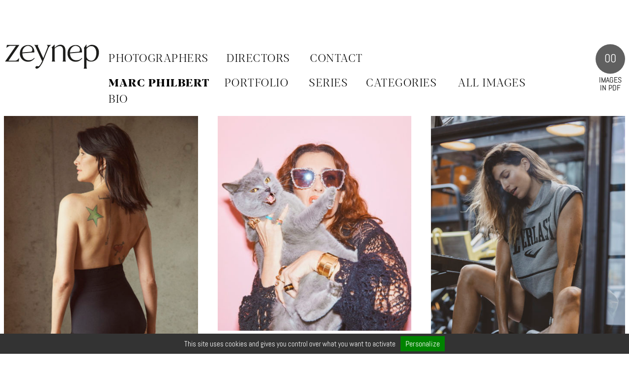

--- FILE ---
content_type: text/html; charset=UTF-8
request_url: https://zeyneprepresents.com/artiste/marcphilbert/celebrity/
body_size: 12770
content:
<!doctype html><html lang="fr-FR"><head><meta charset="UTF-8"><meta name="viewport" content="width=device-width, initial-scale=1"><link rel="profile" href="https://gmpg.org/xfn/11"><link media="all" href="https://zeyneprepresents.com/wp2/assets/cache/autoptimize/css/autoptimize_5e050eb1af268b913a733c0ee6d6f08e.css" rel="stylesheet"><title>Marc Philbert &#8211; ZEYNEP TALENT MANAGEMENT &amp; CREATIVE PRODUCTION</title><meta name='robots' content='max-image-preview:large' /><link rel="alternate" type="application/rss+xml" title="ZEYNEP TALENT MANAGEMENT &amp; CREATIVE PRODUCTION &raquo; Flux" href="https://zeyneprepresents.com/feed/" /><link rel="alternate" type="application/rss+xml" title="ZEYNEP TALENT MANAGEMENT &amp; CREATIVE PRODUCTION &raquo; Flux des commentaires" href="https://zeyneprepresents.com/comments/feed/" /><link rel="alternate" type="application/rss+xml" title="Flux pour ZEYNEP TALENT MANAGEMENT &amp; CREATIVE PRODUCTION &raquo; Marc Philbert Artist" href="https://zeyneprepresents.com/artiste/marcphilbert/feed/" /> <script type="text/javascript" src="https://zeyneprepresents.com/wp2/wp-includes/js/jquery/jquery.min.js" id="jquery-core-js"></script> <link rel="https://api.w.org/" href="https://zeyneprepresents.com/wp-json/" /><link rel="alternate" title="JSON" type="application/json" href="https://zeyneprepresents.com/wp-json/wp/v2/artist/739" /><link rel="EditURI" type="application/rsd+xml" title="RSD" href="https://zeyneprepresents.com/wp2/xmlrpc.php?rsd" /><meta name="generator" content="WordPress 6.9" /><link rel="alternate" href="https://zeyneprepresents.com/artiste/marcphilbert/celebrity/" hreflang="x-default" /></head><body class="archive tax-artist term-marcphilbert term-739 wp-custom-logo wp-theme-zeynep multiple-domain-zeyneprepresents-com hfeed no-sidebar"><div id="page" class="grid-12 site js-animsition animsition" data-animsition-in-class="fade-in" data-animsition-out-class="fade-out"> <a class="skip-link screen-reader-text" href="#content">Aller au contenu</a><header id="masthead" class="col-12 grid site-header"><div class="site-branding col-2_xs-4"> <a href="https://zeyneprepresents.com/" class="custom-logo-link" rel="home"><img src="https://zeyneprepresents.com/wp2/assets/uploads/2024/10/zeynep-represents-05.svg" class="custom-logo" alt="Zeynep represents" decoding="async" /></a><p class="site-title"><a href="https://zeyneprepresents.com/" rel="home">ZEYNEP TALENT MANAGEMENT &amp; CREATIVE PRODUCTION</a></p><p class="site-description">Zeynep Artist Representation : Agent de photographes, production et management à Paris, France</p></div><nav id="site-navigation" class="main-navigation col-9_xs-9"><div class="menu-menu-1-container"><ul id="primary-menu" class="menu"><li id="menu-item-113" class="menu-item menu-item-type-custom menu-item-object-custom menu-item-has-children menu-item-113"><a href="#">Photographers</a><ul class="sub-menu"><li id="menu-item-10578" class="menu-item menu-item-type-post_type menu-item-object-series menu-item-10578"><a href="https://zeyneprepresents.com/series/laia-benavides/portfolio-overview/" class="animsition-link">Laia Benavides</a></li><li id="menu-item-114" class="menu-item menu-item-type-taxonomy menu-item-object-artist menu-item-114"><a href="https://zeyneprepresents.com/artiste/laurent-chehere/" class="animsition-link">Laurent Chéhère</a></li><li id="menu-item-11194" class="menu-item menu-item-type-post_type menu-item-object-series menu-item-11194"><a href="https://zeyneprepresents.com/series/charlotte_cohen/charlotte-cohen-overview/" class="animsition-link">Charlotte Cohen</a></li><li id="menu-item-11783" class="menu-item menu-item-type-post_type menu-item-object-series menu-item-11783"><a href="https://zeyneprepresents.com/series/loreen_hinz/portfolio-loreen/" class="animsition-link">Loreen Hinz</a></li><li id="menu-item-10574" class="menu-item menu-item-type-post_type menu-item-object-series menu-item-10574"><a href="https://zeyneprepresents.com/series/mathilde-karrer/portfolio-overview-2/" class="animsition-link">Mathilde Karrèr</a></li><li id="menu-item-10612" class="menu-item menu-item-type-post_type menu-item-object-series menu-item-10612"><a href="https://zeyneprepresents.com/series/marcphilbert/portfolio-marc-philbert/" class="animsition-link">Marc Philbert</a></li><li id="menu-item-2516" class="menu-item menu-item-type-taxonomy menu-item-object-artist menu-item-2516"><a href="https://zeyneprepresents.com/artiste/diane-sagnier/" class="animsition-link">Diane Sagnier</a></li></ul></li><li id="menu-item-115" class="menu-item menu-item-type-custom menu-item-object-custom menu-item-has-children menu-item-115"><a href="#" class="animsition-link">Directors</a><ul class="sub-menu"><li id="menu-item-10577" class="menu-item menu-item-type-post_type menu-item-object-series menu-item-10577"><a href="https://zeyneprepresents.com/series/laia-benavides/portfolio-overview/" class="animsition-link">Laia Benavides</a></li><li id="menu-item-116" class="menu-item menu-item-type-taxonomy menu-item-object-artist menu-item-116"><a href="https://zeyneprepresents.com/artiste/laurent-chehere/" class="animsition-link">Laurent Chéhère</a></li><li id="menu-item-10575" class="menu-item menu-item-type-post_type menu-item-object-series menu-item-10575"><a href="https://zeyneprepresents.com/series/mathilde-karrer/portfolio-overview-2/" class="animsition-link">Mathilde Karrèr</a></li><li id="menu-item-2515" class="menu-item menu-item-type-taxonomy menu-item-object-artist menu-item-2515"><a href="https://zeyneprepresents.com/artiste/diane-sagnier/" class="animsition-link">Diane Sagnier</a></li></ul></li><li id="menu-item-1077" class="menu-item menu-item-type-post_type menu-item-object-page menu-item-1077"><a href="https://zeyneprepresents.com/contact/" class="animsition-link">Contact</a></li></ul></div><div id="artist-navigation" class="col-12 xs-hidden"><ul><li><h1 class="artist-name"><a href="https://zeyneprepresents.com/artiste/marcphilbert/" class="animsition-link">Marc Philbert</a></h1></li><li><a href="https://zeyneprepresents.com/series/marcphilbert/portfolio-marc-philbert/" class="animsition-link" title="PORTFOLIO">PORTFOLIO</a></li><li><a href="https://zeyneprepresents.com/artiste/marcphilbert/" class="animsition-link " title="SERIES">SERIES</a></li><li><a href="#" data-filter="all"  title="CATEGORIES">CATEGORIES</a><ul class="filter-list"><li class=""><a href="https://zeyneprepresents.com/artiste/marcphilbert/beauty/" data-filter="beauty" class="">beauty</a></li><li class=""><a href="https://zeyneprepresents.com/artiste/marcphilbert/editorial/" data-filter="editorial" class="">editorial</a></li><li class=""><a href="https://zeyneprepresents.com/artiste/marcphilbert/portraits/" data-filter="portraits" class="">portraits</a></li><li class=""><a href="https://zeyneprepresents.com/artiste/marcphilbert/fashion/" data-filter="fashion" class="">fashion</a></li><li class=""><a href="https://zeyneprepresents.com/artiste/marcphilbert/underwear-and-swimwear/" data-filter="underwear-and-swimwear" class="">underwear &amp; swimwear</a></li><li class=""><a href="https://zeyneprepresents.com/artiste/marcphilbert/jewellery/" data-filter="jewellery" class="">jewellery</a></li><li class=""><a href="https://zeyneprepresents.com/artiste/marcphilbert/commercial/" data-filter="commercial" class="">commercial</a></li><li class="active"><a href="https://zeyneprepresents.com/artiste/marcphilbert/celebrity/" data-filter="celebrity" class="active">celebrity</a></li><li class=""><a href="https://zeyneprepresents.com/artiste/marcphilbert/film/" data-filter="film" class="">film</a></li></ul></li><li><a href="https://zeyneprepresents.com/artiste/marcphilbert/all/" class="animsition-link " title="ALL IMAGES">ALL IMAGES</a></li><li><a href="https://zeyneprepresents.com/artiste/marcphilbert/bio/" class="animsition-link " title="BIO">BIO</a></li></ul></div></nav><aside class="col-1 xs-hidden"><div class="pdf-images"> <a href="https://zeyneprepresents.com/pdf/" class="animsition-link"> <span class="counter-images"></span> <span class="counter-text">IMAGES IN PDF</span> </a></div></aside></header><div id="artist-mobile-navigation" class="col-12 md-hidden main-navigation"><ul><li><h1 class="artist-name"><a href="https://zeyneprepresents.com/artiste/marcphilbert/" class="animsition-link">Marc Philbert</a></h1></li><li><a href="https://zeyneprepresents.com/series/marcphilbert/portfolio-marc-philbert/" class="animsition-link" title="PORTFOLIO">PORTFOLIO</a></li><li><a href="https://zeyneprepresents.com/artiste/marcphilbert/" class="animsition-link " title="SERIES">SERIES</a></li><li><a href="#" data-filter="all"  title="CATEGORIES">CATEGORIES</a><ul class="filter-list"><li class=""><a href="https://zeyneprepresents.com/artiste/marcphilbert/beauty/" data-filter="beauty" class="">beauty</a></li><li class=""><a href="https://zeyneprepresents.com/artiste/marcphilbert/editorial/" data-filter="editorial" class="">editorial</a></li><li class=""><a href="https://zeyneprepresents.com/artiste/marcphilbert/portraits/" data-filter="portraits" class="">portraits</a></li><li class=""><a href="https://zeyneprepresents.com/artiste/marcphilbert/fashion/" data-filter="fashion" class="">fashion</a></li><li class=""><a href="https://zeyneprepresents.com/artiste/marcphilbert/underwear-and-swimwear/" data-filter="underwear-and-swimwear" class="">underwear &amp; swimwear</a></li><li class=""><a href="https://zeyneprepresents.com/artiste/marcphilbert/jewellery/" data-filter="jewellery" class="">jewellery</a></li><li class=""><a href="https://zeyneprepresents.com/artiste/marcphilbert/commercial/" data-filter="commercial" class="">commercial</a></li><li class="active"><a href="https://zeyneprepresents.com/artiste/marcphilbert/celebrity/" data-filter="celebrity" class="active">celebrity</a></li><li class=""><a href="https://zeyneprepresents.com/artiste/marcphilbert/film/" data-filter="film" class="">film</a></li></ul></li><li><a href="https://zeyneprepresents.com/artiste/marcphilbert/all/" class="animsition-link " title="ALL IMAGES">ALL IMAGES</a></li><li><a href="https://zeyneprepresents.com/artiste/marcphilbert/bio/" class="animsition-link " title="BIO">BIO</a></li></ul></div><div id="content" class="col-12 site-content"><div id="primary" class="content-area artists"><main id="main" class="site-main"><article id="post-11834" class="item" data-term="beauty" style="display: none; "> <a href="https://zeyneprepresents.com/series/marcphilbert/cosmopolitan-magazine-4/" class="animsition-link"> <img width="450" height="643" src="[data-uri]" data-lazy-type="image" data-lazy-src="https://zeyneprepresents.com/wp2/assets/uploads/2025/04/zeynep-talent-management-creative-production-2025-04-cosmo-02-450x643.jpg" class="lazy lazy-hidden home-block wp-post-image" alt="Zeynep talent management creative production cosmo" decoding="async" fetchpriority="high" data-lazy-srcset="https://zeyneprepresents.com/wp2/assets/uploads/2025/04/zeynep-talent-management-creative-production-2025-04-cosmo-02-450x643.jpg 450w, https://zeyneprepresents.com/wp2/assets/uploads/2025/04/zeynep-talent-management-creative-production-2025-04-cosmo-02-210x300.jpg 210w, https://zeyneprepresents.com/wp2/assets/uploads/2025/04/zeynep-talent-management-creative-production-2025-04-cosmo-02-717x1024.jpg 717w, https://zeyneprepresents.com/wp2/assets/uploads/2025/04/zeynep-talent-management-creative-production-2025-04-cosmo-02-768x1097.jpg 768w, https://zeyneprepresents.com/wp2/assets/uploads/2025/04/zeynep-talent-management-creative-production-2025-04-cosmo-02.jpg 896w" data-lazy-sizes="(max-width: 450px) 100vw, 450px" /><noscript><img width="450" height="643" src="https://zeyneprepresents.com/wp2/assets/uploads/2025/04/zeynep-talent-management-creative-production-2025-04-cosmo-02-450x643.jpg" class="home-block wp-post-image" alt="Zeynep talent management creative production cosmo" decoding="async" fetchpriority="high" srcset="https://zeyneprepresents.com/wp2/assets/uploads/2025/04/zeynep-talent-management-creative-production-2025-04-cosmo-02-450x643.jpg 450w, https://zeyneprepresents.com/wp2/assets/uploads/2025/04/zeynep-talent-management-creative-production-2025-04-cosmo-02-210x300.jpg 210w, https://zeyneprepresents.com/wp2/assets/uploads/2025/04/zeynep-talent-management-creative-production-2025-04-cosmo-02-717x1024.jpg 717w, https://zeyneprepresents.com/wp2/assets/uploads/2025/04/zeynep-talent-management-creative-production-2025-04-cosmo-02-768x1097.jpg 768w, https://zeyneprepresents.com/wp2/assets/uploads/2025/04/zeynep-talent-management-creative-production-2025-04-cosmo-02.jpg 896w" sizes="(max-width: 450px) 100vw, 450px" /></noscript> </a><header class="entry-header"><h1> <a href="https://zeyneprepresents.com/series/marcphilbert/cosmopolitan-magazine-4/" class="animsition-link">COSMOPOLITAN MAGAZINE</a></h1><h2> <a href="https://zeyneprepresents.com/series/marcphilbert/cosmopolitan-magazine-4/" class="animsition-link"></a></h2></header></article><article id="post-10700" class="item" data-term="beauty editorial" style="display: none; "> <a href="https://zeyneprepresents.com/series/marcphilbert/cosmopolitan-magazine-3/" class="animsition-link"> <img width="450" height="674" src="[data-uri]" data-lazy-type="image" data-lazy-src="https://zeyneprepresents.com/wp2/assets/uploads/2024/11/zeynep-talent-management-creative-production-2024-11-cosmopolitan-punta-cana-04-450x674.jpg" class="lazy lazy-hidden home-block wp-post-image" alt="Zeynep talent management creative production cosmopolitan punta cana" decoding="async" data-lazy-srcset="https://zeyneprepresents.com/wp2/assets/uploads/2024/11/zeynep-talent-management-creative-production-2024-11-cosmopolitan-punta-cana-04-450x674.jpg 450w, https://zeyneprepresents.com/wp2/assets/uploads/2024/11/zeynep-talent-management-creative-production-2024-11-cosmopolitan-punta-cana-04-200x300.jpg 200w, https://zeyneprepresents.com/wp2/assets/uploads/2024/11/zeynep-talent-management-creative-production-2024-11-cosmopolitan-punta-cana-04-683x1024.jpg 683w, https://zeyneprepresents.com/wp2/assets/uploads/2024/11/zeynep-talent-management-creative-production-2024-11-cosmopolitan-punta-cana-04-768x1151.jpg 768w, https://zeyneprepresents.com/wp2/assets/uploads/2024/11/zeynep-talent-management-creative-production-2024-11-cosmopolitan-punta-cana-04.jpg 854w" data-lazy-sizes="(max-width: 450px) 100vw, 450px" /><noscript><img width="450" height="674" src="https://zeyneprepresents.com/wp2/assets/uploads/2024/11/zeynep-talent-management-creative-production-2024-11-cosmopolitan-punta-cana-04-450x674.jpg" class="home-block wp-post-image" alt="Zeynep talent management creative production cosmopolitan punta cana" decoding="async" srcset="https://zeyneprepresents.com/wp2/assets/uploads/2024/11/zeynep-talent-management-creative-production-2024-11-cosmopolitan-punta-cana-04-450x674.jpg 450w, https://zeyneprepresents.com/wp2/assets/uploads/2024/11/zeynep-talent-management-creative-production-2024-11-cosmopolitan-punta-cana-04-200x300.jpg 200w, https://zeyneprepresents.com/wp2/assets/uploads/2024/11/zeynep-talent-management-creative-production-2024-11-cosmopolitan-punta-cana-04-683x1024.jpg 683w, https://zeyneprepresents.com/wp2/assets/uploads/2024/11/zeynep-talent-management-creative-production-2024-11-cosmopolitan-punta-cana-04-768x1151.jpg 768w, https://zeyneprepresents.com/wp2/assets/uploads/2024/11/zeynep-talent-management-creative-production-2024-11-cosmopolitan-punta-cana-04.jpg 854w" sizes="(max-width: 450px) 100vw, 450px" /></noscript> </a><header class="entry-header"><h1> <a href="https://zeyneprepresents.com/series/marcphilbert/cosmopolitan-magazine-3/" class="animsition-link">Cosmopolitan Magazine</a></h1><h2> <a href="https://zeyneprepresents.com/series/marcphilbert/cosmopolitan-magazine-3/" class="animsition-link"></a></h2></header></article><article id="post-10694" class="item" data-term="portraits" style="display: none; "> <a href="https://zeyneprepresents.com/series/marcphilbert/eloy-pohu/" class="animsition-link"> <img width="450" height="637" src="[data-uri]" data-lazy-type="image" data-lazy-src="https://zeyneprepresents.com/wp2/assets/uploads/2024/11/zeynep-talent-management-creative-production-2024-11-eloy-pohu-01-450x637.jpg" class="lazy lazy-hidden home-block wp-post-image" alt="Actor eloy pohu by marc philbert" decoding="async" data-lazy-srcset="https://zeyneprepresents.com/wp2/assets/uploads/2024/11/zeynep-talent-management-creative-production-2024-11-eloy-pohu-01-450x637.jpg 450w, https://zeyneprepresents.com/wp2/assets/uploads/2024/11/zeynep-talent-management-creative-production-2024-11-eloy-pohu-01-212x300.jpg 212w, https://zeyneprepresents.com/wp2/assets/uploads/2024/11/zeynep-talent-management-creative-production-2024-11-eloy-pohu-01-723x1024.jpg 723w, https://zeyneprepresents.com/wp2/assets/uploads/2024/11/zeynep-talent-management-creative-production-2024-11-eloy-pohu-01-768x1087.jpg 768w, https://zeyneprepresents.com/wp2/assets/uploads/2024/11/zeynep-talent-management-creative-production-2024-11-eloy-pohu-01.jpg 904w" data-lazy-sizes="(max-width: 450px) 100vw, 450px" /><noscript><img width="450" height="637" src="https://zeyneprepresents.com/wp2/assets/uploads/2024/11/zeynep-talent-management-creative-production-2024-11-eloy-pohu-01-450x637.jpg" class="home-block wp-post-image" alt="Actor eloy pohu by marc philbert" decoding="async" srcset="https://zeyneprepresents.com/wp2/assets/uploads/2024/11/zeynep-talent-management-creative-production-2024-11-eloy-pohu-01-450x637.jpg 450w, https://zeyneprepresents.com/wp2/assets/uploads/2024/11/zeynep-talent-management-creative-production-2024-11-eloy-pohu-01-212x300.jpg 212w, https://zeyneprepresents.com/wp2/assets/uploads/2024/11/zeynep-talent-management-creative-production-2024-11-eloy-pohu-01-723x1024.jpg 723w, https://zeyneprepresents.com/wp2/assets/uploads/2024/11/zeynep-talent-management-creative-production-2024-11-eloy-pohu-01-768x1087.jpg 768w, https://zeyneprepresents.com/wp2/assets/uploads/2024/11/zeynep-talent-management-creative-production-2024-11-eloy-pohu-01.jpg 904w" sizes="(max-width: 450px) 100vw, 450px" /></noscript> </a><header class="entry-header"><h1> <a href="https://zeyneprepresents.com/series/marcphilbert/eloy-pohu/" class="animsition-link">Eloy Pohu</a></h1><h2> <a href="https://zeyneprepresents.com/series/marcphilbert/eloy-pohu/" class="animsition-link"></a></h2></header></article><article id="post-10656" class="item" data-term="beauty editorial" style="display: none; "> <a href="https://zeyneprepresents.com/series/marcphilbert/cosmopolitan-magazine-2/" class="animsition-link"> <img width="450" height="598" src="[data-uri]" data-lazy-type="image" data-lazy-src="https://zeyneprepresents.com/wp2/assets/uploads/2024/11/zeynep-talent-management-creative-production-portfolio-add-10-450x598.jpg" class="lazy lazy-hidden home-block wp-post-image" alt="Zeynep talent management creative production portfolio add" decoding="async" loading="lazy" data-lazy-srcset="https://zeyneprepresents.com/wp2/assets/uploads/2024/11/zeynep-talent-management-creative-production-portfolio-add-10-450x598.jpg 450w, https://zeyneprepresents.com/wp2/assets/uploads/2024/11/zeynep-talent-management-creative-production-portfolio-add-10-226x300.jpg 226w, https://zeyneprepresents.com/wp2/assets/uploads/2024/11/zeynep-talent-management-creative-production-portfolio-add-10-770x1024.jpg 770w, https://zeyneprepresents.com/wp2/assets/uploads/2024/11/zeynep-talent-management-creative-production-portfolio-add-10-768x1021.jpg 768w, https://zeyneprepresents.com/wp2/assets/uploads/2024/11/zeynep-talent-management-creative-production-portfolio-add-10.jpg 963w" data-lazy-sizes="auto, (max-width: 450px) 100vw, 450px" /><noscript><img width="450" height="598" src="https://zeyneprepresents.com/wp2/assets/uploads/2024/11/zeynep-talent-management-creative-production-portfolio-add-10-450x598.jpg" class="home-block wp-post-image" alt="Zeynep talent management creative production portfolio add" decoding="async" loading="lazy" srcset="https://zeyneprepresents.com/wp2/assets/uploads/2024/11/zeynep-talent-management-creative-production-portfolio-add-10-450x598.jpg 450w, https://zeyneprepresents.com/wp2/assets/uploads/2024/11/zeynep-talent-management-creative-production-portfolio-add-10-226x300.jpg 226w, https://zeyneprepresents.com/wp2/assets/uploads/2024/11/zeynep-talent-management-creative-production-portfolio-add-10-770x1024.jpg 770w, https://zeyneprepresents.com/wp2/assets/uploads/2024/11/zeynep-talent-management-creative-production-portfolio-add-10-768x1021.jpg 768w, https://zeyneprepresents.com/wp2/assets/uploads/2024/11/zeynep-talent-management-creative-production-portfolio-add-10.jpg 963w" sizes="auto, (max-width: 450px) 100vw, 450px" /></noscript> </a><header class="entry-header"><h1> <a href="https://zeyneprepresents.com/series/marcphilbert/cosmopolitan-magazine-2/" class="animsition-link">Cosmopolitan Magazine</a></h1><h2> <a href="https://zeyneprepresents.com/series/marcphilbert/cosmopolitan-magazine-2/" class="animsition-link"></a></h2></header></article><article id="post-10496" class="item" data-term="editorial fashion" style="display: none; "> <a href="https://zeyneprepresents.com/series/marcphilbert/la-grande-classe/" class="animsition-link"> <img width="450" height="674" src="[data-uri]" data-lazy-type="image" data-lazy-src="https://zeyneprepresents.com/wp2/assets/uploads/2024/09/zeynep-represents-2024-09-la-granfe-classe-cosmo-06-450x674.jpg" class="lazy lazy-hidden home-block wp-post-image" alt="Zeynep represents la granfe classe cosmo" decoding="async" loading="lazy" data-lazy-srcset="https://zeyneprepresents.com/wp2/assets/uploads/2024/09/zeynep-represents-2024-09-la-granfe-classe-cosmo-06-450x674.jpg 450w, https://zeyneprepresents.com/wp2/assets/uploads/2024/09/zeynep-represents-2024-09-la-granfe-classe-cosmo-06-200x300.jpg 200w, https://zeyneprepresents.com/wp2/assets/uploads/2024/09/zeynep-represents-2024-09-la-granfe-classe-cosmo-06-683x1024.jpg 683w, https://zeyneprepresents.com/wp2/assets/uploads/2024/09/zeynep-represents-2024-09-la-granfe-classe-cosmo-06-768x1151.jpg 768w, https://zeyneprepresents.com/wp2/assets/uploads/2024/09/zeynep-represents-2024-09-la-granfe-classe-cosmo-06.jpg 854w" data-lazy-sizes="auto, (max-width: 450px) 100vw, 450px" /><noscript><img width="450" height="674" src="https://zeyneprepresents.com/wp2/assets/uploads/2024/09/zeynep-represents-2024-09-la-granfe-classe-cosmo-06-450x674.jpg" class="home-block wp-post-image" alt="Zeynep represents la granfe classe cosmo" decoding="async" loading="lazy" srcset="https://zeyneprepresents.com/wp2/assets/uploads/2024/09/zeynep-represents-2024-09-la-granfe-classe-cosmo-06-450x674.jpg 450w, https://zeyneprepresents.com/wp2/assets/uploads/2024/09/zeynep-represents-2024-09-la-granfe-classe-cosmo-06-200x300.jpg 200w, https://zeyneprepresents.com/wp2/assets/uploads/2024/09/zeynep-represents-2024-09-la-granfe-classe-cosmo-06-683x1024.jpg 683w, https://zeyneprepresents.com/wp2/assets/uploads/2024/09/zeynep-represents-2024-09-la-granfe-classe-cosmo-06-768x1151.jpg 768w, https://zeyneprepresents.com/wp2/assets/uploads/2024/09/zeynep-represents-2024-09-la-granfe-classe-cosmo-06.jpg 854w" sizes="auto, (max-width: 450px) 100vw, 450px" /></noscript> </a><header class="entry-header"><h1> <a href="https://zeyneprepresents.com/series/marcphilbert/la-grande-classe/" class="animsition-link">La Grande Classe</a></h1><h2> <a href="https://zeyneprepresents.com/series/marcphilbert/la-grande-classe/" class="animsition-link"><p>Cosmopolitan Magazine</p><p></p> </a></h2></header></article><article id="post-10490" class="item" data-term="beauty editorial" style="display: none; "> <a href="https://zeyneprepresents.com/series/marcphilbert/cosmopolitan-magazine/" class="animsition-link"> <img width="450" height="647" src="[data-uri]" data-lazy-type="image" data-lazy-src="https://zeyneprepresents.com/wp2/assets/uploads/2024/09/zeynep-represents-2024-09-cosmopolitan-ete-eco-05-450x647.jpg" class="lazy lazy-hidden home-block wp-post-image" alt="Zeynep represents cosmopolitan ete eco" decoding="async" loading="lazy" data-lazy-srcset="https://zeyneprepresents.com/wp2/assets/uploads/2024/09/zeynep-represents-2024-09-cosmopolitan-ete-eco-05-450x647.jpg 450w, https://zeyneprepresents.com/wp2/assets/uploads/2024/09/zeynep-represents-2024-09-cosmopolitan-ete-eco-05-209x300.jpg 209w, https://zeyneprepresents.com/wp2/assets/uploads/2024/09/zeynep-represents-2024-09-cosmopolitan-ete-eco-05-712x1024.jpg 712w, https://zeyneprepresents.com/wp2/assets/uploads/2024/09/zeynep-represents-2024-09-cosmopolitan-ete-eco-05-768x1105.jpg 768w, https://zeyneprepresents.com/wp2/assets/uploads/2024/09/zeynep-represents-2024-09-cosmopolitan-ete-eco-05.jpg 890w" data-lazy-sizes="auto, (max-width: 450px) 100vw, 450px" /><noscript><img width="450" height="647" src="https://zeyneprepresents.com/wp2/assets/uploads/2024/09/zeynep-represents-2024-09-cosmopolitan-ete-eco-05-450x647.jpg" class="home-block wp-post-image" alt="Zeynep represents cosmopolitan ete eco" decoding="async" loading="lazy" srcset="https://zeyneprepresents.com/wp2/assets/uploads/2024/09/zeynep-represents-2024-09-cosmopolitan-ete-eco-05-450x647.jpg 450w, https://zeyneprepresents.com/wp2/assets/uploads/2024/09/zeynep-represents-2024-09-cosmopolitan-ete-eco-05-209x300.jpg 209w, https://zeyneprepresents.com/wp2/assets/uploads/2024/09/zeynep-represents-2024-09-cosmopolitan-ete-eco-05-712x1024.jpg 712w, https://zeyneprepresents.com/wp2/assets/uploads/2024/09/zeynep-represents-2024-09-cosmopolitan-ete-eco-05-768x1105.jpg 768w, https://zeyneprepresents.com/wp2/assets/uploads/2024/09/zeynep-represents-2024-09-cosmopolitan-ete-eco-05.jpg 890w" sizes="auto, (max-width: 450px) 100vw, 450px" /></noscript> </a><header class="entry-header"><h1> <a href="https://zeyneprepresents.com/series/marcphilbert/cosmopolitan-magazine/" class="animsition-link">Cosmopolitan Magazine</a></h1><h2> <a href="https://zeyneprepresents.com/series/marcphilbert/cosmopolitan-magazine/" class="animsition-link"></a></h2></header></article><article id="post-10404" class="item" data-term="beauty editorial underwear-and-swimwear" style="display: none; "> <a href="https://zeyneprepresents.com/series/marcphilbert/tropical-vibes/" class="animsition-link"> <img width="450" height="674" src="[data-uri]" data-lazy-type="image" data-lazy-src="https://zeyneprepresents.com/wp2/assets/uploads/2024/09/zeynep-represents-2024-09-tropical-vibes-cosmo-01-450x674.jpg" class="lazy lazy-hidden home-block wp-post-image" alt="By marc philbert" decoding="async" loading="lazy" data-lazy-srcset="https://zeyneprepresents.com/wp2/assets/uploads/2024/09/zeynep-represents-2024-09-tropical-vibes-cosmo-01-450x674.jpg 450w, https://zeyneprepresents.com/wp2/assets/uploads/2024/09/zeynep-represents-2024-09-tropical-vibes-cosmo-01-200x300.jpg 200w, https://zeyneprepresents.com/wp2/assets/uploads/2024/09/zeynep-represents-2024-09-tropical-vibes-cosmo-01-683x1024.jpg 683w, https://zeyneprepresents.com/wp2/assets/uploads/2024/09/zeynep-represents-2024-09-tropical-vibes-cosmo-01-768x1151.jpg 768w, https://zeyneprepresents.com/wp2/assets/uploads/2024/09/zeynep-represents-2024-09-tropical-vibes-cosmo-01.jpg 854w" data-lazy-sizes="auto, (max-width: 450px) 100vw, 450px" /><noscript><img width="450" height="674" src="https://zeyneprepresents.com/wp2/assets/uploads/2024/09/zeynep-represents-2024-09-tropical-vibes-cosmo-01-450x674.jpg" class="home-block wp-post-image" alt="By marc philbert" decoding="async" loading="lazy" srcset="https://zeyneprepresents.com/wp2/assets/uploads/2024/09/zeynep-represents-2024-09-tropical-vibes-cosmo-01-450x674.jpg 450w, https://zeyneprepresents.com/wp2/assets/uploads/2024/09/zeynep-represents-2024-09-tropical-vibes-cosmo-01-200x300.jpg 200w, https://zeyneprepresents.com/wp2/assets/uploads/2024/09/zeynep-represents-2024-09-tropical-vibes-cosmo-01-683x1024.jpg 683w, https://zeyneprepresents.com/wp2/assets/uploads/2024/09/zeynep-represents-2024-09-tropical-vibes-cosmo-01-768x1151.jpg 768w, https://zeyneprepresents.com/wp2/assets/uploads/2024/09/zeynep-represents-2024-09-tropical-vibes-cosmo-01.jpg 854w" sizes="auto, (max-width: 450px) 100vw, 450px" /></noscript> </a><header class="entry-header"><h1> <a href="https://zeyneprepresents.com/series/marcphilbert/tropical-vibes/" class="animsition-link">Tropical Vibes</a></h1><h2> <a href="https://zeyneprepresents.com/series/marcphilbert/tropical-vibes/" class="animsition-link"><p>Cosmopolitan Magazine</p> </a></h2></header></article><article id="post-10320" class="item" data-term="beauty fashion underwear-and-swimwear" style="display: none; "> <a href="https://zeyneprepresents.com/series/marcphilbert/solaire/" class="animsition-link"> <img width="450" height="630" src="[data-uri]" data-lazy-type="image" data-lazy-src="https://zeyneprepresents.com/wp2/assets/uploads/2024/06/zeynep-represents-2024-06-solaire-cosmo-04-450x630.jpg" class="lazy lazy-hidden home-block wp-post-image" alt="Cosmopolitan magazine by marc philbert" decoding="async" loading="lazy" data-lazy-srcset="https://zeyneprepresents.com/wp2/assets/uploads/2024/06/zeynep-represents-2024-06-solaire-cosmo-04-450x630.jpg 450w, https://zeyneprepresents.com/wp2/assets/uploads/2024/06/zeynep-represents-2024-06-solaire-cosmo-04-214x300.jpg 214w, https://zeyneprepresents.com/wp2/assets/uploads/2024/06/zeynep-represents-2024-06-solaire-cosmo-04-732x1024.jpg 732w, https://zeyneprepresents.com/wp2/assets/uploads/2024/06/zeynep-represents-2024-06-solaire-cosmo-04-768x1074.jpg 768w, https://zeyneprepresents.com/wp2/assets/uploads/2024/06/zeynep-represents-2024-06-solaire-cosmo-04.jpg 915w" data-lazy-sizes="auto, (max-width: 450px) 100vw, 450px" /><noscript><img width="450" height="630" src="https://zeyneprepresents.com/wp2/assets/uploads/2024/06/zeynep-represents-2024-06-solaire-cosmo-04-450x630.jpg" class="home-block wp-post-image" alt="Cosmopolitan magazine by marc philbert" decoding="async" loading="lazy" srcset="https://zeyneprepresents.com/wp2/assets/uploads/2024/06/zeynep-represents-2024-06-solaire-cosmo-04-450x630.jpg 450w, https://zeyneprepresents.com/wp2/assets/uploads/2024/06/zeynep-represents-2024-06-solaire-cosmo-04-214x300.jpg 214w, https://zeyneprepresents.com/wp2/assets/uploads/2024/06/zeynep-represents-2024-06-solaire-cosmo-04-732x1024.jpg 732w, https://zeyneprepresents.com/wp2/assets/uploads/2024/06/zeynep-represents-2024-06-solaire-cosmo-04-768x1074.jpg 768w, https://zeyneprepresents.com/wp2/assets/uploads/2024/06/zeynep-represents-2024-06-solaire-cosmo-04.jpg 915w" sizes="auto, (max-width: 450px) 100vw, 450px" /></noscript> </a><header class="entry-header"><h1> <a href="https://zeyneprepresents.com/series/marcphilbert/solaire/" class="animsition-link">Solaire</a></h1><h2> <a href="https://zeyneprepresents.com/series/marcphilbert/solaire/" class="animsition-link"><p>Cosmopolitan</p><p></p> </a></h2></header></article><article id="post-9768" class="item" data-term="editorial fashion" style="display: none; "> <a href="https://zeyneprepresents.com/series/marcphilbert/super-pose/" class="animsition-link"> <img width="450" height="304" src="[data-uri]" data-lazy-type="image" data-lazy-src="https://zeyneprepresents.com/wp2/assets/uploads/2024/03/zeynep-represents-2024-03-super-pose-cosmo-01-450x304.jpg" class="lazy lazy-hidden home-block wp-post-image" alt="Super pose for cosmopolitan magazine by marc philbert" decoding="async" loading="lazy" data-lazy-srcset="https://zeyneprepresents.com/wp2/assets/uploads/2024/03/zeynep-represents-2024-03-super-pose-cosmo-01-450x304.jpg 450w, https://zeyneprepresents.com/wp2/assets/uploads/2024/03/zeynep-represents-2024-03-super-pose-cosmo-01-300x203.jpg 300w, https://zeyneprepresents.com/wp2/assets/uploads/2024/03/zeynep-represents-2024-03-super-pose-cosmo-01-1024x693.jpg 1024w, https://zeyneprepresents.com/wp2/assets/uploads/2024/03/zeynep-represents-2024-03-super-pose-cosmo-01-768x520.jpg 768w, https://zeyneprepresents.com/wp2/assets/uploads/2024/03/zeynep-represents-2024-03-super-pose-cosmo-01-1536x1039.jpg 1536w, https://zeyneprepresents.com/wp2/assets/uploads/2024/03/zeynep-represents-2024-03-super-pose-cosmo-01.jpg 1892w" data-lazy-sizes="auto, (max-width: 450px) 100vw, 450px" /><noscript><img width="450" height="304" src="https://zeyneprepresents.com/wp2/assets/uploads/2024/03/zeynep-represents-2024-03-super-pose-cosmo-01-450x304.jpg" class="home-block wp-post-image" alt="Super pose for cosmopolitan magazine by marc philbert" decoding="async" loading="lazy" srcset="https://zeyneprepresents.com/wp2/assets/uploads/2024/03/zeynep-represents-2024-03-super-pose-cosmo-01-450x304.jpg 450w, https://zeyneprepresents.com/wp2/assets/uploads/2024/03/zeynep-represents-2024-03-super-pose-cosmo-01-300x203.jpg 300w, https://zeyneprepresents.com/wp2/assets/uploads/2024/03/zeynep-represents-2024-03-super-pose-cosmo-01-1024x693.jpg 1024w, https://zeyneprepresents.com/wp2/assets/uploads/2024/03/zeynep-represents-2024-03-super-pose-cosmo-01-768x520.jpg 768w, https://zeyneprepresents.com/wp2/assets/uploads/2024/03/zeynep-represents-2024-03-super-pose-cosmo-01-1536x1039.jpg 1536w, https://zeyneprepresents.com/wp2/assets/uploads/2024/03/zeynep-represents-2024-03-super-pose-cosmo-01.jpg 1892w" sizes="auto, (max-width: 450px) 100vw, 450px" /></noscript> </a><header class="entry-header"><h1> <a href="https://zeyneprepresents.com/series/marcphilbert/super-pose/" class="animsition-link">Super Pose</a></h1><h2> <a href="https://zeyneprepresents.com/series/marcphilbert/super-pose/" class="animsition-link"><p>Cosmopolitan Magazine</p> </a></h2></header></article><article id="post-9357" class="item" data-term="beauty editorial fashion jewellery" style="display: none; "> <a href="https://zeyneprepresents.com/series/marcphilbert/priscilla/" class="animsition-link"> <img width="450" height="300" src="[data-uri]" data-lazy-type="image" data-lazy-src="https://zeyneprepresents.com/wp2/assets/uploads/2024/01/zeynep-represents-2024-01-priscilla-04-450x300.jpg" class="lazy lazy-hidden home-block wp-post-image" alt="Zeynep represents priscilla" decoding="async" loading="lazy" data-lazy-srcset="https://zeyneprepresents.com/wp2/assets/uploads/2024/01/zeynep-represents-2024-01-priscilla-04-450x300.jpg 450w, https://zeyneprepresents.com/wp2/assets/uploads/2024/01/zeynep-represents-2024-01-priscilla-04-300x200.jpg 300w, https://zeyneprepresents.com/wp2/assets/uploads/2024/01/zeynep-represents-2024-01-priscilla-04-1024x683.jpg 1024w, https://zeyneprepresents.com/wp2/assets/uploads/2024/01/zeynep-represents-2024-01-priscilla-04-768x512.jpg 768w, https://zeyneprepresents.com/wp2/assets/uploads/2024/01/zeynep-represents-2024-01-priscilla-04-1536x1025.jpg 1536w, https://zeyneprepresents.com/wp2/assets/uploads/2024/01/zeynep-represents-2024-01-priscilla-04.jpg 1919w" data-lazy-sizes="auto, (max-width: 450px) 100vw, 450px" /><noscript><img width="450" height="300" src="https://zeyneprepresents.com/wp2/assets/uploads/2024/01/zeynep-represents-2024-01-priscilla-04-450x300.jpg" class="home-block wp-post-image" alt="Zeynep represents priscilla" decoding="async" loading="lazy" srcset="https://zeyneprepresents.com/wp2/assets/uploads/2024/01/zeynep-represents-2024-01-priscilla-04-450x300.jpg 450w, https://zeyneprepresents.com/wp2/assets/uploads/2024/01/zeynep-represents-2024-01-priscilla-04-300x200.jpg 300w, https://zeyneprepresents.com/wp2/assets/uploads/2024/01/zeynep-represents-2024-01-priscilla-04-1024x683.jpg 1024w, https://zeyneprepresents.com/wp2/assets/uploads/2024/01/zeynep-represents-2024-01-priscilla-04-768x512.jpg 768w, https://zeyneprepresents.com/wp2/assets/uploads/2024/01/zeynep-represents-2024-01-priscilla-04-1536x1025.jpg 1536w, https://zeyneprepresents.com/wp2/assets/uploads/2024/01/zeynep-represents-2024-01-priscilla-04.jpg 1919w" sizes="auto, (max-width: 450px) 100vw, 450px" /></noscript> </a><header class="entry-header"><h1> <a href="https://zeyneprepresents.com/series/marcphilbert/priscilla/" class="animsition-link">Priscilla</a></h1><h2> <a href="https://zeyneprepresents.com/series/marcphilbert/priscilla/" class="animsition-link"><p>Gala Magazine</p> </a></h2></header></article><article id="post-9254" class="item" data-term="editorial fashion" style="display: none; "> <a href="https://zeyneprepresents.com/series/marcphilbert/le-casse-de-lannee/" class="animsition-link"> <img width="450" height="299" src="[data-uri]" data-lazy-type="image" data-lazy-src="https://zeyneprepresents.com/wp2/assets/uploads/2023/12/zeynep-represents-2023-09-casse-cosmo-05-450x299.jpg" class="lazy lazy-hidden home-block wp-post-image" alt="Cosmopolitan by marc philbert" decoding="async" loading="lazy" data-lazy-srcset="https://zeyneprepresents.com/wp2/assets/uploads/2023/12/zeynep-represents-2023-09-casse-cosmo-05-450x299.jpg 450w, https://zeyneprepresents.com/wp2/assets/uploads/2023/12/zeynep-represents-2023-09-casse-cosmo-05-300x199.jpg 300w, https://zeyneprepresents.com/wp2/assets/uploads/2023/12/zeynep-represents-2023-09-casse-cosmo-05-1024x681.jpg 1024w, https://zeyneprepresents.com/wp2/assets/uploads/2023/12/zeynep-represents-2023-09-casse-cosmo-05-768x511.jpg 768w, https://zeyneprepresents.com/wp2/assets/uploads/2023/12/zeynep-represents-2023-09-casse-cosmo-05-1536x1021.jpg 1536w, https://zeyneprepresents.com/wp2/assets/uploads/2023/12/zeynep-represents-2023-09-casse-cosmo-05.jpg 1925w" data-lazy-sizes="auto, (max-width: 450px) 100vw, 450px" /><noscript><img width="450" height="299" src="https://zeyneprepresents.com/wp2/assets/uploads/2023/12/zeynep-represents-2023-09-casse-cosmo-05-450x299.jpg" class="home-block wp-post-image" alt="Cosmopolitan by marc philbert" decoding="async" loading="lazy" srcset="https://zeyneprepresents.com/wp2/assets/uploads/2023/12/zeynep-represents-2023-09-casse-cosmo-05-450x299.jpg 450w, https://zeyneprepresents.com/wp2/assets/uploads/2023/12/zeynep-represents-2023-09-casse-cosmo-05-300x199.jpg 300w, https://zeyneprepresents.com/wp2/assets/uploads/2023/12/zeynep-represents-2023-09-casse-cosmo-05-1024x681.jpg 1024w, https://zeyneprepresents.com/wp2/assets/uploads/2023/12/zeynep-represents-2023-09-casse-cosmo-05-768x511.jpg 768w, https://zeyneprepresents.com/wp2/assets/uploads/2023/12/zeynep-represents-2023-09-casse-cosmo-05-1536x1021.jpg 1536w, https://zeyneprepresents.com/wp2/assets/uploads/2023/12/zeynep-represents-2023-09-casse-cosmo-05.jpg 1925w" sizes="auto, (max-width: 450px) 100vw, 450px" /></noscript> </a><header class="entry-header"><h1> <a href="https://zeyneprepresents.com/series/marcphilbert/le-casse-de-lannee/" class="animsition-link">Le Casse de l&rsquo;Année</a></h1><h2> <a href="https://zeyneprepresents.com/series/marcphilbert/le-casse-de-lannee/" class="animsition-link"><p>Cosmopolitan Magazine</p> </a></h2></header></article><article id="post-9109" class="item" data-term="commercial underwear-and-swimwear" style="display: none; "> <a href="https://zeyneprepresents.com/series/marcphilbert/anja-paris/" class="animsition-link"> <img width="450" height="603" src="[data-uri]" data-lazy-type="image" data-lazy-src="https://zeyneprepresents.com/wp2/assets/uploads/2023/09/zeynep-represents-2023-10-anja-paris-21-450x603.jpg" class="lazy lazy-hidden home-block wp-post-image" alt="Zeynep represents anja paris" decoding="async" loading="lazy" data-lazy-srcset="https://zeyneprepresents.com/wp2/assets/uploads/2023/09/zeynep-represents-2023-10-anja-paris-21-450x603.jpg 450w, https://zeyneprepresents.com/wp2/assets/uploads/2023/09/zeynep-represents-2023-10-anja-paris-21-224x300.jpg 224w, https://zeyneprepresents.com/wp2/assets/uploads/2023/09/zeynep-represents-2023-10-anja-paris-21-765x1024.jpg 765w, https://zeyneprepresents.com/wp2/assets/uploads/2023/09/zeynep-represents-2023-10-anja-paris-21-768x1029.jpg 768w, https://zeyneprepresents.com/wp2/assets/uploads/2023/09/zeynep-represents-2023-10-anja-paris-21.jpg 896w" data-lazy-sizes="auto, (max-width: 450px) 100vw, 450px" /><noscript><img width="450" height="603" src="https://zeyneprepresents.com/wp2/assets/uploads/2023/09/zeynep-represents-2023-10-anja-paris-21-450x603.jpg" class="home-block wp-post-image" alt="Zeynep represents anja paris" decoding="async" loading="lazy" srcset="https://zeyneprepresents.com/wp2/assets/uploads/2023/09/zeynep-represents-2023-10-anja-paris-21-450x603.jpg 450w, https://zeyneprepresents.com/wp2/assets/uploads/2023/09/zeynep-represents-2023-10-anja-paris-21-224x300.jpg 224w, https://zeyneprepresents.com/wp2/assets/uploads/2023/09/zeynep-represents-2023-10-anja-paris-21-765x1024.jpg 765w, https://zeyneprepresents.com/wp2/assets/uploads/2023/09/zeynep-represents-2023-10-anja-paris-21-768x1029.jpg 768w, https://zeyneprepresents.com/wp2/assets/uploads/2023/09/zeynep-represents-2023-10-anja-paris-21.jpg 896w" sizes="auto, (max-width: 450px) 100vw, 450px" /></noscript> </a><header class="entry-header"><h1> <a href="https://zeyneprepresents.com/series/marcphilbert/anja-paris/" class="animsition-link">Anja Paris</a></h1><h2> <a href="https://zeyneprepresents.com/series/marcphilbert/anja-paris/" class="animsition-link"></a></h2></header></article><article id="post-9265" class="item" data-term="beauty editorial" style="display: none; "> <a href="https://zeyneprepresents.com/series/marcphilbert/beauty-special/" class="animsition-link"> <img width="450" height="675" src="[data-uri]" data-lazy-type="image" data-lazy-src="https://zeyneprepresents.com/wp2/assets/uploads/2023/12/zeynep-represents-2023-09-cosmo-beauty-03-450x675.jpg" class="lazy lazy-hidden home-block wp-post-image" alt="Cosmopolitan beauty by marc philbert" decoding="async" loading="lazy" data-lazy-srcset="https://zeyneprepresents.com/wp2/assets/uploads/2023/12/zeynep-represents-2023-09-cosmo-beauty-03-450x675.jpg 450w, https://zeyneprepresents.com/wp2/assets/uploads/2023/12/zeynep-represents-2023-09-cosmo-beauty-03-200x300.jpg 200w, https://zeyneprepresents.com/wp2/assets/uploads/2023/12/zeynep-represents-2023-09-cosmo-beauty-03-682x1024.jpg 682w, https://zeyneprepresents.com/wp2/assets/uploads/2023/12/zeynep-represents-2023-09-cosmo-beauty-03-768x1152.jpg 768w, https://zeyneprepresents.com/wp2/assets/uploads/2023/12/zeynep-represents-2023-09-cosmo-beauty-03.jpg 853w" data-lazy-sizes="auto, (max-width: 450px) 100vw, 450px" /><noscript><img width="450" height="675" src="https://zeyneprepresents.com/wp2/assets/uploads/2023/12/zeynep-represents-2023-09-cosmo-beauty-03-450x675.jpg" class="home-block wp-post-image" alt="Cosmopolitan beauty by marc philbert" decoding="async" loading="lazy" srcset="https://zeyneprepresents.com/wp2/assets/uploads/2023/12/zeynep-represents-2023-09-cosmo-beauty-03-450x675.jpg 450w, https://zeyneprepresents.com/wp2/assets/uploads/2023/12/zeynep-represents-2023-09-cosmo-beauty-03-200x300.jpg 200w, https://zeyneprepresents.com/wp2/assets/uploads/2023/12/zeynep-represents-2023-09-cosmo-beauty-03-682x1024.jpg 682w, https://zeyneprepresents.com/wp2/assets/uploads/2023/12/zeynep-represents-2023-09-cosmo-beauty-03-768x1152.jpg 768w, https://zeyneprepresents.com/wp2/assets/uploads/2023/12/zeynep-represents-2023-09-cosmo-beauty-03.jpg 853w" sizes="auto, (max-width: 450px) 100vw, 450px" /></noscript> </a><header class="entry-header"><h1> <a href="https://zeyneprepresents.com/series/marcphilbert/beauty-special/" class="animsition-link">Beauty Special</a></h1><h2> <a href="https://zeyneprepresents.com/series/marcphilbert/beauty-special/" class="animsition-link"><p>Cosmopolitan Magazine</p> </a></h2></header></article><article id="post-8707" class="item" data-term="beauty celebrity" style="display: block; "> <a href="https://zeyneprepresents.com/series/marcphilbert/helena-noguerra/" class="animsition-link"> <img width="450" height="655" src="[data-uri]" data-lazy-type="image" data-lazy-src="https://zeyneprepresents.com/wp2/assets/uploads/2023/06/zeynep-represents-2023-06-helena-noguerra-gala-01-450x655.jpg" class="lazy lazy-hidden home-block wp-post-image" alt="Helena noguera for gala by marc philbert" decoding="async" loading="lazy" data-lazy-srcset="https://zeyneprepresents.com/wp2/assets/uploads/2023/06/zeynep-represents-2023-06-helena-noguerra-gala-01-450x655.jpg 450w, https://zeyneprepresents.com/wp2/assets/uploads/2023/06/zeynep-represents-2023-06-helena-noguerra-gala-01-206x300.jpg 206w, https://zeyneprepresents.com/wp2/assets/uploads/2023/06/zeynep-represents-2023-06-helena-noguerra-gala-01-703x1024.jpg 703w, https://zeyneprepresents.com/wp2/assets/uploads/2023/06/zeynep-represents-2023-06-helena-noguerra-gala-01-768x1118.jpg 768w, https://zeyneprepresents.com/wp2/assets/uploads/2023/06/zeynep-represents-2023-06-helena-noguerra-gala-01.jpg 879w" data-lazy-sizes="auto, (max-width: 450px) 100vw, 450px" /><noscript><img width="450" height="655" src="https://zeyneprepresents.com/wp2/assets/uploads/2023/06/zeynep-represents-2023-06-helena-noguerra-gala-01-450x655.jpg" class="home-block wp-post-image" alt="Helena noguera for gala by marc philbert" decoding="async" loading="lazy" srcset="https://zeyneprepresents.com/wp2/assets/uploads/2023/06/zeynep-represents-2023-06-helena-noguerra-gala-01-450x655.jpg 450w, https://zeyneprepresents.com/wp2/assets/uploads/2023/06/zeynep-represents-2023-06-helena-noguerra-gala-01-206x300.jpg 206w, https://zeyneprepresents.com/wp2/assets/uploads/2023/06/zeynep-represents-2023-06-helena-noguerra-gala-01-703x1024.jpg 703w, https://zeyneprepresents.com/wp2/assets/uploads/2023/06/zeynep-represents-2023-06-helena-noguerra-gala-01-768x1118.jpg 768w, https://zeyneprepresents.com/wp2/assets/uploads/2023/06/zeynep-represents-2023-06-helena-noguerra-gala-01.jpg 879w" sizes="auto, (max-width: 450px) 100vw, 450px" /></noscript> </a><header class="entry-header"><h1> <a href="https://zeyneprepresents.com/series/marcphilbert/helena-noguerra/" class="animsition-link">Helena Noguerra</a></h1><h2> <a href="https://zeyneprepresents.com/series/marcphilbert/helena-noguerra/" class="animsition-link"><p>Gala</p><p></p> </a></h2></header></article><article id="post-8489" class="item" data-term="celebrity editorial fashion" style="display: block; "> <a href="https://zeyneprepresents.com/series/marcphilbert/le-tourbillon-mademoiselle-agnes/" class="animsition-link"> <img width="450" height="498" src="[data-uri]" data-lazy-type="image" data-lazy-src="https://zeyneprepresents.com/wp2/assets/uploads/2023/05/zeynep-represents-2023-04-mlle-agnes-figaro-madame-04-450x498.jpeg" class="lazy lazy-hidden home-block wp-post-image" alt="Mlle agnès for figaro madame by marc philbert" decoding="async" loading="lazy" data-lazy-srcset="https://zeyneprepresents.com/wp2/assets/uploads/2023/05/zeynep-represents-2023-04-mlle-agnes-figaro-madame-04-450x498.jpeg 450w, https://zeyneprepresents.com/wp2/assets/uploads/2023/05/zeynep-represents-2023-04-mlle-agnes-figaro-madame-04-271x300.jpeg 271w, https://zeyneprepresents.com/wp2/assets/uploads/2023/05/zeynep-represents-2023-04-mlle-agnes-figaro-madame-04-926x1024.jpeg 926w, https://zeyneprepresents.com/wp2/assets/uploads/2023/05/zeynep-represents-2023-04-mlle-agnes-figaro-madame-04-768x850.jpeg 768w, https://zeyneprepresents.com/wp2/assets/uploads/2023/05/zeynep-represents-2023-04-mlle-agnes-figaro-madame-04.jpeg 961w" data-lazy-sizes="auto, (max-width: 450px) 100vw, 450px" /><noscript><img width="450" height="498" src="https://zeyneprepresents.com/wp2/assets/uploads/2023/05/zeynep-represents-2023-04-mlle-agnes-figaro-madame-04-450x498.jpeg" class="home-block wp-post-image" alt="Mlle agnès for figaro madame by marc philbert" decoding="async" loading="lazy" srcset="https://zeyneprepresents.com/wp2/assets/uploads/2023/05/zeynep-represents-2023-04-mlle-agnes-figaro-madame-04-450x498.jpeg 450w, https://zeyneprepresents.com/wp2/assets/uploads/2023/05/zeynep-represents-2023-04-mlle-agnes-figaro-madame-04-271x300.jpeg 271w, https://zeyneprepresents.com/wp2/assets/uploads/2023/05/zeynep-represents-2023-04-mlle-agnes-figaro-madame-04-926x1024.jpeg 926w, https://zeyneprepresents.com/wp2/assets/uploads/2023/05/zeynep-represents-2023-04-mlle-agnes-figaro-madame-04-768x850.jpeg 768w, https://zeyneprepresents.com/wp2/assets/uploads/2023/05/zeynep-represents-2023-04-mlle-agnes-figaro-madame-04.jpeg 961w" sizes="auto, (max-width: 450px) 100vw, 450px" /></noscript> </a><header class="entry-header"><h1> <a href="https://zeyneprepresents.com/series/marcphilbert/le-tourbillon-mademoiselle-agnes/" class="animsition-link">Mademoiselle Agnès, le tourbillon de l&rsquo;envie</a></h1><h2> <a href="https://zeyneprepresents.com/series/marcphilbert/le-tourbillon-mademoiselle-agnes/" class="animsition-link"><p>Madame Figaro</p> </a></h2></header></article><article id="post-8125" class="item" data-term="beauty editorial" style="display: none; "> <a href="https://zeyneprepresents.com/series/marcphilbert/cosmo/" class="animsition-link"> <img width="450" height="648" src="[data-uri]" data-lazy-type="image" data-lazy-src="https://zeyneprepresents.com/wp2/assets/uploads/2023/01/zeynep-represents-2022-11-cosmo-special-cheveux-01-450x648.jpg" class="lazy lazy-hidden home-block wp-post-image" alt="Zeynep represents cosmo special cheveux" decoding="async" loading="lazy" data-lazy-srcset="https://zeyneprepresents.com/wp2/assets/uploads/2023/01/zeynep-represents-2022-11-cosmo-special-cheveux-01-450x648.jpg 450w, https://zeyneprepresents.com/wp2/assets/uploads/2023/01/zeynep-represents-2022-11-cosmo-special-cheveux-01-208x300.jpg 208w, https://zeyneprepresents.com/wp2/assets/uploads/2023/01/zeynep-represents-2022-11-cosmo-special-cheveux-01-711x1024.jpg 711w, https://zeyneprepresents.com/wp2/assets/uploads/2023/01/zeynep-represents-2022-11-cosmo-special-cheveux-01-768x1106.jpg 768w, https://zeyneprepresents.com/wp2/assets/uploads/2023/01/zeynep-represents-2022-11-cosmo-special-cheveux-01.jpg 889w" data-lazy-sizes="auto, (max-width: 450px) 100vw, 450px" /><noscript><img width="450" height="648" src="https://zeyneprepresents.com/wp2/assets/uploads/2023/01/zeynep-represents-2022-11-cosmo-special-cheveux-01-450x648.jpg" class="home-block wp-post-image" alt="Zeynep represents cosmo special cheveux" decoding="async" loading="lazy" srcset="https://zeyneprepresents.com/wp2/assets/uploads/2023/01/zeynep-represents-2022-11-cosmo-special-cheveux-01-450x648.jpg 450w, https://zeyneprepresents.com/wp2/assets/uploads/2023/01/zeynep-represents-2022-11-cosmo-special-cheveux-01-208x300.jpg 208w, https://zeyneprepresents.com/wp2/assets/uploads/2023/01/zeynep-represents-2022-11-cosmo-special-cheveux-01-711x1024.jpg 711w, https://zeyneprepresents.com/wp2/assets/uploads/2023/01/zeynep-represents-2022-11-cosmo-special-cheveux-01-768x1106.jpg 768w, https://zeyneprepresents.com/wp2/assets/uploads/2023/01/zeynep-represents-2022-11-cosmo-special-cheveux-01.jpg 889w" sizes="auto, (max-width: 450px) 100vw, 450px" /></noscript> </a><header class="entry-header"><h1> <a href="https://zeyneprepresents.com/series/marcphilbert/cosmo/" class="animsition-link">Cosmo</a></h1><h2> <a href="https://zeyneprepresents.com/series/marcphilbert/cosmo/" class="animsition-link"><p>Spécial Cheveux</p> </a></h2></header></article><article id="post-7499" class="item" data-term="beauty editorial jewellery" style="display: none; "> <a href="https://zeyneprepresents.com/series/marcphilbert/special-chopard/" class="animsition-link"> <img width="450" height="588" src="[data-uri]" data-lazy-type="image" data-lazy-src="https://zeyneprepresents.com/wp2/assets/uploads/2022/09/zeynep-represents-2022-09-chopard-elle-11-450x588.jpg" class="lazy lazy-hidden home-block wp-post-image" alt="Chopard for elle by marc philbert" decoding="async" loading="lazy" data-lazy-srcset="https://zeyneprepresents.com/wp2/assets/uploads/2022/09/zeynep-represents-2022-09-chopard-elle-11-450x588.jpg 450w, https://zeyneprepresents.com/wp2/assets/uploads/2022/09/zeynep-represents-2022-09-chopard-elle-11-229x300.jpg 229w, https://zeyneprepresents.com/wp2/assets/uploads/2022/09/zeynep-represents-2022-09-chopard-elle-11-783x1024.jpg 783w, https://zeyneprepresents.com/wp2/assets/uploads/2022/09/zeynep-represents-2022-09-chopard-elle-11-768x1004.jpg 768w, https://zeyneprepresents.com/wp2/assets/uploads/2022/09/zeynep-represents-2022-09-chopard-elle-11.jpg 979w" data-lazy-sizes="auto, (max-width: 450px) 100vw, 450px" /><noscript><img width="450" height="588" src="https://zeyneprepresents.com/wp2/assets/uploads/2022/09/zeynep-represents-2022-09-chopard-elle-11-450x588.jpg" class="home-block wp-post-image" alt="Chopard for elle by marc philbert" decoding="async" loading="lazy" srcset="https://zeyneprepresents.com/wp2/assets/uploads/2022/09/zeynep-represents-2022-09-chopard-elle-11-450x588.jpg 450w, https://zeyneprepresents.com/wp2/assets/uploads/2022/09/zeynep-represents-2022-09-chopard-elle-11-229x300.jpg 229w, https://zeyneprepresents.com/wp2/assets/uploads/2022/09/zeynep-represents-2022-09-chopard-elle-11-783x1024.jpg 783w, https://zeyneprepresents.com/wp2/assets/uploads/2022/09/zeynep-represents-2022-09-chopard-elle-11-768x1004.jpg 768w, https://zeyneprepresents.com/wp2/assets/uploads/2022/09/zeynep-represents-2022-09-chopard-elle-11.jpg 979w" sizes="auto, (max-width: 450px) 100vw, 450px" /></noscript> </a><header class="entry-header"><h1> <a href="https://zeyneprepresents.com/series/marcphilbert/special-chopard/" class="animsition-link">Special Chopard</a></h1><h2> <a href="https://zeyneprepresents.com/series/marcphilbert/special-chopard/" class="animsition-link"><p>Elle Magazine</p> </a></h2></header></article><article id="post-7025" class="item" data-term="beauty underwear-and-swimwear" style="display: none; "> <a href="https://zeyneprepresents.com/series/marcphilbert/corse-special-beaute/" class="animsition-link"> <img width="450" height="302" src="[data-uri]" data-lazy-type="image" data-lazy-src="https://zeyneprepresents.com/wp2/assets/uploads/2022/09/zeynep-represents-2022-09-cosmopolitaan-magazine-corse-beauty-17-450x302.jpg" class="lazy lazy-hidden home-block wp-post-image" alt="Cosmopolitan magazine beauty photography by marc philbert" decoding="async" loading="lazy" data-lazy-srcset="https://zeyneprepresents.com/wp2/assets/uploads/2022/09/zeynep-represents-2022-09-cosmopolitaan-magazine-corse-beauty-17-450x302.jpg 450w, https://zeyneprepresents.com/wp2/assets/uploads/2022/09/zeynep-represents-2022-09-cosmopolitaan-magazine-corse-beauty-17-300x201.jpg 300w, https://zeyneprepresents.com/wp2/assets/uploads/2022/09/zeynep-represents-2022-09-cosmopolitaan-magazine-corse-beauty-17-1024x687.jpg 1024w, https://zeyneprepresents.com/wp2/assets/uploads/2022/09/zeynep-represents-2022-09-cosmopolitaan-magazine-corse-beauty-17-768x515.jpg 768w, https://zeyneprepresents.com/wp2/assets/uploads/2022/09/zeynep-represents-2022-09-cosmopolitaan-magazine-corse-beauty-17-1536x1031.jpg 1536w, https://zeyneprepresents.com/wp2/assets/uploads/2022/09/zeynep-represents-2022-09-cosmopolitaan-magazine-corse-beauty-17.jpg 1907w" data-lazy-sizes="auto, (max-width: 450px) 100vw, 450px" /><noscript><img width="450" height="302" src="https://zeyneprepresents.com/wp2/assets/uploads/2022/09/zeynep-represents-2022-09-cosmopolitaan-magazine-corse-beauty-17-450x302.jpg" class="home-block wp-post-image" alt="Cosmopolitan magazine beauty photography by marc philbert" decoding="async" loading="lazy" srcset="https://zeyneprepresents.com/wp2/assets/uploads/2022/09/zeynep-represents-2022-09-cosmopolitaan-magazine-corse-beauty-17-450x302.jpg 450w, https://zeyneprepresents.com/wp2/assets/uploads/2022/09/zeynep-represents-2022-09-cosmopolitaan-magazine-corse-beauty-17-300x201.jpg 300w, https://zeyneprepresents.com/wp2/assets/uploads/2022/09/zeynep-represents-2022-09-cosmopolitaan-magazine-corse-beauty-17-1024x687.jpg 1024w, https://zeyneprepresents.com/wp2/assets/uploads/2022/09/zeynep-represents-2022-09-cosmopolitaan-magazine-corse-beauty-17-768x515.jpg 768w, https://zeyneprepresents.com/wp2/assets/uploads/2022/09/zeynep-represents-2022-09-cosmopolitaan-magazine-corse-beauty-17-1536x1031.jpg 1536w, https://zeyneprepresents.com/wp2/assets/uploads/2022/09/zeynep-represents-2022-09-cosmopolitaan-magazine-corse-beauty-17.jpg 1907w" sizes="auto, (max-width: 450px) 100vw, 450px" /></noscript> </a><header class="entry-header"><h1> <a href="https://zeyneprepresents.com/series/marcphilbert/corse-special-beaute/" class="animsition-link">Belle toute nue</a></h1><h2> <a href="https://zeyneprepresents.com/series/marcphilbert/corse-special-beaute/" class="animsition-link"><p>Cosmopolitan</p> </a></h2></header></article><article id="post-7023" class="item" data-term="editorial fashion" style="display: none; "> <a href="https://zeyneprepresents.com/series/marcphilbert/le-mans-special-accessoires/" class="animsition-link"> <img width="450" height="583" src="[data-uri]" data-lazy-type="image" data-lazy-src="https://zeyneprepresents.com/wp2/assets/uploads/2022/09/zeynep-represents-2022-09-figaro-madame-le-mans-16-450x583.jpg" class="lazy lazy-hidden home-block wp-post-image" alt="Le figaro madame, le mans special accessoires by marc philbert" decoding="async" loading="lazy" data-lazy-srcset="https://zeyneprepresents.com/wp2/assets/uploads/2022/09/zeynep-represents-2022-09-figaro-madame-le-mans-16-450x583.jpg 450w, https://zeyneprepresents.com/wp2/assets/uploads/2022/09/zeynep-represents-2022-09-figaro-madame-le-mans-16-232x300.jpg 232w, https://zeyneprepresents.com/wp2/assets/uploads/2022/09/zeynep-represents-2022-09-figaro-madame-le-mans-16-790x1024.jpg 790w, https://zeyneprepresents.com/wp2/assets/uploads/2022/09/zeynep-represents-2022-09-figaro-madame-le-mans-16-768x995.jpg 768w, https://zeyneprepresents.com/wp2/assets/uploads/2022/09/zeynep-represents-2022-09-figaro-madame-le-mans-16.jpg 988w" data-lazy-sizes="auto, (max-width: 450px) 100vw, 450px" /><noscript><img width="450" height="583" src="https://zeyneprepresents.com/wp2/assets/uploads/2022/09/zeynep-represents-2022-09-figaro-madame-le-mans-16-450x583.jpg" class="home-block wp-post-image" alt="Le figaro madame, le mans special accessoires by marc philbert" decoding="async" loading="lazy" srcset="https://zeyneprepresents.com/wp2/assets/uploads/2022/09/zeynep-represents-2022-09-figaro-madame-le-mans-16-450x583.jpg 450w, https://zeyneprepresents.com/wp2/assets/uploads/2022/09/zeynep-represents-2022-09-figaro-madame-le-mans-16-232x300.jpg 232w, https://zeyneprepresents.com/wp2/assets/uploads/2022/09/zeynep-represents-2022-09-figaro-madame-le-mans-16-790x1024.jpg 790w, https://zeyneprepresents.com/wp2/assets/uploads/2022/09/zeynep-represents-2022-09-figaro-madame-le-mans-16-768x995.jpg 768w, https://zeyneprepresents.com/wp2/assets/uploads/2022/09/zeynep-represents-2022-09-figaro-madame-le-mans-16.jpg 988w" sizes="auto, (max-width: 450px) 100vw, 450px" /></noscript> </a><header class="entry-header"><h1> <a href="https://zeyneprepresents.com/series/marcphilbert/le-mans-special-accessoires/" class="animsition-link">La Course au Style</a></h1><h2> <a href="https://zeyneprepresents.com/series/marcphilbert/le-mans-special-accessoires/" class="animsition-link"><p>Madame Figaro</p> </a></h2></header></article><article id="post-7513" class="item" data-term="beauty" style="display: none; "> <a href="https://zeyneprepresents.com/series/marcphilbert/special-armani/" class="animsition-link"> <img width="450" height="619" src="[data-uri]" data-lazy-type="image" data-lazy-src="https://zeyneprepresents.com/wp2/assets/uploads/2022/09/zeynep-represents-2022-09-armani-cosmo-01-450x619.jpg" class="lazy lazy-hidden home-block wp-post-image" alt="Special armani for cosmopolitain by marc philbert" decoding="async" loading="lazy" data-lazy-srcset="https://zeyneprepresents.com/wp2/assets/uploads/2022/09/zeynep-represents-2022-09-armani-cosmo-01-450x619.jpg 450w, https://zeyneprepresents.com/wp2/assets/uploads/2022/09/zeynep-represents-2022-09-armani-cosmo-01-218x300.jpg 218w, https://zeyneprepresents.com/wp2/assets/uploads/2022/09/zeynep-represents-2022-09-armani-cosmo-01-745x1024.jpg 745w, https://zeyneprepresents.com/wp2/assets/uploads/2022/09/zeynep-represents-2022-09-armani-cosmo-01-768x1056.jpg 768w, https://zeyneprepresents.com/wp2/assets/uploads/2022/09/zeynep-represents-2022-09-armani-cosmo-01.jpg 931w" data-lazy-sizes="auto, (max-width: 450px) 100vw, 450px" /><noscript><img width="450" height="619" src="https://zeyneprepresents.com/wp2/assets/uploads/2022/09/zeynep-represents-2022-09-armani-cosmo-01-450x619.jpg" class="home-block wp-post-image" alt="Special armani for cosmopolitain by marc philbert" decoding="async" loading="lazy" srcset="https://zeyneprepresents.com/wp2/assets/uploads/2022/09/zeynep-represents-2022-09-armani-cosmo-01-450x619.jpg 450w, https://zeyneprepresents.com/wp2/assets/uploads/2022/09/zeynep-represents-2022-09-armani-cosmo-01-218x300.jpg 218w, https://zeyneprepresents.com/wp2/assets/uploads/2022/09/zeynep-represents-2022-09-armani-cosmo-01-745x1024.jpg 745w, https://zeyneprepresents.com/wp2/assets/uploads/2022/09/zeynep-represents-2022-09-armani-cosmo-01-768x1056.jpg 768w, https://zeyneprepresents.com/wp2/assets/uploads/2022/09/zeynep-represents-2022-09-armani-cosmo-01.jpg 931w" sizes="auto, (max-width: 450px) 100vw, 450px" /></noscript> </a><header class="entry-header"><h1> <a href="https://zeyneprepresents.com/series/marcphilbert/special-armani/" class="animsition-link">Special Armani</a></h1><h2> <a href="https://zeyneprepresents.com/series/marcphilbert/special-armani/" class="animsition-link"><p>Cosmopolitain</p> </a></h2></header></article><article id="post-7565" class="item" data-term="film" style="display: none; "> <a href="https://zeyneprepresents.com/series/marcphilbert/99f/" class="animsition-link"> <img width="600" height="338" src="[data-uri]" data-lazy-type="image" data-lazy-src="https://zeyneprepresents.com/wp2/assets/uploads/2022/09/zeynep-represents-gif-02.gif" class="lazy lazy-hidden home-block wp-post-image" alt="Zeynep represents gif" decoding="async" loading="lazy" /><noscript><img width="600" height="338" src="https://zeyneprepresents.com/wp2/assets/uploads/2022/09/zeynep-represents-gif-02.gif" class="home-block wp-post-image" alt="Zeynep represents gif" decoding="async" loading="lazy" /></noscript> </a><header class="entry-header"><h1> <a href="https://zeyneprepresents.com/series/marcphilbert/99f/" class="animsition-link">99°F</a></h1><h2> <a href="https://zeyneprepresents.com/series/marcphilbert/99f/" class="animsition-link"></a></h2></header></article><article id="post-7035" class="item" data-term="beauty editorial" style="display: none; "> <a href="https://zeyneprepresents.com/series/marcphilbert/special-beaute/" class="animsition-link"> <img width="450" height="600" src="[data-uri]" data-lazy-type="image" data-lazy-src="https://zeyneprepresents.com/wp2/assets/uploads/2022/09/zeynep-represents-2021-09-cosmo-special-beauty-09-450x600.jpg" class="lazy lazy-hidden home-block wp-post-image" alt="By marc philbert" decoding="async" loading="lazy" data-lazy-srcset="https://zeyneprepresents.com/wp2/assets/uploads/2022/09/zeynep-represents-2021-09-cosmo-special-beauty-09-450x600.jpg 450w, https://zeyneprepresents.com/wp2/assets/uploads/2022/09/zeynep-represents-2021-09-cosmo-special-beauty-09-225x300.jpg 225w, https://zeyneprepresents.com/wp2/assets/uploads/2022/09/zeynep-represents-2021-09-cosmo-special-beauty-09-768x1024.jpg 768w, https://zeyneprepresents.com/wp2/assets/uploads/2022/09/zeynep-represents-2021-09-cosmo-special-beauty-09.jpg 960w" data-lazy-sizes="auto, (max-width: 450px) 100vw, 450px" /><noscript><img width="450" height="600" src="https://zeyneprepresents.com/wp2/assets/uploads/2022/09/zeynep-represents-2021-09-cosmo-special-beauty-09-450x600.jpg" class="home-block wp-post-image" alt="By marc philbert" decoding="async" loading="lazy" srcset="https://zeyneprepresents.com/wp2/assets/uploads/2022/09/zeynep-represents-2021-09-cosmo-special-beauty-09-450x600.jpg 450w, https://zeyneprepresents.com/wp2/assets/uploads/2022/09/zeynep-represents-2021-09-cosmo-special-beauty-09-225x300.jpg 225w, https://zeyneprepresents.com/wp2/assets/uploads/2022/09/zeynep-represents-2021-09-cosmo-special-beauty-09-768x1024.jpg 768w, https://zeyneprepresents.com/wp2/assets/uploads/2022/09/zeynep-represents-2021-09-cosmo-special-beauty-09.jpg 960w" sizes="auto, (max-width: 450px) 100vw, 450px" /></noscript> </a><header class="entry-header"><h1> <a href="https://zeyneprepresents.com/series/marcphilbert/special-beaute/" class="animsition-link">Quoi de neuf sous le soleil</a></h1><h2> <a href="https://zeyneprepresents.com/series/marcphilbert/special-beaute/" class="animsition-link"><p>Cosmopolitan</p> </a></h2></header></article><article id="post-7026" class="item" data-term="editorial fashion" style="display: none; "> <a href="https://zeyneprepresents.com/series/marcphilbert/60s-fashion/" class="animsition-link"> <img width="450" height="675" src="[data-uri]" data-lazy-type="image" data-lazy-src="https://zeyneprepresents.com/wp2/assets/uploads/2022/09/zeynep-represents-2021-09-cosmopolitan-60s-fashion-05-450x675.jpg" class="lazy lazy-hidden home-block wp-post-image" alt="Cosmo &#039;s fashion by marc philbert" decoding="async" loading="lazy" data-lazy-srcset="https://zeyneprepresents.com/wp2/assets/uploads/2022/09/zeynep-represents-2021-09-cosmopolitan-60s-fashion-05-450x675.jpg 450w, https://zeyneprepresents.com/wp2/assets/uploads/2022/09/zeynep-represents-2021-09-cosmopolitan-60s-fashion-05-200x300.jpg 200w, https://zeyneprepresents.com/wp2/assets/uploads/2022/09/zeynep-represents-2021-09-cosmopolitan-60s-fashion-05-682x1024.jpg 682w, https://zeyneprepresents.com/wp2/assets/uploads/2022/09/zeynep-represents-2021-09-cosmopolitan-60s-fashion-05-768x1152.jpg 768w, https://zeyneprepresents.com/wp2/assets/uploads/2022/09/zeynep-represents-2021-09-cosmopolitan-60s-fashion-05.jpg 853w" data-lazy-sizes="auto, (max-width: 450px) 100vw, 450px" /><noscript><img width="450" height="675" src="https://zeyneprepresents.com/wp2/assets/uploads/2022/09/zeynep-represents-2021-09-cosmopolitan-60s-fashion-05-450x675.jpg" class="home-block wp-post-image" alt="Cosmo &#039;s fashion by marc philbert" decoding="async" loading="lazy" srcset="https://zeyneprepresents.com/wp2/assets/uploads/2022/09/zeynep-represents-2021-09-cosmopolitan-60s-fashion-05-450x675.jpg 450w, https://zeyneprepresents.com/wp2/assets/uploads/2022/09/zeynep-represents-2021-09-cosmopolitan-60s-fashion-05-200x300.jpg 200w, https://zeyneprepresents.com/wp2/assets/uploads/2022/09/zeynep-represents-2021-09-cosmopolitan-60s-fashion-05-682x1024.jpg 682w, https://zeyneprepresents.com/wp2/assets/uploads/2022/09/zeynep-represents-2021-09-cosmopolitan-60s-fashion-05-768x1152.jpg 768w, https://zeyneprepresents.com/wp2/assets/uploads/2022/09/zeynep-represents-2021-09-cosmopolitan-60s-fashion-05.jpg 853w" sizes="auto, (max-width: 450px) 100vw, 450px" /></noscript> </a><header class="entry-header"><h1> <a href="https://zeyneprepresents.com/series/marcphilbert/60s-fashion/" class="animsition-link">Blow Up</a></h1><h2> <a href="https://zeyneprepresents.com/series/marcphilbert/60s-fashion/" class="animsition-link"><p>Cosmopolitan</p> </a></h2></header></article><article id="post-7102" class="item" data-term="editorial fashion" style="display: none; "> <a href="https://zeyneprepresents.com/series/marcphilbert/special-mode-2/" class="animsition-link"> <img width="450" height="300" src="[data-uri]" data-lazy-type="image" data-lazy-src="https://zeyneprepresents.com/wp2/assets/uploads/2021/06/zeynep-represents-2021-06-special-mode-figaro-madame-11-450x300.jpg" class="lazy lazy-hidden home-block wp-post-image" alt="Madame figaro spe mode by marc philbert" decoding="async" loading="lazy" data-lazy-srcset="https://zeyneprepresents.com/wp2/assets/uploads/2021/06/zeynep-represents-2021-06-special-mode-figaro-madame-11-450x300.jpg 450w, https://zeyneprepresents.com/wp2/assets/uploads/2021/06/zeynep-represents-2021-06-special-mode-figaro-madame-11-300x200.jpg 300w, https://zeyneprepresents.com/wp2/assets/uploads/2021/06/zeynep-represents-2021-06-special-mode-figaro-madame-11-1024x683.jpg 1024w, https://zeyneprepresents.com/wp2/assets/uploads/2021/06/zeynep-represents-2021-06-special-mode-figaro-madame-11-768x512.jpg 768w, https://zeyneprepresents.com/wp2/assets/uploads/2021/06/zeynep-represents-2021-06-special-mode-figaro-madame-11-1536x1024.jpg 1536w, https://zeyneprepresents.com/wp2/assets/uploads/2021/06/zeynep-represents-2021-06-special-mode-figaro-madame-11.jpg 1920w" data-lazy-sizes="auto, (max-width: 450px) 100vw, 450px" /><noscript><img width="450" height="300" src="https://zeyneprepresents.com/wp2/assets/uploads/2021/06/zeynep-represents-2021-06-special-mode-figaro-madame-11-450x300.jpg" class="home-block wp-post-image" alt="Madame figaro spe mode by marc philbert" decoding="async" loading="lazy" srcset="https://zeyneprepresents.com/wp2/assets/uploads/2021/06/zeynep-represents-2021-06-special-mode-figaro-madame-11-450x300.jpg 450w, https://zeyneprepresents.com/wp2/assets/uploads/2021/06/zeynep-represents-2021-06-special-mode-figaro-madame-11-300x200.jpg 300w, https://zeyneprepresents.com/wp2/assets/uploads/2021/06/zeynep-represents-2021-06-special-mode-figaro-madame-11-1024x683.jpg 1024w, https://zeyneprepresents.com/wp2/assets/uploads/2021/06/zeynep-represents-2021-06-special-mode-figaro-madame-11-768x512.jpg 768w, https://zeyneprepresents.com/wp2/assets/uploads/2021/06/zeynep-represents-2021-06-special-mode-figaro-madame-11-1536x1024.jpg 1536w, https://zeyneprepresents.com/wp2/assets/uploads/2021/06/zeynep-represents-2021-06-special-mode-figaro-madame-11.jpg 1920w" sizes="auto, (max-width: 450px) 100vw, 450px" /></noscript> </a><header class="entry-header"><h1> <a href="https://zeyneprepresents.com/series/marcphilbert/special-mode-2/" class="animsition-link">Ondes de choc</a></h1><h2> <a href="https://zeyneprepresents.com/series/marcphilbert/special-mode-2/" class="animsition-link"><p>Madame Figaro</p> </a></h2></header></article><article id="post-7082" class="item" data-term="editorial fashion underwear-and-swimwear" style="display: none; "> <a href="https://zeyneprepresents.com/series/marcphilbert/cinema/" class="animsition-link"> <img width="450" height="300" src="[data-uri]" data-lazy-type="image" data-lazy-src="https://zeyneprepresents.com/wp2/assets/uploads/2022/09/zeynep-represents-2021-06-cinema-figaro-madame-07-450x300.jpg" class="lazy lazy-hidden home-block wp-post-image" alt="Madame figaro cinema cannes by marc philbert" decoding="async" loading="lazy" data-lazy-srcset="https://zeyneprepresents.com/wp2/assets/uploads/2022/09/zeynep-represents-2021-06-cinema-figaro-madame-07-450x300.jpg 450w, https://zeyneprepresents.com/wp2/assets/uploads/2022/09/zeynep-represents-2021-06-cinema-figaro-madame-07-300x200.jpg 300w, https://zeyneprepresents.com/wp2/assets/uploads/2022/09/zeynep-represents-2021-06-cinema-figaro-madame-07-1024x683.jpg 1024w, https://zeyneprepresents.com/wp2/assets/uploads/2022/09/zeynep-represents-2021-06-cinema-figaro-madame-07-768x512.jpg 768w, https://zeyneprepresents.com/wp2/assets/uploads/2022/09/zeynep-represents-2021-06-cinema-figaro-madame-07-1536x1024.jpg 1536w, https://zeyneprepresents.com/wp2/assets/uploads/2022/09/zeynep-represents-2021-06-cinema-figaro-madame-07.jpg 1920w" data-lazy-sizes="auto, (max-width: 450px) 100vw, 450px" /><noscript><img width="450" height="300" src="https://zeyneprepresents.com/wp2/assets/uploads/2022/09/zeynep-represents-2021-06-cinema-figaro-madame-07-450x300.jpg" class="home-block wp-post-image" alt="Madame figaro cinema cannes by marc philbert" decoding="async" loading="lazy" srcset="https://zeyneprepresents.com/wp2/assets/uploads/2022/09/zeynep-represents-2021-06-cinema-figaro-madame-07-450x300.jpg 450w, https://zeyneprepresents.com/wp2/assets/uploads/2022/09/zeynep-represents-2021-06-cinema-figaro-madame-07-300x200.jpg 300w, https://zeyneprepresents.com/wp2/assets/uploads/2022/09/zeynep-represents-2021-06-cinema-figaro-madame-07-1024x683.jpg 1024w, https://zeyneprepresents.com/wp2/assets/uploads/2022/09/zeynep-represents-2021-06-cinema-figaro-madame-07-768x512.jpg 768w, https://zeyneprepresents.com/wp2/assets/uploads/2022/09/zeynep-represents-2021-06-cinema-figaro-madame-07-1536x1024.jpg 1536w, https://zeyneprepresents.com/wp2/assets/uploads/2022/09/zeynep-represents-2021-06-cinema-figaro-madame-07.jpg 1920w" sizes="auto, (max-width: 450px) 100vw, 450px" /></noscript> </a><header class="entry-header"><h1> <a href="https://zeyneprepresents.com/series/marcphilbert/cinema/" class="animsition-link">Ciné Revue</a></h1><h2> <a href="https://zeyneprepresents.com/series/marcphilbert/cinema/" class="animsition-link"><p>Madame Figaro</p> </a></h2></header></article><article id="post-7067" class="item" data-term="celebrity editorial" style="display: block; "> <a href="https://zeyneprepresents.com/series/marcphilbert/laury-thileman/" class="animsition-link"> <img width="450" height="657" src="[data-uri]" data-lazy-type="image" data-lazy-src="https://zeyneprepresents.com/wp2/assets/uploads/2022/09/zeynep-represents-2021-06-laury-thileman-01-450x657.jpg" class="lazy lazy-hidden home-block wp-post-image" alt="Cosmo laury thilleman by marc philbert" decoding="async" loading="lazy" data-lazy-srcset="https://zeyneprepresents.com/wp2/assets/uploads/2022/09/zeynep-represents-2021-06-laury-thileman-01-450x657.jpg 450w, https://zeyneprepresents.com/wp2/assets/uploads/2022/09/zeynep-represents-2021-06-laury-thileman-01-206x300.jpg 206w, https://zeyneprepresents.com/wp2/assets/uploads/2022/09/zeynep-represents-2021-06-laury-thileman-01-702x1024.jpg 702w, https://zeyneprepresents.com/wp2/assets/uploads/2022/09/zeynep-represents-2021-06-laury-thileman-01-768x1121.jpg 768w, https://zeyneprepresents.com/wp2/assets/uploads/2022/09/zeynep-represents-2021-06-laury-thileman-01.jpg 877w" data-lazy-sizes="auto, (max-width: 450px) 100vw, 450px" /><noscript><img width="450" height="657" src="https://zeyneprepresents.com/wp2/assets/uploads/2022/09/zeynep-represents-2021-06-laury-thileman-01-450x657.jpg" class="home-block wp-post-image" alt="Cosmo laury thilleman by marc philbert" decoding="async" loading="lazy" srcset="https://zeyneprepresents.com/wp2/assets/uploads/2022/09/zeynep-represents-2021-06-laury-thileman-01-450x657.jpg 450w, https://zeyneprepresents.com/wp2/assets/uploads/2022/09/zeynep-represents-2021-06-laury-thileman-01-206x300.jpg 206w, https://zeyneprepresents.com/wp2/assets/uploads/2022/09/zeynep-represents-2021-06-laury-thileman-01-702x1024.jpg 702w, https://zeyneprepresents.com/wp2/assets/uploads/2022/09/zeynep-represents-2021-06-laury-thileman-01-768x1121.jpg 768w, https://zeyneprepresents.com/wp2/assets/uploads/2022/09/zeynep-represents-2021-06-laury-thileman-01.jpg 877w" sizes="auto, (max-width: 450px) 100vw, 450px" /></noscript> </a><header class="entry-header"><h1> <a href="https://zeyneprepresents.com/series/marcphilbert/laury-thileman/" class="animsition-link">Laury Thileman</a></h1><h2> <a href="https://zeyneprepresents.com/series/marcphilbert/laury-thileman/" class="animsition-link"><p>Cosmopolitan</p> </a></h2></header></article><article id="post-7095" class="item" data-term="editorial fashion" style="display: none; "> <a href="https://zeyneprepresents.com/series/marcphilbert/royan-special-deco/" class="animsition-link"> <img width="450" height="281" src="[data-uri]" data-lazy-type="image" data-lazy-src="https://zeyneprepresents.com/wp2/assets/uploads/2022/09/zeynep-represents-2021-03-royan-special-deco-figaro-madame-03-450x281.jpg" class="lazy lazy-hidden home-block wp-post-image" alt="Madame figaro spe deco by marc philbert" decoding="async" loading="lazy" data-lazy-srcset="https://zeyneprepresents.com/wp2/assets/uploads/2022/09/zeynep-represents-2021-03-royan-special-deco-figaro-madame-03-450x281.jpg 450w, https://zeyneprepresents.com/wp2/assets/uploads/2022/09/zeynep-represents-2021-03-royan-special-deco-figaro-madame-03-300x187.jpg 300w, https://zeyneprepresents.com/wp2/assets/uploads/2022/09/zeynep-represents-2021-03-royan-special-deco-figaro-madame-03-1024x638.jpg 1024w, https://zeyneprepresents.com/wp2/assets/uploads/2022/09/zeynep-represents-2021-03-royan-special-deco-figaro-madame-03-768x479.jpg 768w, https://zeyneprepresents.com/wp2/assets/uploads/2022/09/zeynep-represents-2021-03-royan-special-deco-figaro-madame-03-1536x958.jpg 1536w, https://zeyneprepresents.com/wp2/assets/uploads/2022/09/zeynep-represents-2021-03-royan-special-deco-figaro-madame-03-2048x1277.jpg 2048w" data-lazy-sizes="auto, (max-width: 450px) 100vw, 450px" /><noscript><img width="450" height="281" src="https://zeyneprepresents.com/wp2/assets/uploads/2022/09/zeynep-represents-2021-03-royan-special-deco-figaro-madame-03-450x281.jpg" class="home-block wp-post-image" alt="Madame figaro spe deco by marc philbert" decoding="async" loading="lazy" srcset="https://zeyneprepresents.com/wp2/assets/uploads/2022/09/zeynep-represents-2021-03-royan-special-deco-figaro-madame-03-450x281.jpg 450w, https://zeyneprepresents.com/wp2/assets/uploads/2022/09/zeynep-represents-2021-03-royan-special-deco-figaro-madame-03-300x187.jpg 300w, https://zeyneprepresents.com/wp2/assets/uploads/2022/09/zeynep-represents-2021-03-royan-special-deco-figaro-madame-03-1024x638.jpg 1024w, https://zeyneprepresents.com/wp2/assets/uploads/2022/09/zeynep-represents-2021-03-royan-special-deco-figaro-madame-03-768x479.jpg 768w, https://zeyneprepresents.com/wp2/assets/uploads/2022/09/zeynep-represents-2021-03-royan-special-deco-figaro-madame-03-1536x958.jpg 1536w, https://zeyneprepresents.com/wp2/assets/uploads/2022/09/zeynep-represents-2021-03-royan-special-deco-figaro-madame-03-2048x1277.jpg 2048w" sizes="auto, (max-width: 450px) 100vw, 450px" /></noscript> </a><header class="entry-header"><h1> <a href="https://zeyneprepresents.com/series/marcphilbert/royan-special-deco/" class="animsition-link">Archi Chic</a></h1><h2> <a href="https://zeyneprepresents.com/series/marcphilbert/royan-special-deco/" class="animsition-link"><p>Madame Figaro</p> </a></h2></header></article><article id="post-7075" class="item" data-term="editorial fashion" style="display: none; "> <a href="https://zeyneprepresents.com/series/marcphilbert/special-mode/" class="animsition-link"> <img width="450" height="300" src="[data-uri]" data-lazy-type="image" data-lazy-src="https://zeyneprepresents.com/wp2/assets/uploads/2022/09/zeynep-represents-2021-03-special-mode-06-450x300.jpg" class="lazy lazy-hidden home-block wp-post-image" alt="Cosmo spemode by marc philbert" decoding="async" loading="lazy" data-lazy-srcset="https://zeyneprepresents.com/wp2/assets/uploads/2022/09/zeynep-represents-2021-03-special-mode-06-450x300.jpg 450w, https://zeyneprepresents.com/wp2/assets/uploads/2022/09/zeynep-represents-2021-03-special-mode-06-300x200.jpg 300w, https://zeyneprepresents.com/wp2/assets/uploads/2022/09/zeynep-represents-2021-03-special-mode-06-1024x683.jpg 1024w, https://zeyneprepresents.com/wp2/assets/uploads/2022/09/zeynep-represents-2021-03-special-mode-06-768x512.jpg 768w, https://zeyneprepresents.com/wp2/assets/uploads/2022/09/zeynep-represents-2021-03-special-mode-06-1536x1024.jpg 1536w, https://zeyneprepresents.com/wp2/assets/uploads/2022/09/zeynep-represents-2021-03-special-mode-06.jpg 1920w" data-lazy-sizes="auto, (max-width: 450px) 100vw, 450px" /><noscript><img width="450" height="300" src="https://zeyneprepresents.com/wp2/assets/uploads/2022/09/zeynep-represents-2021-03-special-mode-06-450x300.jpg" class="home-block wp-post-image" alt="Cosmo spemode by marc philbert" decoding="async" loading="lazy" srcset="https://zeyneprepresents.com/wp2/assets/uploads/2022/09/zeynep-represents-2021-03-special-mode-06-450x300.jpg 450w, https://zeyneprepresents.com/wp2/assets/uploads/2022/09/zeynep-represents-2021-03-special-mode-06-300x200.jpg 300w, https://zeyneprepresents.com/wp2/assets/uploads/2022/09/zeynep-represents-2021-03-special-mode-06-1024x683.jpg 1024w, https://zeyneprepresents.com/wp2/assets/uploads/2022/09/zeynep-represents-2021-03-special-mode-06-768x512.jpg 768w, https://zeyneprepresents.com/wp2/assets/uploads/2022/09/zeynep-represents-2021-03-special-mode-06-1536x1024.jpg 1536w, https://zeyneprepresents.com/wp2/assets/uploads/2022/09/zeynep-represents-2021-03-special-mode-06.jpg 1920w" sizes="auto, (max-width: 450px) 100vw, 450px" /></noscript> </a><header class="entry-header"><h1> <a href="https://zeyneprepresents.com/series/marcphilbert/special-mode/" class="animsition-link">Partie de campagne</a></h1><h2> <a href="https://zeyneprepresents.com/series/marcphilbert/special-mode/" class="animsition-link"><p>Cosmopolitan</p> </a></h2></header></article><article id="post-7452" class="item" data-term="beauty editorial" style="display: none; "> <a href="https://zeyneprepresents.com/series/marcphilbert/tao-b/" class="animsition-link"> <img width="450" height="542" src="[data-uri]" data-lazy-type="image" data-lazy-src="https://zeyneprepresents.com/wp2/assets/uploads/2022/09/zeynep-represents-2020-12-tao-b-01-450x542.jpg" class="lazy lazy-hidden home-block wp-post-image" alt="Zeynep represents tao b" decoding="async" loading="lazy" data-lazy-srcset="https://zeyneprepresents.com/wp2/assets/uploads/2022/09/zeynep-represents-2020-12-tao-b-01-450x542.jpg 450w, https://zeyneprepresents.com/wp2/assets/uploads/2022/09/zeynep-represents-2020-12-tao-b-01-249x300.jpg 249w, https://zeyneprepresents.com/wp2/assets/uploads/2022/09/zeynep-represents-2020-12-tao-b-01-850x1024.jpg 850w, https://zeyneprepresents.com/wp2/assets/uploads/2022/09/zeynep-represents-2020-12-tao-b-01-768x925.jpg 768w, https://zeyneprepresents.com/wp2/assets/uploads/2022/09/zeynep-represents-2020-12-tao-b-01.jpg 1063w" data-lazy-sizes="auto, (max-width: 450px) 100vw, 450px" /><noscript><img width="450" height="542" src="https://zeyneprepresents.com/wp2/assets/uploads/2022/09/zeynep-represents-2020-12-tao-b-01-450x542.jpg" class="home-block wp-post-image" alt="Zeynep represents tao b" decoding="async" loading="lazy" srcset="https://zeyneprepresents.com/wp2/assets/uploads/2022/09/zeynep-represents-2020-12-tao-b-01-450x542.jpg 450w, https://zeyneprepresents.com/wp2/assets/uploads/2022/09/zeynep-represents-2020-12-tao-b-01-249x300.jpg 249w, https://zeyneprepresents.com/wp2/assets/uploads/2022/09/zeynep-represents-2020-12-tao-b-01-850x1024.jpg 850w, https://zeyneprepresents.com/wp2/assets/uploads/2022/09/zeynep-represents-2020-12-tao-b-01-768x925.jpg 768w, https://zeyneprepresents.com/wp2/assets/uploads/2022/09/zeynep-represents-2020-12-tao-b-01.jpg 1063w" sizes="auto, (max-width: 450px) 100vw, 450px" /></noscript> </a><header class="entry-header"><h1> <a href="https://zeyneprepresents.com/series/marcphilbert/tao-b/" class="animsition-link">Tao</a></h1><h2> <a href="https://zeyneprepresents.com/series/marcphilbert/tao-b/" class="animsition-link"></a></h2></header></article><article id="post-7563" class="item" data-term="film" style="display: none; "> <a href="https://zeyneprepresents.com/series/marcphilbert/voluptes/" class="animsition-link"> <img width="600" height="338" src="[data-uri]" data-lazy-type="image" data-lazy-src="https://zeyneprepresents.com/wp2/assets/uploads/2022/09/zeynep-represents-gif-01.gif" class="lazy lazy-hidden home-block wp-post-image" alt="Zeynep represents gif" decoding="async" loading="lazy" /><noscript><img width="600" height="338" src="https://zeyneprepresents.com/wp2/assets/uploads/2022/09/zeynep-represents-gif-01.gif" class="home-block wp-post-image" alt="Zeynep represents gif" decoding="async" loading="lazy" /></noscript> </a><header class="entry-header"><h1> <a href="https://zeyneprepresents.com/series/marcphilbert/voluptes/" class="animsition-link">Voluptés</a></h1><h2> <a href="https://zeyneprepresents.com/series/marcphilbert/voluptes/" class="animsition-link"></a></h2></header></article><article id="post-7142" class="item" data-term="editorial fashion underwear-and-swimwear" style="display: none; "> <a href="https://zeyneprepresents.com/series/marcphilbert/lingerie/" class="animsition-link"> <img width="450" height="675" src="[data-uri]" data-lazy-type="image" data-lazy-src="https://zeyneprepresents.com/wp2/assets/uploads/2022/09/zeynep-represents-2020-09-lingerie-madame-figaro-05-450x675.jpg" class="lazy lazy-hidden home-block wp-post-image" alt="Lingerie figaro madame by marc philbert" decoding="async" loading="lazy" data-lazy-srcset="https://zeyneprepresents.com/wp2/assets/uploads/2022/09/zeynep-represents-2020-09-lingerie-madame-figaro-05-450x675.jpg 450w, https://zeyneprepresents.com/wp2/assets/uploads/2022/09/zeynep-represents-2020-09-lingerie-madame-figaro-05-200x300.jpg 200w, https://zeyneprepresents.com/wp2/assets/uploads/2022/09/zeynep-represents-2020-09-lingerie-madame-figaro-05-682x1024.jpg 682w, https://zeyneprepresents.com/wp2/assets/uploads/2022/09/zeynep-represents-2020-09-lingerie-madame-figaro-05-768x1152.jpg 768w, https://zeyneprepresents.com/wp2/assets/uploads/2022/09/zeynep-represents-2020-09-lingerie-madame-figaro-05.jpg 853w" data-lazy-sizes="auto, (max-width: 450px) 100vw, 450px" /><noscript><img width="450" height="675" src="https://zeyneprepresents.com/wp2/assets/uploads/2022/09/zeynep-represents-2020-09-lingerie-madame-figaro-05-450x675.jpg" class="home-block wp-post-image" alt="Lingerie figaro madame by marc philbert" decoding="async" loading="lazy" srcset="https://zeyneprepresents.com/wp2/assets/uploads/2022/09/zeynep-represents-2020-09-lingerie-madame-figaro-05-450x675.jpg 450w, https://zeyneprepresents.com/wp2/assets/uploads/2022/09/zeynep-represents-2020-09-lingerie-madame-figaro-05-200x300.jpg 200w, https://zeyneprepresents.com/wp2/assets/uploads/2022/09/zeynep-represents-2020-09-lingerie-madame-figaro-05-682x1024.jpg 682w, https://zeyneprepresents.com/wp2/assets/uploads/2022/09/zeynep-represents-2020-09-lingerie-madame-figaro-05-768x1152.jpg 768w, https://zeyneprepresents.com/wp2/assets/uploads/2022/09/zeynep-represents-2020-09-lingerie-madame-figaro-05.jpg 853w" sizes="auto, (max-width: 450px) 100vw, 450px" /></noscript> </a><header class="entry-header"><h1> <a href="https://zeyneprepresents.com/series/marcphilbert/lingerie/" class="animsition-link">Voluptés</a></h1><h2> <a href="https://zeyneprepresents.com/series/marcphilbert/lingerie/" class="animsition-link"><p>Madame Figaro</p> </a></h2></header></article><article id="post-7133" class="item" data-term="editorial fashion" style="display: none; "> <a href="https://zeyneprepresents.com/series/marcphilbert/sound/" class="animsition-link"> <img width="450" height="609" src="[data-uri]" data-lazy-type="image" data-lazy-src="https://zeyneprepresents.com/wp2/assets/uploads/2022/09/zeynep-represents-2020-03-cosmopolitan-sound-02-450x609.jpg" class="lazy lazy-hidden home-block wp-post-image" alt="Sound for cosmopolitan by marc philbert" decoding="async" loading="lazy" data-lazy-srcset="https://zeyneprepresents.com/wp2/assets/uploads/2022/09/zeynep-represents-2020-03-cosmopolitan-sound-02-450x609.jpg 450w, https://zeyneprepresents.com/wp2/assets/uploads/2022/09/zeynep-represents-2020-03-cosmopolitan-sound-02-222x300.jpg 222w, https://zeyneprepresents.com/wp2/assets/uploads/2022/09/zeynep-represents-2020-03-cosmopolitan-sound-02-757x1024.jpg 757w, https://zeyneprepresents.com/wp2/assets/uploads/2022/09/zeynep-represents-2020-03-cosmopolitan-sound-02-768x1039.jpg 768w, https://zeyneprepresents.com/wp2/assets/uploads/2022/09/zeynep-represents-2020-03-cosmopolitan-sound-02.jpg 946w" data-lazy-sizes="auto, (max-width: 450px) 100vw, 450px" /><noscript><img width="450" height="609" src="https://zeyneprepresents.com/wp2/assets/uploads/2022/09/zeynep-represents-2020-03-cosmopolitan-sound-02-450x609.jpg" class="home-block wp-post-image" alt="Sound for cosmopolitan by marc philbert" decoding="async" loading="lazy" srcset="https://zeyneprepresents.com/wp2/assets/uploads/2022/09/zeynep-represents-2020-03-cosmopolitan-sound-02-450x609.jpg 450w, https://zeyneprepresents.com/wp2/assets/uploads/2022/09/zeynep-represents-2020-03-cosmopolitan-sound-02-222x300.jpg 222w, https://zeyneprepresents.com/wp2/assets/uploads/2022/09/zeynep-represents-2020-03-cosmopolitan-sound-02-757x1024.jpg 757w, https://zeyneprepresents.com/wp2/assets/uploads/2022/09/zeynep-represents-2020-03-cosmopolitan-sound-02-768x1039.jpg 768w, https://zeyneprepresents.com/wp2/assets/uploads/2022/09/zeynep-represents-2020-03-cosmopolitan-sound-02.jpg 946w" sizes="auto, (max-width: 450px) 100vw, 450px" /></noscript> </a><header class="entry-header"><h1> <a href="https://zeyneprepresents.com/series/marcphilbert/sound/" class="animsition-link">Sound</a></h1><h2> <a href="https://zeyneprepresents.com/series/marcphilbert/sound/" class="animsition-link"><p>Cosmopolitan</p> </a></h2></header></article><article id="post-7121" class="item" data-term="beauty editorial" style="display: none; "> <a href="https://zeyneprepresents.com/series/marcphilbert/special-beaute-2/" class="animsition-link"> <img width="450" height="613" src="[data-uri]" data-lazy-type="image" data-lazy-src="https://zeyneprepresents.com/wp2/assets/uploads/2022/09/zeynep-represents-2020-02-cosmo-beaute-03-450x613.jpg" class="lazy lazy-hidden home-block wp-post-image" alt="Cosmopolitan beauty by marc philbert" decoding="async" loading="lazy" data-lazy-srcset="https://zeyneprepresents.com/wp2/assets/uploads/2022/09/zeynep-represents-2020-02-cosmo-beaute-03-450x613.jpg 450w, https://zeyneprepresents.com/wp2/assets/uploads/2022/09/zeynep-represents-2020-02-cosmo-beaute-03-220x300.jpg 220w, https://zeyneprepresents.com/wp2/assets/uploads/2022/09/zeynep-represents-2020-02-cosmo-beaute-03-751x1024.jpg 751w, https://zeyneprepresents.com/wp2/assets/uploads/2022/09/zeynep-represents-2020-02-cosmo-beaute-03-768x1047.jpg 768w, https://zeyneprepresents.com/wp2/assets/uploads/2022/09/zeynep-represents-2020-02-cosmo-beaute-03.jpg 939w" data-lazy-sizes="auto, (max-width: 450px) 100vw, 450px" /><noscript><img width="450" height="613" src="https://zeyneprepresents.com/wp2/assets/uploads/2022/09/zeynep-represents-2020-02-cosmo-beaute-03-450x613.jpg" class="home-block wp-post-image" alt="Cosmopolitan beauty by marc philbert" decoding="async" loading="lazy" srcset="https://zeyneprepresents.com/wp2/assets/uploads/2022/09/zeynep-represents-2020-02-cosmo-beaute-03-450x613.jpg 450w, https://zeyneprepresents.com/wp2/assets/uploads/2022/09/zeynep-represents-2020-02-cosmo-beaute-03-220x300.jpg 220w, https://zeyneprepresents.com/wp2/assets/uploads/2022/09/zeynep-represents-2020-02-cosmo-beaute-03-751x1024.jpg 751w, https://zeyneprepresents.com/wp2/assets/uploads/2022/09/zeynep-represents-2020-02-cosmo-beaute-03-768x1047.jpg 768w, https://zeyneprepresents.com/wp2/assets/uploads/2022/09/zeynep-represents-2020-02-cosmo-beaute-03.jpg 939w" sizes="auto, (max-width: 450px) 100vw, 450px" /></noscript> </a><header class="entry-header"><h1> <a href="https://zeyneprepresents.com/series/marcphilbert/special-beaute-2/" class="animsition-link">Le Nouveau Propre</a></h1><h2> <a href="https://zeyneprepresents.com/series/marcphilbert/special-beaute-2/" class="animsition-link"><p>Cosmopolitan</p> </a></h2></header></article><article id="post-7116" class="item" data-term="beauty editorial" style="display: none; "> <a href="https://zeyneprepresents.com/series/marcphilbert/cosmopolitan-2/" class="animsition-link"> <img width="450" height="300" src="[data-uri]" data-lazy-type="image" data-lazy-src="https://zeyneprepresents.com/wp2/assets/uploads/2022/09/zeynep-represents-2020-01-cosmo-body-04-450x300.jpg" class="lazy lazy-hidden home-block wp-post-image" alt="Cospomolitan by marc philbert" decoding="async" loading="lazy" data-lazy-srcset="https://zeyneprepresents.com/wp2/assets/uploads/2022/09/zeynep-represents-2020-01-cosmo-body-04-450x300.jpg 450w, https://zeyneprepresents.com/wp2/assets/uploads/2022/09/zeynep-represents-2020-01-cosmo-body-04-300x200.jpg 300w, https://zeyneprepresents.com/wp2/assets/uploads/2022/09/zeynep-represents-2020-01-cosmo-body-04-1024x683.jpg 1024w, https://zeyneprepresents.com/wp2/assets/uploads/2022/09/zeynep-represents-2020-01-cosmo-body-04-768x512.jpg 768w, https://zeyneprepresents.com/wp2/assets/uploads/2022/09/zeynep-represents-2020-01-cosmo-body-04-1536x1024.jpg 1536w, https://zeyneprepresents.com/wp2/assets/uploads/2022/09/zeynep-represents-2020-01-cosmo-body-04.jpg 1920w" data-lazy-sizes="auto, (max-width: 450px) 100vw, 450px" /><noscript><img width="450" height="300" src="https://zeyneprepresents.com/wp2/assets/uploads/2022/09/zeynep-represents-2020-01-cosmo-body-04-450x300.jpg" class="home-block wp-post-image" alt="Cospomolitan by marc philbert" decoding="async" loading="lazy" srcset="https://zeyneprepresents.com/wp2/assets/uploads/2022/09/zeynep-represents-2020-01-cosmo-body-04-450x300.jpg 450w, https://zeyneprepresents.com/wp2/assets/uploads/2022/09/zeynep-represents-2020-01-cosmo-body-04-300x200.jpg 300w, https://zeyneprepresents.com/wp2/assets/uploads/2022/09/zeynep-represents-2020-01-cosmo-body-04-1024x683.jpg 1024w, https://zeyneprepresents.com/wp2/assets/uploads/2022/09/zeynep-represents-2020-01-cosmo-body-04-768x512.jpg 768w, https://zeyneprepresents.com/wp2/assets/uploads/2022/09/zeynep-represents-2020-01-cosmo-body-04-1536x1024.jpg 1536w, https://zeyneprepresents.com/wp2/assets/uploads/2022/09/zeynep-represents-2020-01-cosmo-body-04.jpg 1920w" sizes="auto, (max-width: 450px) 100vw, 450px" /></noscript> </a><header class="entry-header"><h1> <a href="https://zeyneprepresents.com/series/marcphilbert/cosmopolitan-2/" class="animsition-link">J&rsquo;aime mon corps</a></h1><h2> <a href="https://zeyneprepresents.com/series/marcphilbert/cosmopolitan-2/" class="animsition-link"><p>Cosmopoltain</p> </a></h2></header></article><article id="post-7496" class="item" data-term="beauty" style="display: none; "> <a href="https://zeyneprepresents.com/series/marcphilbert/green/" class="animsition-link"> <img width="450" height="675" src="[data-uri]" data-lazy-type="image" data-lazy-src="https://zeyneprepresents.com/wp2/assets/uploads/2022/09/zeynep-represents-2019-11-green-with-isabel-02-450x675.jpg" class="lazy lazy-hidden home-block wp-post-image" alt="Green with isabel by marc philbert" decoding="async" loading="lazy" data-lazy-srcset="https://zeyneprepresents.com/wp2/assets/uploads/2022/09/zeynep-represents-2019-11-green-with-isabel-02-450x675.jpg 450w, https://zeyneprepresents.com/wp2/assets/uploads/2022/09/zeynep-represents-2019-11-green-with-isabel-02-200x300.jpg 200w, https://zeyneprepresents.com/wp2/assets/uploads/2022/09/zeynep-represents-2019-11-green-with-isabel-02-682x1024.jpg 682w, https://zeyneprepresents.com/wp2/assets/uploads/2022/09/zeynep-represents-2019-11-green-with-isabel-02-768x1152.jpg 768w, https://zeyneprepresents.com/wp2/assets/uploads/2022/09/zeynep-represents-2019-11-green-with-isabel-02.jpg 853w" data-lazy-sizes="auto, (max-width: 450px) 100vw, 450px" /><noscript><img width="450" height="675" src="https://zeyneprepresents.com/wp2/assets/uploads/2022/09/zeynep-represents-2019-11-green-with-isabel-02-450x675.jpg" class="home-block wp-post-image" alt="Green with isabel by marc philbert" decoding="async" loading="lazy" srcset="https://zeyneprepresents.com/wp2/assets/uploads/2022/09/zeynep-represents-2019-11-green-with-isabel-02-450x675.jpg 450w, https://zeyneprepresents.com/wp2/assets/uploads/2022/09/zeynep-represents-2019-11-green-with-isabel-02-200x300.jpg 200w, https://zeyneprepresents.com/wp2/assets/uploads/2022/09/zeynep-represents-2019-11-green-with-isabel-02-682x1024.jpg 682w, https://zeyneprepresents.com/wp2/assets/uploads/2022/09/zeynep-represents-2019-11-green-with-isabel-02-768x1152.jpg 768w, https://zeyneprepresents.com/wp2/assets/uploads/2022/09/zeynep-represents-2019-11-green-with-isabel-02.jpg 853w" sizes="auto, (max-width: 450px) 100vw, 450px" /></noscript> </a><header class="entry-header"><h1> <a href="https://zeyneprepresents.com/series/marcphilbert/green/" class="animsition-link">Green</a></h1><h2> <a href="https://zeyneprepresents.com/series/marcphilbert/green/" class="animsition-link"></a></h2></header></article><article id="post-7286" class="item" data-term="editorial fashion" style="display: none; "> <a href="https://zeyneprepresents.com/series/marcphilbert/leather-special/" class="animsition-link"> <img width="450" height="583" src="[data-uri]" data-lazy-type="image" data-lazy-src="https://zeyneprepresents.com/wp2/assets/uploads/2022/09/zeynep-represents-2019-09-cuir-figaro-01-450x583.jpg" class="lazy lazy-hidden home-block wp-post-image" alt="Special cuir figaro madame by marc philbert" decoding="async" loading="lazy" data-lazy-srcset="https://zeyneprepresents.com/wp2/assets/uploads/2022/09/zeynep-represents-2019-09-cuir-figaro-01-450x583.jpg 450w, https://zeyneprepresents.com/wp2/assets/uploads/2022/09/zeynep-represents-2019-09-cuir-figaro-01-232x300.jpg 232w, https://zeyneprepresents.com/wp2/assets/uploads/2022/09/zeynep-represents-2019-09-cuir-figaro-01-790x1024.jpg 790w, https://zeyneprepresents.com/wp2/assets/uploads/2022/09/zeynep-represents-2019-09-cuir-figaro-01-768x995.jpg 768w, https://zeyneprepresents.com/wp2/assets/uploads/2022/09/zeynep-represents-2019-09-cuir-figaro-01.jpg 988w" data-lazy-sizes="auto, (max-width: 450px) 100vw, 450px" /><noscript><img width="450" height="583" src="https://zeyneprepresents.com/wp2/assets/uploads/2022/09/zeynep-represents-2019-09-cuir-figaro-01-450x583.jpg" class="home-block wp-post-image" alt="Special cuir figaro madame by marc philbert" decoding="async" loading="lazy" srcset="https://zeyneprepresents.com/wp2/assets/uploads/2022/09/zeynep-represents-2019-09-cuir-figaro-01-450x583.jpg 450w, https://zeyneprepresents.com/wp2/assets/uploads/2022/09/zeynep-represents-2019-09-cuir-figaro-01-232x300.jpg 232w, https://zeyneprepresents.com/wp2/assets/uploads/2022/09/zeynep-represents-2019-09-cuir-figaro-01-790x1024.jpg 790w, https://zeyneprepresents.com/wp2/assets/uploads/2022/09/zeynep-represents-2019-09-cuir-figaro-01-768x995.jpg 768w, https://zeyneprepresents.com/wp2/assets/uploads/2022/09/zeynep-represents-2019-09-cuir-figaro-01.jpg 988w" sizes="auto, (max-width: 450px) 100vw, 450px" /></noscript> </a><header class="entry-header"><h1> <a href="https://zeyneprepresents.com/series/marcphilbert/leather-special/" class="animsition-link">Cultures Cuir</a></h1><h2> <a href="https://zeyneprepresents.com/series/marcphilbert/leather-special/" class="animsition-link"><p>Madame Figaro</p> </a></h2></header></article><article id="post-7204" class="item" data-term="editorial fashion underwear-and-swimwear" style="display: none; "> <a href="https://zeyneprepresents.com/series/marcphilbert/dance/" class="animsition-link"> <img width="450" height="619" src="[data-uri]" data-lazy-type="image" data-lazy-src="https://zeyneprepresents.com/wp2/assets/uploads/2022/09/zeynep-represents-2019-09-danse-figaro-01-450x619.jpg" class="lazy lazy-hidden home-block wp-post-image" alt="Danse for madame figaro by marc philbert" decoding="async" loading="lazy" data-lazy-srcset="https://zeyneprepresents.com/wp2/assets/uploads/2022/09/zeynep-represents-2019-09-danse-figaro-01-450x619.jpg 450w, https://zeyneprepresents.com/wp2/assets/uploads/2022/09/zeynep-represents-2019-09-danse-figaro-01-218x300.jpg 218w, https://zeyneprepresents.com/wp2/assets/uploads/2022/09/zeynep-represents-2019-09-danse-figaro-01-744x1024.jpg 744w, https://zeyneprepresents.com/wp2/assets/uploads/2022/09/zeynep-represents-2019-09-danse-figaro-01-768x1057.jpg 768w, https://zeyneprepresents.com/wp2/assets/uploads/2022/09/zeynep-represents-2019-09-danse-figaro-01.jpg 930w" data-lazy-sizes="auto, (max-width: 450px) 100vw, 450px" /><noscript><img width="450" height="619" src="https://zeyneprepresents.com/wp2/assets/uploads/2022/09/zeynep-represents-2019-09-danse-figaro-01-450x619.jpg" class="home-block wp-post-image" alt="Danse for madame figaro by marc philbert" decoding="async" loading="lazy" srcset="https://zeyneprepresents.com/wp2/assets/uploads/2022/09/zeynep-represents-2019-09-danse-figaro-01-450x619.jpg 450w, https://zeyneprepresents.com/wp2/assets/uploads/2022/09/zeynep-represents-2019-09-danse-figaro-01-218x300.jpg 218w, https://zeyneprepresents.com/wp2/assets/uploads/2022/09/zeynep-represents-2019-09-danse-figaro-01-744x1024.jpg 744w, https://zeyneprepresents.com/wp2/assets/uploads/2022/09/zeynep-represents-2019-09-danse-figaro-01-768x1057.jpg 768w, https://zeyneprepresents.com/wp2/assets/uploads/2022/09/zeynep-represents-2019-09-danse-figaro-01.jpg 930w" sizes="auto, (max-width: 450px) 100vw, 450px" /></noscript> </a><header class="entry-header"><h1> <a href="https://zeyneprepresents.com/series/marcphilbert/dance/" class="animsition-link">Figures Libres</a></h1><h2> <a href="https://zeyneprepresents.com/series/marcphilbert/dance/" class="animsition-link"><p>Madame Figaro</p> </a></h2></header></article><article id="post-7196" class="item" data-term="editorial fashion" style="display: none; "> <a href="https://zeyneprepresents.com/series/marcphilbert/regina/" class="animsition-link"> <img width="450" height="675" src="[data-uri]" data-lazy-type="image" data-lazy-src="https://zeyneprepresents.com/wp2/assets/uploads/2022/09/zeynep-represents-2019-07-regina-cosmo-02-450x675.jpg" class="lazy lazy-hidden home-block wp-post-image" alt="Regina for cosmopolitain by marc philbert" decoding="async" loading="lazy" data-lazy-srcset="https://zeyneprepresents.com/wp2/assets/uploads/2022/09/zeynep-represents-2019-07-regina-cosmo-02-450x675.jpg 450w, https://zeyneprepresents.com/wp2/assets/uploads/2022/09/zeynep-represents-2019-07-regina-cosmo-02-200x300.jpg 200w, https://zeyneprepresents.com/wp2/assets/uploads/2022/09/zeynep-represents-2019-07-regina-cosmo-02-682x1024.jpg 682w, https://zeyneprepresents.com/wp2/assets/uploads/2022/09/zeynep-represents-2019-07-regina-cosmo-02-768x1152.jpg 768w, https://zeyneprepresents.com/wp2/assets/uploads/2022/09/zeynep-represents-2019-07-regina-cosmo-02.jpg 853w" data-lazy-sizes="auto, (max-width: 450px) 100vw, 450px" /><noscript><img width="450" height="675" src="https://zeyneprepresents.com/wp2/assets/uploads/2022/09/zeynep-represents-2019-07-regina-cosmo-02-450x675.jpg" class="home-block wp-post-image" alt="Regina for cosmopolitain by marc philbert" decoding="async" loading="lazy" srcset="https://zeyneprepresents.com/wp2/assets/uploads/2022/09/zeynep-represents-2019-07-regina-cosmo-02-450x675.jpg 450w, https://zeyneprepresents.com/wp2/assets/uploads/2022/09/zeynep-represents-2019-07-regina-cosmo-02-200x300.jpg 200w, https://zeyneprepresents.com/wp2/assets/uploads/2022/09/zeynep-represents-2019-07-regina-cosmo-02-682x1024.jpg 682w, https://zeyneprepresents.com/wp2/assets/uploads/2022/09/zeynep-represents-2019-07-regina-cosmo-02-768x1152.jpg 768w, https://zeyneprepresents.com/wp2/assets/uploads/2022/09/zeynep-represents-2019-07-regina-cosmo-02.jpg 853w" sizes="auto, (max-width: 450px) 100vw, 450px" /></noscript> </a><header class="entry-header"><h1> <a href="https://zeyneprepresents.com/series/marcphilbert/regina/" class="animsition-link">Bourgitude</a></h1><h2> <a href="https://zeyneprepresents.com/series/marcphilbert/regina/" class="animsition-link"><p>Cosmopolitain</p> </a></h2></header></article><article id="post-7190" class="item" data-term="beauty editorial" style="display: none; "> <a href="https://zeyneprepresents.com/series/marcphilbert/beaute-rock/" class="animsition-link"> <img width="450" height="609" src="[data-uri]" data-lazy-type="image" data-lazy-src="https://zeyneprepresents.com/wp2/assets/uploads/2022/09/zeynep-represents-2019-07-cosmo-rock-beauty-02-450x609.jpg" class="lazy lazy-hidden home-block wp-post-image" alt="Beauté rock for cosmopolitain by marc philbert" decoding="async" loading="lazy" data-lazy-srcset="https://zeyneprepresents.com/wp2/assets/uploads/2022/09/zeynep-represents-2019-07-cosmo-rock-beauty-02-450x609.jpg 450w, https://zeyneprepresents.com/wp2/assets/uploads/2022/09/zeynep-represents-2019-07-cosmo-rock-beauty-02-222x300.jpg 222w, https://zeyneprepresents.com/wp2/assets/uploads/2022/09/zeynep-represents-2019-07-cosmo-rock-beauty-02-757x1024.jpg 757w, https://zeyneprepresents.com/wp2/assets/uploads/2022/09/zeynep-represents-2019-07-cosmo-rock-beauty-02-768x1039.jpg 768w, https://zeyneprepresents.com/wp2/assets/uploads/2022/09/zeynep-represents-2019-07-cosmo-rock-beauty-02.jpg 946w" data-lazy-sizes="auto, (max-width: 450px) 100vw, 450px" /><noscript><img width="450" height="609" src="https://zeyneprepresents.com/wp2/assets/uploads/2022/09/zeynep-represents-2019-07-cosmo-rock-beauty-02-450x609.jpg" class="home-block wp-post-image" alt="Beauté rock for cosmopolitain by marc philbert" decoding="async" loading="lazy" srcset="https://zeyneprepresents.com/wp2/assets/uploads/2022/09/zeynep-represents-2019-07-cosmo-rock-beauty-02-450x609.jpg 450w, https://zeyneprepresents.com/wp2/assets/uploads/2022/09/zeynep-represents-2019-07-cosmo-rock-beauty-02-222x300.jpg 222w, https://zeyneprepresents.com/wp2/assets/uploads/2022/09/zeynep-represents-2019-07-cosmo-rock-beauty-02-757x1024.jpg 757w, https://zeyneprepresents.com/wp2/assets/uploads/2022/09/zeynep-represents-2019-07-cosmo-rock-beauty-02-768x1039.jpg 768w, https://zeyneprepresents.com/wp2/assets/uploads/2022/09/zeynep-represents-2019-07-cosmo-rock-beauty-02.jpg 946w" sizes="auto, (max-width: 450px) 100vw, 450px" /></noscript> </a><header class="entry-header"><h1> <a href="https://zeyneprepresents.com/series/marcphilbert/beaute-rock/" class="animsition-link">Beauté Rock</a></h1><h2> <a href="https://zeyneprepresents.com/series/marcphilbert/beaute-rock/" class="animsition-link"><p>Cosmopolitain</p> </a></h2></header></article><article id="post-7184" class="item" data-term="editorial fashion" style="display: none; "> <a href="https://zeyneprepresents.com/series/marcphilbert/masculin/" class="animsition-link"> <img width="450" height="675" src="[data-uri]" data-lazy-type="image" data-lazy-src="https://zeyneprepresents.com/wp2/assets/uploads/2022/09/zeynep-represents-2019-06-instyle-masculin-02-450x675.jpg" class="lazy lazy-hidden home-block wp-post-image" alt="Masculin for instyle by marc philbert" decoding="async" loading="lazy" data-lazy-srcset="https://zeyneprepresents.com/wp2/assets/uploads/2022/09/zeynep-represents-2019-06-instyle-masculin-02-450x675.jpg 450w, https://zeyneprepresents.com/wp2/assets/uploads/2022/09/zeynep-represents-2019-06-instyle-masculin-02-200x300.jpg 200w, https://zeyneprepresents.com/wp2/assets/uploads/2022/09/zeynep-represents-2019-06-instyle-masculin-02-682x1024.jpg 682w, https://zeyneprepresents.com/wp2/assets/uploads/2022/09/zeynep-represents-2019-06-instyle-masculin-02-768x1152.jpg 768w, https://zeyneprepresents.com/wp2/assets/uploads/2022/09/zeynep-represents-2019-06-instyle-masculin-02.jpg 853w" data-lazy-sizes="auto, (max-width: 450px) 100vw, 450px" /><noscript><img width="450" height="675" src="https://zeyneprepresents.com/wp2/assets/uploads/2022/09/zeynep-represents-2019-06-instyle-masculin-02-450x675.jpg" class="home-block wp-post-image" alt="Masculin for instyle by marc philbert" decoding="async" loading="lazy" srcset="https://zeyneprepresents.com/wp2/assets/uploads/2022/09/zeynep-represents-2019-06-instyle-masculin-02-450x675.jpg 450w, https://zeyneprepresents.com/wp2/assets/uploads/2022/09/zeynep-represents-2019-06-instyle-masculin-02-200x300.jpg 200w, https://zeyneprepresents.com/wp2/assets/uploads/2022/09/zeynep-represents-2019-06-instyle-masculin-02-682x1024.jpg 682w, https://zeyneprepresents.com/wp2/assets/uploads/2022/09/zeynep-represents-2019-06-instyle-masculin-02-768x1152.jpg 768w, https://zeyneprepresents.com/wp2/assets/uploads/2022/09/zeynep-represents-2019-06-instyle-masculin-02.jpg 853w" sizes="auto, (max-width: 450px) 100vw, 450px" /></noscript> </a><header class="entry-header"><h1> <a href="https://zeyneprepresents.com/series/marcphilbert/masculin/" class="animsition-link">Masculin</a></h1><h2> <a href="https://zeyneprepresents.com/series/marcphilbert/masculin/" class="animsition-link"><p>Instyle Magazine</p> </a></h2></header></article><article id="post-7176" class="item" data-term="editorial fashion" style="display: none; "> <a href="https://zeyneprepresents.com/series/marcphilbert/special-coats/" class="animsition-link"> <img width="450" height="290" src="[data-uri]" data-lazy-type="image" data-lazy-src="https://zeyneprepresents.com/wp2/assets/uploads/2022/09/zeynep-represents-2019-06-coats-for-instyle-02-450x290.jpg" class="lazy lazy-hidden home-block wp-post-image" alt="Instyle coats by marc philbert" decoding="async" loading="lazy" data-lazy-srcset="https://zeyneprepresents.com/wp2/assets/uploads/2022/09/zeynep-represents-2019-06-coats-for-instyle-02-450x290.jpg 450w, https://zeyneprepresents.com/wp2/assets/uploads/2022/09/zeynep-represents-2019-06-coats-for-instyle-02-300x194.jpg 300w, https://zeyneprepresents.com/wp2/assets/uploads/2022/09/zeynep-represents-2019-06-coats-for-instyle-02-1024x661.jpg 1024w, https://zeyneprepresents.com/wp2/assets/uploads/2022/09/zeynep-represents-2019-06-coats-for-instyle-02-768x495.jpg 768w, https://zeyneprepresents.com/wp2/assets/uploads/2022/09/zeynep-represents-2019-06-coats-for-instyle-02-1536x991.jpg 1536w, https://zeyneprepresents.com/wp2/assets/uploads/2022/09/zeynep-represents-2019-06-coats-for-instyle-02.jpg 1984w" data-lazy-sizes="auto, (max-width: 450px) 100vw, 450px" /><noscript><img width="450" height="290" src="https://zeyneprepresents.com/wp2/assets/uploads/2022/09/zeynep-represents-2019-06-coats-for-instyle-02-450x290.jpg" class="home-block wp-post-image" alt="Instyle coats by marc philbert" decoding="async" loading="lazy" srcset="https://zeyneprepresents.com/wp2/assets/uploads/2022/09/zeynep-represents-2019-06-coats-for-instyle-02-450x290.jpg 450w, https://zeyneprepresents.com/wp2/assets/uploads/2022/09/zeynep-represents-2019-06-coats-for-instyle-02-300x194.jpg 300w, https://zeyneprepresents.com/wp2/assets/uploads/2022/09/zeynep-represents-2019-06-coats-for-instyle-02-1024x661.jpg 1024w, https://zeyneprepresents.com/wp2/assets/uploads/2022/09/zeynep-represents-2019-06-coats-for-instyle-02-768x495.jpg 768w, https://zeyneprepresents.com/wp2/assets/uploads/2022/09/zeynep-represents-2019-06-coats-for-instyle-02-1536x991.jpg 1536w, https://zeyneprepresents.com/wp2/assets/uploads/2022/09/zeynep-represents-2019-06-coats-for-instyle-02.jpg 1984w" sizes="auto, (max-width: 450px) 100vw, 450px" /></noscript> </a><header class="entry-header"><h1> <a href="https://zeyneprepresents.com/series/marcphilbert/special-coats/" class="animsition-link">Special Coats</a></h1><h2> <a href="https://zeyneprepresents.com/series/marcphilbert/special-coats/" class="animsition-link"><p>InStyle Magazine</p> </a></h2></header></article><article id="post-7153" class="item" data-term="beauty editorial" style="display: none; "> <a href="https://zeyneprepresents.com/series/marcphilbert/special-hair/" class="animsition-link"> <img width="450" height="578" src="[data-uri]" data-lazy-type="image" data-lazy-src="https://zeyneprepresents.com/wp2/assets/uploads/2022/09/zeynep-represents-2019-05-cosmo-cheveux-03-450x578.jpg" class="lazy lazy-hidden home-block wp-post-image" alt="Cosmopolitan special cheveux by marc philbert" decoding="async" loading="lazy" data-lazy-srcset="https://zeyneprepresents.com/wp2/assets/uploads/2022/09/zeynep-represents-2019-05-cosmo-cheveux-03-450x578.jpg 450w, https://zeyneprepresents.com/wp2/assets/uploads/2022/09/zeynep-represents-2019-05-cosmo-cheveux-03-233x300.jpg 233w, https://zeyneprepresents.com/wp2/assets/uploads/2022/09/zeynep-represents-2019-05-cosmo-cheveux-03-797x1024.jpg 797w, https://zeyneprepresents.com/wp2/assets/uploads/2022/09/zeynep-represents-2019-05-cosmo-cheveux-03-768x987.jpg 768w, https://zeyneprepresents.com/wp2/assets/uploads/2022/09/zeynep-represents-2019-05-cosmo-cheveux-03.jpg 996w" data-lazy-sizes="auto, (max-width: 450px) 100vw, 450px" /><noscript><img width="450" height="578" src="https://zeyneprepresents.com/wp2/assets/uploads/2022/09/zeynep-represents-2019-05-cosmo-cheveux-03-450x578.jpg" class="home-block wp-post-image" alt="Cosmopolitan special cheveux by marc philbert" decoding="async" loading="lazy" srcset="https://zeyneprepresents.com/wp2/assets/uploads/2022/09/zeynep-represents-2019-05-cosmo-cheveux-03-450x578.jpg 450w, https://zeyneprepresents.com/wp2/assets/uploads/2022/09/zeynep-represents-2019-05-cosmo-cheveux-03-233x300.jpg 233w, https://zeyneprepresents.com/wp2/assets/uploads/2022/09/zeynep-represents-2019-05-cosmo-cheveux-03-797x1024.jpg 797w, https://zeyneprepresents.com/wp2/assets/uploads/2022/09/zeynep-represents-2019-05-cosmo-cheveux-03-768x987.jpg 768w, https://zeyneprepresents.com/wp2/assets/uploads/2022/09/zeynep-represents-2019-05-cosmo-cheveux-03.jpg 996w" sizes="auto, (max-width: 450px) 100vw, 450px" /></noscript> </a><header class="entry-header"><h1> <a href="https://zeyneprepresents.com/series/marcphilbert/special-hair/" class="animsition-link">Special Hair</a></h1><h2> <a href="https://zeyneprepresents.com/series/marcphilbert/special-hair/" class="animsition-link"><p>Cosmopolitan</p> </a></h2></header></article><article id="post-7274" class="item" data-term="editorial fashion underwear-and-swimwear" style="display: none; "> <a href="https://zeyneprepresents.com/series/marcphilbert/underwear-special/" class="animsition-link"> <img width="450" height="625" src="[data-uri]" data-lazy-type="image" data-lazy-src="https://zeyneprepresents.com/wp2/assets/uploads/2022/09/zeynep-represents-2018-11-lingerie-madame-figaro-07-450x625.jpg" class="lazy lazy-hidden home-block wp-post-image" alt="Special lingerie for figao madame by marc philbert" decoding="async" loading="lazy" data-lazy-srcset="https://zeyneprepresents.com/wp2/assets/uploads/2022/09/zeynep-represents-2018-11-lingerie-madame-figaro-07-450x625.jpg 450w, https://zeyneprepresents.com/wp2/assets/uploads/2022/09/zeynep-represents-2018-11-lingerie-madame-figaro-07-216x300.jpg 216w, https://zeyneprepresents.com/wp2/assets/uploads/2022/09/zeynep-represents-2018-11-lingerie-madame-figaro-07-738x1024.jpg 738w, https://zeyneprepresents.com/wp2/assets/uploads/2022/09/zeynep-represents-2018-11-lingerie-madame-figaro-07-768x1066.jpg 768w, https://zeyneprepresents.com/wp2/assets/uploads/2022/09/zeynep-represents-2018-11-lingerie-madame-figaro-07.jpg 922w" data-lazy-sizes="auto, (max-width: 450px) 100vw, 450px" /><noscript><img width="450" height="625" src="https://zeyneprepresents.com/wp2/assets/uploads/2022/09/zeynep-represents-2018-11-lingerie-madame-figaro-07-450x625.jpg" class="home-block wp-post-image" alt="Special lingerie for figao madame by marc philbert" decoding="async" loading="lazy" srcset="https://zeyneprepresents.com/wp2/assets/uploads/2022/09/zeynep-represents-2018-11-lingerie-madame-figaro-07-450x625.jpg 450w, https://zeyneprepresents.com/wp2/assets/uploads/2022/09/zeynep-represents-2018-11-lingerie-madame-figaro-07-216x300.jpg 216w, https://zeyneprepresents.com/wp2/assets/uploads/2022/09/zeynep-represents-2018-11-lingerie-madame-figaro-07-738x1024.jpg 738w, https://zeyneprepresents.com/wp2/assets/uploads/2022/09/zeynep-represents-2018-11-lingerie-madame-figaro-07-768x1066.jpg 768w, https://zeyneprepresents.com/wp2/assets/uploads/2022/09/zeynep-represents-2018-11-lingerie-madame-figaro-07.jpg 922w" sizes="auto, (max-width: 450px) 100vw, 450px" /></noscript> </a><header class="entry-header"><h1> <a href="https://zeyneprepresents.com/series/marcphilbert/underwear-special/" class="animsition-link">Sensualités</a></h1><h2> <a href="https://zeyneprepresents.com/series/marcphilbert/underwear-special/" class="animsition-link"><p>Madame Figaro</p> </a></h2></header></article><article id="post-7543" class="item" data-term="editorial fashion underwear-and-swimwear" style="display: none; "> <a href="https://zeyneprepresents.com/series/marcphilbert/thai-street/" class="animsition-link"> <img width="450" height="300" src="[data-uri]" data-lazy-type="image" data-lazy-src="https://zeyneprepresents.com/wp2/assets/uploads/2022/09/zeynep-represents-2018-thai-street-grazia-19-450x300.jpg" class="lazy lazy-hidden home-block wp-post-image" alt="Surfing for grazia by marc philbert" decoding="async" loading="lazy" data-lazy-srcset="https://zeyneprepresents.com/wp2/assets/uploads/2022/09/zeynep-represents-2018-thai-street-grazia-19-450x300.jpg 450w, https://zeyneprepresents.com/wp2/assets/uploads/2022/09/zeynep-represents-2018-thai-street-grazia-19-300x200.jpg 300w, https://zeyneprepresents.com/wp2/assets/uploads/2022/09/zeynep-represents-2018-thai-street-grazia-19-1024x683.jpg 1024w, https://zeyneprepresents.com/wp2/assets/uploads/2022/09/zeynep-represents-2018-thai-street-grazia-19-768x512.jpg 768w, https://zeyneprepresents.com/wp2/assets/uploads/2022/09/zeynep-represents-2018-thai-street-grazia-19-1536x1024.jpg 1536w, https://zeyneprepresents.com/wp2/assets/uploads/2022/09/zeynep-represents-2018-thai-street-grazia-19.jpg 1920w" data-lazy-sizes="auto, (max-width: 450px) 100vw, 450px" /><noscript><img width="450" height="300" src="https://zeyneprepresents.com/wp2/assets/uploads/2022/09/zeynep-represents-2018-thai-street-grazia-19-450x300.jpg" class="home-block wp-post-image" alt="Surfing for grazia by marc philbert" decoding="async" loading="lazy" srcset="https://zeyneprepresents.com/wp2/assets/uploads/2022/09/zeynep-represents-2018-thai-street-grazia-19-450x300.jpg 450w, https://zeyneprepresents.com/wp2/assets/uploads/2022/09/zeynep-represents-2018-thai-street-grazia-19-300x200.jpg 300w, https://zeyneprepresents.com/wp2/assets/uploads/2022/09/zeynep-represents-2018-thai-street-grazia-19-1024x683.jpg 1024w, https://zeyneprepresents.com/wp2/assets/uploads/2022/09/zeynep-represents-2018-thai-street-grazia-19-768x512.jpg 768w, https://zeyneprepresents.com/wp2/assets/uploads/2022/09/zeynep-represents-2018-thai-street-grazia-19-1536x1024.jpg 1536w, https://zeyneprepresents.com/wp2/assets/uploads/2022/09/zeynep-represents-2018-thai-street-grazia-19.jpg 1920w" sizes="auto, (max-width: 450px) 100vw, 450px" /></noscript> </a><header class="entry-header"><h1> <a href="https://zeyneprepresents.com/series/marcphilbert/thai-street/" class="animsition-link">Thaï Street</a></h1><h2> <a href="https://zeyneprepresents.com/series/marcphilbert/thai-street/" class="animsition-link"><p>Grazia</p> </a></h2></header></article><article id="post-7448" class="item" data-term="commercial" style="display: none; "> <a href="https://zeyneprepresents.com/series/marcphilbert/bourjois/" class="animsition-link"> <img width="450" height="348" src="[data-uri]" data-lazy-type="image" data-lazy-src="https://zeyneprepresents.com/wp2/assets/uploads/2022/09/zeynep-represents-2018-bourjois-03-450x348.jpg" class="lazy lazy-hidden home-block wp-post-image" alt="Bourjois campaign by marc philbert" decoding="async" loading="lazy" data-lazy-srcset="https://zeyneprepresents.com/wp2/assets/uploads/2022/09/zeynep-represents-2018-bourjois-03-450x348.jpg 450w, https://zeyneprepresents.com/wp2/assets/uploads/2022/09/zeynep-represents-2018-bourjois-03-300x232.jpg 300w, https://zeyneprepresents.com/wp2/assets/uploads/2022/09/zeynep-represents-2018-bourjois-03-1024x793.jpg 1024w, https://zeyneprepresents.com/wp2/assets/uploads/2022/09/zeynep-represents-2018-bourjois-03-768x595.jpg 768w, https://zeyneprepresents.com/wp2/assets/uploads/2022/09/zeynep-represents-2018-bourjois-03-1536x1189.jpg 1536w, https://zeyneprepresents.com/wp2/assets/uploads/2022/09/zeynep-represents-2018-bourjois-03.jpg 1653w" data-lazy-sizes="auto, (max-width: 450px) 100vw, 450px" /><noscript><img width="450" height="348" src="https://zeyneprepresents.com/wp2/assets/uploads/2022/09/zeynep-represents-2018-bourjois-03-450x348.jpg" class="home-block wp-post-image" alt="Bourjois campaign by marc philbert" decoding="async" loading="lazy" srcset="https://zeyneprepresents.com/wp2/assets/uploads/2022/09/zeynep-represents-2018-bourjois-03-450x348.jpg 450w, https://zeyneprepresents.com/wp2/assets/uploads/2022/09/zeynep-represents-2018-bourjois-03-300x232.jpg 300w, https://zeyneprepresents.com/wp2/assets/uploads/2022/09/zeynep-represents-2018-bourjois-03-1024x793.jpg 1024w, https://zeyneprepresents.com/wp2/assets/uploads/2022/09/zeynep-represents-2018-bourjois-03-768x595.jpg 768w, https://zeyneprepresents.com/wp2/assets/uploads/2022/09/zeynep-represents-2018-bourjois-03-1536x1189.jpg 1536w, https://zeyneprepresents.com/wp2/assets/uploads/2022/09/zeynep-represents-2018-bourjois-03.jpg 1653w" sizes="auto, (max-width: 450px) 100vw, 450px" /></noscript> </a><header class="entry-header"><h1> <a href="https://zeyneprepresents.com/series/marcphilbert/bourjois/" class="animsition-link">Bourjois</a></h1><h2> <a href="https://zeyneprepresents.com/series/marcphilbert/bourjois/" class="animsition-link"></a></h2></header></article><article id="post-7264" class="item" data-term="beauty editorial" style="display: none; "> <a href="https://zeyneprepresents.com/series/marcphilbert/pink/" class="animsition-link"> <img width="450" height="583" src="[data-uri]" data-lazy-type="image" data-lazy-src="https://zeyneprepresents.com/wp2/assets/uploads/2022/09/zeynep-represents-2018-09-pink-elle-08-450x583.jpg" class="lazy lazy-hidden home-block wp-post-image" alt="Special pink for elle magazine by marc philbert" decoding="async" loading="lazy" data-lazy-srcset="https://zeyneprepresents.com/wp2/assets/uploads/2022/09/zeynep-represents-2018-09-pink-elle-08-450x583.jpg 450w, https://zeyneprepresents.com/wp2/assets/uploads/2022/09/zeynep-represents-2018-09-pink-elle-08-232x300.jpg 232w, https://zeyneprepresents.com/wp2/assets/uploads/2022/09/zeynep-represents-2018-09-pink-elle-08-790x1024.jpg 790w, https://zeyneprepresents.com/wp2/assets/uploads/2022/09/zeynep-represents-2018-09-pink-elle-08-768x995.jpg 768w, https://zeyneprepresents.com/wp2/assets/uploads/2022/09/zeynep-represents-2018-09-pink-elle-08.jpg 988w" data-lazy-sizes="auto, (max-width: 450px) 100vw, 450px" /><noscript><img width="450" height="583" src="https://zeyneprepresents.com/wp2/assets/uploads/2022/09/zeynep-represents-2018-09-pink-elle-08-450x583.jpg" class="home-block wp-post-image" alt="Special pink for elle magazine by marc philbert" decoding="async" loading="lazy" srcset="https://zeyneprepresents.com/wp2/assets/uploads/2022/09/zeynep-represents-2018-09-pink-elle-08-450x583.jpg 450w, https://zeyneprepresents.com/wp2/assets/uploads/2022/09/zeynep-represents-2018-09-pink-elle-08-232x300.jpg 232w, https://zeyneprepresents.com/wp2/assets/uploads/2022/09/zeynep-represents-2018-09-pink-elle-08-790x1024.jpg 790w, https://zeyneprepresents.com/wp2/assets/uploads/2022/09/zeynep-represents-2018-09-pink-elle-08-768x995.jpg 768w, https://zeyneprepresents.com/wp2/assets/uploads/2022/09/zeynep-represents-2018-09-pink-elle-08.jpg 988w" sizes="auto, (max-width: 450px) 100vw, 450px" /></noscript> </a><header class="entry-header"><h1> <a href="https://zeyneprepresents.com/series/marcphilbert/pink/" class="animsition-link">Pink</a></h1><h2> <a href="https://zeyneprepresents.com/series/marcphilbert/pink/" class="animsition-link"><p>Elle Magazine</p> </a></h2></header></article><article id="post-7253" class="item" data-term="beauty editorial fashion jewellery" style="display: none; "> <a href="https://zeyneprepresents.com/series/marcphilbert/jewellery/" class="animsition-link"> <img width="450" height="601" src="[data-uri]" data-lazy-type="image" data-lazy-src="https://zeyneprepresents.com/wp2/assets/uploads/2022/09/zeynep-represents-2018-04-jewellery-instyle-01-450x601.jpg" class="lazy lazy-hidden home-block wp-post-image" alt="Jewellery for instyle magazine by marc philbert" decoding="async" loading="lazy" data-lazy-srcset="https://zeyneprepresents.com/wp2/assets/uploads/2022/09/zeynep-represents-2018-04-jewellery-instyle-01-450x601.jpg 450w, https://zeyneprepresents.com/wp2/assets/uploads/2022/09/zeynep-represents-2018-04-jewellery-instyle-01-225x300.jpg 225w, https://zeyneprepresents.com/wp2/assets/uploads/2022/09/zeynep-represents-2018-04-jewellery-instyle-01-766x1024.jpg 766w, https://zeyneprepresents.com/wp2/assets/uploads/2022/09/zeynep-represents-2018-04-jewellery-instyle-01-768x1026.jpg 768w, https://zeyneprepresents.com/wp2/assets/uploads/2022/09/zeynep-represents-2018-04-jewellery-instyle-01.jpg 958w" data-lazy-sizes="auto, (max-width: 450px) 100vw, 450px" /><noscript><img width="450" height="601" src="https://zeyneprepresents.com/wp2/assets/uploads/2022/09/zeynep-represents-2018-04-jewellery-instyle-01-450x601.jpg" class="home-block wp-post-image" alt="Jewellery for instyle magazine by marc philbert" decoding="async" loading="lazy" srcset="https://zeyneprepresents.com/wp2/assets/uploads/2022/09/zeynep-represents-2018-04-jewellery-instyle-01-450x601.jpg 450w, https://zeyneprepresents.com/wp2/assets/uploads/2022/09/zeynep-represents-2018-04-jewellery-instyle-01-225x300.jpg 225w, https://zeyneprepresents.com/wp2/assets/uploads/2022/09/zeynep-represents-2018-04-jewellery-instyle-01-766x1024.jpg 766w, https://zeyneprepresents.com/wp2/assets/uploads/2022/09/zeynep-represents-2018-04-jewellery-instyle-01-768x1026.jpg 768w, https://zeyneprepresents.com/wp2/assets/uploads/2022/09/zeynep-represents-2018-04-jewellery-instyle-01.jpg 958w" sizes="auto, (max-width: 450px) 100vw, 450px" /></noscript> </a><header class="entry-header"><h1> <a href="https://zeyneprepresents.com/series/marcphilbert/jewellery/" class="animsition-link">Jewellery</a></h1><h2> <a href="https://zeyneprepresents.com/series/marcphilbert/jewellery/" class="animsition-link"><p>InStyle Magazine</p> </a></h2></header></article><article id="post-7242" class="item" data-term="editorial fashion" style="display: none; "> <a href="https://zeyneprepresents.com/series/marcphilbert/thailand-street/" class="animsition-link"> <img width="450" height="675" src="[data-uri]" data-lazy-type="image" data-lazy-src="https://zeyneprepresents.com/wp2/assets/uploads/2022/09/zeynep-represents-2018-03-thailand-grazia-08-450x675.jpg" class="lazy lazy-hidden home-block wp-post-image" alt="Street thailand for grazia by marc philbert" decoding="async" loading="lazy" data-lazy-srcset="https://zeyneprepresents.com/wp2/assets/uploads/2022/09/zeynep-represents-2018-03-thailand-grazia-08-450x675.jpg 450w, https://zeyneprepresents.com/wp2/assets/uploads/2022/09/zeynep-represents-2018-03-thailand-grazia-08-200x300.jpg 200w, https://zeyneprepresents.com/wp2/assets/uploads/2022/09/zeynep-represents-2018-03-thailand-grazia-08-682x1024.jpg 682w, https://zeyneprepresents.com/wp2/assets/uploads/2022/09/zeynep-represents-2018-03-thailand-grazia-08-768x1152.jpg 768w, https://zeyneprepresents.com/wp2/assets/uploads/2022/09/zeynep-represents-2018-03-thailand-grazia-08.jpg 853w" data-lazy-sizes="auto, (max-width: 450px) 100vw, 450px" /><noscript><img width="450" height="675" src="https://zeyneprepresents.com/wp2/assets/uploads/2022/09/zeynep-represents-2018-03-thailand-grazia-08-450x675.jpg" class="home-block wp-post-image" alt="Street thailand for grazia by marc philbert" decoding="async" loading="lazy" srcset="https://zeyneprepresents.com/wp2/assets/uploads/2022/09/zeynep-represents-2018-03-thailand-grazia-08-450x675.jpg 450w, https://zeyneprepresents.com/wp2/assets/uploads/2022/09/zeynep-represents-2018-03-thailand-grazia-08-200x300.jpg 200w, https://zeyneprepresents.com/wp2/assets/uploads/2022/09/zeynep-represents-2018-03-thailand-grazia-08-682x1024.jpg 682w, https://zeyneprepresents.com/wp2/assets/uploads/2022/09/zeynep-represents-2018-03-thailand-grazia-08-768x1152.jpg 768w, https://zeyneprepresents.com/wp2/assets/uploads/2022/09/zeynep-represents-2018-03-thailand-grazia-08.jpg 853w" sizes="auto, (max-width: 450px) 100vw, 450px" /></noscript> </a><header class="entry-header"><h1> <a href="https://zeyneprepresents.com/series/marcphilbert/thailand-street/" class="animsition-link">Thaïland Street</a></h1><h2> <a href="https://zeyneprepresents.com/series/marcphilbert/thailand-street/" class="animsition-link"><p>Grazia</p> </a></h2></header></article><article id="post-7237" class="item" data-term="editorial fashion" style="display: none; "> <a href="https://zeyneprepresents.com/series/marcphilbert/new-romance/" class="animsition-link"> <img width="450" height="675" src="[data-uri]" data-lazy-type="image" data-lazy-src="https://zeyneprepresents.com/wp2/assets/uploads/2022/09/zeynep-represents-2018-03-new-romance-grazia-03-450x675.jpg" class="lazy lazy-hidden home-block wp-post-image" alt="New rtomance for grazia by marc philbert" decoding="async" loading="lazy" data-lazy-srcset="https://zeyneprepresents.com/wp2/assets/uploads/2022/09/zeynep-represents-2018-03-new-romance-grazia-03-450x675.jpg 450w, https://zeyneprepresents.com/wp2/assets/uploads/2022/09/zeynep-represents-2018-03-new-romance-grazia-03-200x300.jpg 200w, https://zeyneprepresents.com/wp2/assets/uploads/2022/09/zeynep-represents-2018-03-new-romance-grazia-03-682x1024.jpg 682w, https://zeyneprepresents.com/wp2/assets/uploads/2022/09/zeynep-represents-2018-03-new-romance-grazia-03-768x1152.jpg 768w, https://zeyneprepresents.com/wp2/assets/uploads/2022/09/zeynep-represents-2018-03-new-romance-grazia-03.jpg 853w" data-lazy-sizes="auto, (max-width: 450px) 100vw, 450px" /><noscript><img width="450" height="675" src="https://zeyneprepresents.com/wp2/assets/uploads/2022/09/zeynep-represents-2018-03-new-romance-grazia-03-450x675.jpg" class="home-block wp-post-image" alt="New rtomance for grazia by marc philbert" decoding="async" loading="lazy" srcset="https://zeyneprepresents.com/wp2/assets/uploads/2022/09/zeynep-represents-2018-03-new-romance-grazia-03-450x675.jpg 450w, https://zeyneprepresents.com/wp2/assets/uploads/2022/09/zeynep-represents-2018-03-new-romance-grazia-03-200x300.jpg 200w, https://zeyneprepresents.com/wp2/assets/uploads/2022/09/zeynep-represents-2018-03-new-romance-grazia-03-682x1024.jpg 682w, https://zeyneprepresents.com/wp2/assets/uploads/2022/09/zeynep-represents-2018-03-new-romance-grazia-03-768x1152.jpg 768w, https://zeyneprepresents.com/wp2/assets/uploads/2022/09/zeynep-represents-2018-03-new-romance-grazia-03.jpg 853w" sizes="auto, (max-width: 450px) 100vw, 450px" /></noscript> </a><header class="entry-header"><h1> <a href="https://zeyneprepresents.com/series/marcphilbert/new-romance/" class="animsition-link">New Romance</a></h1><h2> <a href="https://zeyneprepresents.com/series/marcphilbert/new-romance/" class="animsition-link"><p>Grazia</p> </a></h2></header></article><article id="post-7231" class="item" data-term="beauty editorial" style="display: none; "> <a href="https://zeyneprepresents.com/series/marcphilbert/color/" class="animsition-link"> <img width="450" height="609" src="[data-uri]" data-lazy-type="image" data-lazy-src="https://zeyneprepresents.com/wp2/assets/uploads/2022/09/zeynep-represents-2018-03-color-cosmo-03-450x609.jpg" class="lazy lazy-hidden home-block wp-post-image" alt="Color beauty for cosmopolitain by marc philbert" decoding="async" loading="lazy" data-lazy-srcset="https://zeyneprepresents.com/wp2/assets/uploads/2022/09/zeynep-represents-2018-03-color-cosmo-03-450x609.jpg 450w, https://zeyneprepresents.com/wp2/assets/uploads/2022/09/zeynep-represents-2018-03-color-cosmo-03-222x300.jpg 222w, https://zeyneprepresents.com/wp2/assets/uploads/2022/09/zeynep-represents-2018-03-color-cosmo-03-757x1024.jpg 757w, https://zeyneprepresents.com/wp2/assets/uploads/2022/09/zeynep-represents-2018-03-color-cosmo-03-768x1039.jpg 768w, https://zeyneprepresents.com/wp2/assets/uploads/2022/09/zeynep-represents-2018-03-color-cosmo-03.jpg 946w" data-lazy-sizes="auto, (max-width: 450px) 100vw, 450px" /><noscript><img width="450" height="609" src="https://zeyneprepresents.com/wp2/assets/uploads/2022/09/zeynep-represents-2018-03-color-cosmo-03-450x609.jpg" class="home-block wp-post-image" alt="Color beauty for cosmopolitain by marc philbert" decoding="async" loading="lazy" srcset="https://zeyneprepresents.com/wp2/assets/uploads/2022/09/zeynep-represents-2018-03-color-cosmo-03-450x609.jpg 450w, https://zeyneprepresents.com/wp2/assets/uploads/2022/09/zeynep-represents-2018-03-color-cosmo-03-222x300.jpg 222w, https://zeyneprepresents.com/wp2/assets/uploads/2022/09/zeynep-represents-2018-03-color-cosmo-03-757x1024.jpg 757w, https://zeyneprepresents.com/wp2/assets/uploads/2022/09/zeynep-represents-2018-03-color-cosmo-03-768x1039.jpg 768w, https://zeyneprepresents.com/wp2/assets/uploads/2022/09/zeynep-represents-2018-03-color-cosmo-03.jpg 946w" sizes="auto, (max-width: 450px) 100vw, 450px" /></noscript> </a><header class="entry-header"><h1> <a href="https://zeyneprepresents.com/series/marcphilbert/color/" class="animsition-link">Colorama</a></h1><h2> <a href="https://zeyneprepresents.com/series/marcphilbert/color/" class="animsition-link"><p>Cosmopolitain Magazine</p> </a></h2></header></article><article id="post-7225" class="item" data-term="editorial fashion" style="display: none; "> <a href="https://zeyneprepresents.com/series/marcphilbert/special-denim/" class="animsition-link"> <img width="450" height="569" src="[data-uri]" data-lazy-type="image" data-lazy-src="https://zeyneprepresents.com/wp2/assets/uploads/2022/09/zeynep-represents-2018-02-denim-cosmo-04-450x569.jpg" class="lazy lazy-hidden home-block wp-post-image" alt="Jeans for cosmopolitain by marc philbert" decoding="async" loading="lazy" data-lazy-srcset="https://zeyneprepresents.com/wp2/assets/uploads/2022/09/zeynep-represents-2018-02-denim-cosmo-04-450x569.jpg 450w, https://zeyneprepresents.com/wp2/assets/uploads/2022/09/zeynep-represents-2018-02-denim-cosmo-04-237x300.jpg 237w, https://zeyneprepresents.com/wp2/assets/uploads/2022/09/zeynep-represents-2018-02-denim-cosmo-04-810x1024.jpg 810w, https://zeyneprepresents.com/wp2/assets/uploads/2022/09/zeynep-represents-2018-02-denim-cosmo-04-768x971.jpg 768w, https://zeyneprepresents.com/wp2/assets/uploads/2022/09/zeynep-represents-2018-02-denim-cosmo-04.jpg 1012w" data-lazy-sizes="auto, (max-width: 450px) 100vw, 450px" /><noscript><img width="450" height="569" src="https://zeyneprepresents.com/wp2/assets/uploads/2022/09/zeynep-represents-2018-02-denim-cosmo-04-450x569.jpg" class="home-block wp-post-image" alt="Jeans for cosmopolitain by marc philbert" decoding="async" loading="lazy" srcset="https://zeyneprepresents.com/wp2/assets/uploads/2022/09/zeynep-represents-2018-02-denim-cosmo-04-450x569.jpg 450w, https://zeyneprepresents.com/wp2/assets/uploads/2022/09/zeynep-represents-2018-02-denim-cosmo-04-237x300.jpg 237w, https://zeyneprepresents.com/wp2/assets/uploads/2022/09/zeynep-represents-2018-02-denim-cosmo-04-810x1024.jpg 810w, https://zeyneprepresents.com/wp2/assets/uploads/2022/09/zeynep-represents-2018-02-denim-cosmo-04-768x971.jpg 768w, https://zeyneprepresents.com/wp2/assets/uploads/2022/09/zeynep-represents-2018-02-denim-cosmo-04.jpg 1012w" sizes="auto, (max-width: 450px) 100vw, 450px" /></noscript> </a><header class="entry-header"><h1> <a href="https://zeyneprepresents.com/series/marcphilbert/special-denim/" class="animsition-link">Special Denim</a></h1><h2> <a href="https://zeyneprepresents.com/series/marcphilbert/special-denim/" class="animsition-link"><p>Cosmopolitain</p> </a></h2></header></article><article id="post-7220" class="item" data-term="editorial fashion" style="display: none; "> <a href="https://zeyneprepresents.com/series/marcphilbert/palm-collage/" class="animsition-link"> <img width="450" height="609" src="[data-uri]" data-lazy-type="image" data-lazy-src="https://zeyneprepresents.com/wp2/assets/uploads/2022/09/zeynep-represents-2018-01-palm-cosmo-02-450x609.jpg" class="lazy lazy-hidden home-block wp-post-image" alt="Palm for cosmopolitain by marc philbert" decoding="async" loading="lazy" data-lazy-srcset="https://zeyneprepresents.com/wp2/assets/uploads/2022/09/zeynep-represents-2018-01-palm-cosmo-02-450x609.jpg 450w, https://zeyneprepresents.com/wp2/assets/uploads/2022/09/zeynep-represents-2018-01-palm-cosmo-02-222x300.jpg 222w, https://zeyneprepresents.com/wp2/assets/uploads/2022/09/zeynep-represents-2018-01-palm-cosmo-02-757x1024.jpg 757w, https://zeyneprepresents.com/wp2/assets/uploads/2022/09/zeynep-represents-2018-01-palm-cosmo-02-768x1039.jpg 768w, https://zeyneprepresents.com/wp2/assets/uploads/2022/09/zeynep-represents-2018-01-palm-cosmo-02.jpg 946w" data-lazy-sizes="auto, (max-width: 450px) 100vw, 450px" /><noscript><img width="450" height="609" src="https://zeyneprepresents.com/wp2/assets/uploads/2022/09/zeynep-represents-2018-01-palm-cosmo-02-450x609.jpg" class="home-block wp-post-image" alt="Palm for cosmopolitain by marc philbert" decoding="async" loading="lazy" srcset="https://zeyneprepresents.com/wp2/assets/uploads/2022/09/zeynep-represents-2018-01-palm-cosmo-02-450x609.jpg 450w, https://zeyneprepresents.com/wp2/assets/uploads/2022/09/zeynep-represents-2018-01-palm-cosmo-02-222x300.jpg 222w, https://zeyneprepresents.com/wp2/assets/uploads/2022/09/zeynep-represents-2018-01-palm-cosmo-02-757x1024.jpg 757w, https://zeyneprepresents.com/wp2/assets/uploads/2022/09/zeynep-represents-2018-01-palm-cosmo-02-768x1039.jpg 768w, https://zeyneprepresents.com/wp2/assets/uploads/2022/09/zeynep-represents-2018-01-palm-cosmo-02.jpg 946w" sizes="auto, (max-width: 450px) 100vw, 450px" /></noscript> </a><header class="entry-header"><h1> <a href="https://zeyneprepresents.com/series/marcphilbert/palm-collage/" class="animsition-link">Miami Vice</a></h1><h2> <a href="https://zeyneprepresents.com/series/marcphilbert/palm-collage/" class="animsition-link"><p>Cosmopolitain</p> </a></h2></header></article><article id="post-7384" class="item" data-term="beauty celebrity editorial" style="display: block; "> <a href="https://zeyneprepresents.com/series/marcphilbert/ilona-smet/" class="animsition-link"> <img width="450" height="583" src="[data-uri]" data-lazy-type="image" data-lazy-src="https://zeyneprepresents.com/wp2/assets/uploads/2022/09/zeynep-represents-2017-12-ilona-smet-elle-01-450x583.jpg" class="lazy lazy-hidden home-block wp-post-image" alt="Ilano smet beauty for elle magazine by marc philbert" decoding="async" loading="lazy" data-lazy-srcset="https://zeyneprepresents.com/wp2/assets/uploads/2022/09/zeynep-represents-2017-12-ilona-smet-elle-01-450x583.jpg 450w, https://zeyneprepresents.com/wp2/assets/uploads/2022/09/zeynep-represents-2017-12-ilona-smet-elle-01-232x300.jpg 232w, https://zeyneprepresents.com/wp2/assets/uploads/2022/09/zeynep-represents-2017-12-ilona-smet-elle-01-790x1024.jpg 790w, https://zeyneprepresents.com/wp2/assets/uploads/2022/09/zeynep-represents-2017-12-ilona-smet-elle-01-768x995.jpg 768w, https://zeyneprepresents.com/wp2/assets/uploads/2022/09/zeynep-represents-2017-12-ilona-smet-elle-01.jpg 988w" data-lazy-sizes="auto, (max-width: 450px) 100vw, 450px" /><noscript><img width="450" height="583" src="https://zeyneprepresents.com/wp2/assets/uploads/2022/09/zeynep-represents-2017-12-ilona-smet-elle-01-450x583.jpg" class="home-block wp-post-image" alt="Ilano smet beauty for elle magazine by marc philbert" decoding="async" loading="lazy" srcset="https://zeyneprepresents.com/wp2/assets/uploads/2022/09/zeynep-represents-2017-12-ilona-smet-elle-01-450x583.jpg 450w, https://zeyneprepresents.com/wp2/assets/uploads/2022/09/zeynep-represents-2017-12-ilona-smet-elle-01-232x300.jpg 232w, https://zeyneprepresents.com/wp2/assets/uploads/2022/09/zeynep-represents-2017-12-ilona-smet-elle-01-790x1024.jpg 790w, https://zeyneprepresents.com/wp2/assets/uploads/2022/09/zeynep-represents-2017-12-ilona-smet-elle-01-768x995.jpg 768w, https://zeyneprepresents.com/wp2/assets/uploads/2022/09/zeynep-represents-2017-12-ilona-smet-elle-01.jpg 988w" sizes="auto, (max-width: 450px) 100vw, 450px" /></noscript> </a><header class="entry-header"><h1> <a href="https://zeyneprepresents.com/series/marcphilbert/ilona-smet/" class="animsition-link">Ilona Smet</a></h1><h2> <a href="https://zeyneprepresents.com/series/marcphilbert/ilona-smet/" class="animsition-link"><p>Elle Magazine</p> </a></h2></header></article><article id="post-7216" class="item" data-term="beauty editorial" style="display: none; "> <a href="https://zeyneprepresents.com/series/marcphilbert/black-white/" class="animsition-link"> <img width="450" height="319" src="[data-uri]" data-lazy-type="image" data-lazy-src="https://zeyneprepresents.com/wp2/assets/uploads/2022/09/zeynep-represents-2017-11-bw-beauty-cosmo-03-450x319.jpg" class="lazy lazy-hidden home-block wp-post-image" alt="Beauty by marc philbert" decoding="async" loading="lazy" data-lazy-srcset="https://zeyneprepresents.com/wp2/assets/uploads/2022/09/zeynep-represents-2017-11-bw-beauty-cosmo-03-450x319.jpg 450w, https://zeyneprepresents.com/wp2/assets/uploads/2022/09/zeynep-represents-2017-11-bw-beauty-cosmo-03-300x213.jpg 300w, https://zeyneprepresents.com/wp2/assets/uploads/2022/09/zeynep-represents-2017-11-bw-beauty-cosmo-03-1024x727.jpg 1024w, https://zeyneprepresents.com/wp2/assets/uploads/2022/09/zeynep-represents-2017-11-bw-beauty-cosmo-03-768x545.jpg 768w, https://zeyneprepresents.com/wp2/assets/uploads/2022/09/zeynep-represents-2017-11-bw-beauty-cosmo-03-1536x1090.jpg 1536w, https://zeyneprepresents.com/wp2/assets/uploads/2022/09/zeynep-represents-2017-11-bw-beauty-cosmo-03.jpg 1803w" data-lazy-sizes="auto, (max-width: 450px) 100vw, 450px" /><noscript><img width="450" height="319" src="https://zeyneprepresents.com/wp2/assets/uploads/2022/09/zeynep-represents-2017-11-bw-beauty-cosmo-03-450x319.jpg" class="home-block wp-post-image" alt="Beauty by marc philbert" decoding="async" loading="lazy" srcset="https://zeyneprepresents.com/wp2/assets/uploads/2022/09/zeynep-represents-2017-11-bw-beauty-cosmo-03-450x319.jpg 450w, https://zeyneprepresents.com/wp2/assets/uploads/2022/09/zeynep-represents-2017-11-bw-beauty-cosmo-03-300x213.jpg 300w, https://zeyneprepresents.com/wp2/assets/uploads/2022/09/zeynep-represents-2017-11-bw-beauty-cosmo-03-1024x727.jpg 1024w, https://zeyneprepresents.com/wp2/assets/uploads/2022/09/zeynep-represents-2017-11-bw-beauty-cosmo-03-768x545.jpg 768w, https://zeyneprepresents.com/wp2/assets/uploads/2022/09/zeynep-represents-2017-11-bw-beauty-cosmo-03-1536x1090.jpg 1536w, https://zeyneprepresents.com/wp2/assets/uploads/2022/09/zeynep-represents-2017-11-bw-beauty-cosmo-03.jpg 1803w" sizes="auto, (max-width: 450px) 100vw, 450px" /></noscript> </a><header class="entry-header"><h1> <a href="https://zeyneprepresents.com/series/marcphilbert/black-white/" class="animsition-link">Black &#038; White</a></h1><h2> <a href="https://zeyneprepresents.com/series/marcphilbert/black-white/" class="animsition-link"><p>Cosmopolitain</p> </a></h2></header></article><article id="post-7370" class="item" data-term="editorial fashion" style="display: none; "> <a href="https://zeyneprepresents.com/series/marcphilbert/madame-figaro-2/" class="animsition-link"> <img width="450" height="675" src="[data-uri]" data-lazy-type="image" data-lazy-src="https://zeyneprepresents.com/wp2/assets/uploads/2022/09/zeynep-represents-2017-madame-figaro-boulogne-01-450x675.jpg" class="lazy lazy-hidden home-block wp-post-image" alt="Madame figaro boulogne by marc philbert" decoding="async" loading="lazy" data-lazy-srcset="https://zeyneprepresents.com/wp2/assets/uploads/2022/09/zeynep-represents-2017-madame-figaro-boulogne-01-450x675.jpg 450w, https://zeyneprepresents.com/wp2/assets/uploads/2022/09/zeynep-represents-2017-madame-figaro-boulogne-01-200x300.jpg 200w, https://zeyneprepresents.com/wp2/assets/uploads/2022/09/zeynep-represents-2017-madame-figaro-boulogne-01-682x1024.jpg 682w, https://zeyneprepresents.com/wp2/assets/uploads/2022/09/zeynep-represents-2017-madame-figaro-boulogne-01-768x1152.jpg 768w, https://zeyneprepresents.com/wp2/assets/uploads/2022/09/zeynep-represents-2017-madame-figaro-boulogne-01.jpg 853w" data-lazy-sizes="auto, (max-width: 450px) 100vw, 450px" /><noscript><img width="450" height="675" src="https://zeyneprepresents.com/wp2/assets/uploads/2022/09/zeynep-represents-2017-madame-figaro-boulogne-01-450x675.jpg" class="home-block wp-post-image" alt="Madame figaro boulogne by marc philbert" decoding="async" loading="lazy" srcset="https://zeyneprepresents.com/wp2/assets/uploads/2022/09/zeynep-represents-2017-madame-figaro-boulogne-01-450x675.jpg 450w, https://zeyneprepresents.com/wp2/assets/uploads/2022/09/zeynep-represents-2017-madame-figaro-boulogne-01-200x300.jpg 200w, https://zeyneprepresents.com/wp2/assets/uploads/2022/09/zeynep-represents-2017-madame-figaro-boulogne-01-682x1024.jpg 682w, https://zeyneprepresents.com/wp2/assets/uploads/2022/09/zeynep-represents-2017-madame-figaro-boulogne-01-768x1152.jpg 768w, https://zeyneprepresents.com/wp2/assets/uploads/2022/09/zeynep-represents-2017-madame-figaro-boulogne-01.jpg 853w" sizes="auto, (max-width: 450px) 100vw, 450px" /></noscript> </a><header class="entry-header"><h1> <a href="https://zeyneprepresents.com/series/marcphilbert/madame-figaro-2/" class="animsition-link">Archi Graphic</a></h1><h2> <a href="https://zeyneprepresents.com/series/marcphilbert/madame-figaro-2/" class="animsition-link"><p>Madame Figaro</p> </a></h2></header></article><article id="post-7494" class="item" data-term="beauty commercial" style="display: none; "> <a href="https://zeyneprepresents.com/series/marcphilbert/shu-uemura/" class="animsition-link"> <img width="450" height="329" src="[data-uri]" data-lazy-type="image" data-lazy-src="https://zeyneprepresents.com/wp2/assets/uploads/2022/09/zeynep-represents-2017-shu-uemura-01-450x329.jpg" class="lazy lazy-hidden home-block wp-post-image" alt="Zeynep represents shu uemura" decoding="async" loading="lazy" data-lazy-srcset="https://zeyneprepresents.com/wp2/assets/uploads/2022/09/zeynep-represents-2017-shu-uemura-01-450x329.jpg 450w, https://zeyneprepresents.com/wp2/assets/uploads/2022/09/zeynep-represents-2017-shu-uemura-01-300x219.jpg 300w, https://zeyneprepresents.com/wp2/assets/uploads/2022/09/zeynep-represents-2017-shu-uemura-01-1024x748.jpg 1024w, https://zeyneprepresents.com/wp2/assets/uploads/2022/09/zeynep-represents-2017-shu-uemura-01-768x561.jpg 768w, https://zeyneprepresents.com/wp2/assets/uploads/2022/09/zeynep-represents-2017-shu-uemura-01-1536x1122.jpg 1536w, https://zeyneprepresents.com/wp2/assets/uploads/2022/09/zeynep-represents-2017-shu-uemura-01.jpg 1752w" data-lazy-sizes="auto, (max-width: 450px) 100vw, 450px" /><noscript><img width="450" height="329" src="https://zeyneprepresents.com/wp2/assets/uploads/2022/09/zeynep-represents-2017-shu-uemura-01-450x329.jpg" class="home-block wp-post-image" alt="Zeynep represents shu uemura" decoding="async" loading="lazy" srcset="https://zeyneprepresents.com/wp2/assets/uploads/2022/09/zeynep-represents-2017-shu-uemura-01-450x329.jpg 450w, https://zeyneprepresents.com/wp2/assets/uploads/2022/09/zeynep-represents-2017-shu-uemura-01-300x219.jpg 300w, https://zeyneprepresents.com/wp2/assets/uploads/2022/09/zeynep-represents-2017-shu-uemura-01-1024x748.jpg 1024w, https://zeyneprepresents.com/wp2/assets/uploads/2022/09/zeynep-represents-2017-shu-uemura-01-768x561.jpg 768w, https://zeyneprepresents.com/wp2/assets/uploads/2022/09/zeynep-represents-2017-shu-uemura-01-1536x1122.jpg 1536w, https://zeyneprepresents.com/wp2/assets/uploads/2022/09/zeynep-represents-2017-shu-uemura-01.jpg 1752w" sizes="auto, (max-width: 450px) 100vw, 450px" /></noscript> </a><header class="entry-header"><h1> <a href="https://zeyneprepresents.com/series/marcphilbert/shu-uemura/" class="animsition-link">Shu Uemura</a></h1><h2> <a href="https://zeyneprepresents.com/series/marcphilbert/shu-uemura/" class="animsition-link"></a></h2></header></article><article id="post-7489" class="item" data-term="beauty" style="display: none; "> <a href="https://zeyneprepresents.com/series/marcphilbert/colorama/" class="animsition-link"> <img width="450" height="606" src="[data-uri]" data-lazy-type="image" data-lazy-src="https://zeyneprepresents.com/wp2/assets/uploads/2022/09/zeynep-represents-2017-colorama-03-450x606.jpg" class="lazy lazy-hidden home-block wp-post-image" alt="Colorama by marc philbert" decoding="async" loading="lazy" data-lazy-srcset="https://zeyneprepresents.com/wp2/assets/uploads/2022/09/zeynep-represents-2017-colorama-03-450x606.jpg 450w, https://zeyneprepresents.com/wp2/assets/uploads/2022/09/zeynep-represents-2017-colorama-03-223x300.jpg 223w, https://zeyneprepresents.com/wp2/assets/uploads/2022/09/zeynep-represents-2017-colorama-03-760x1024.jpg 760w, https://zeyneprepresents.com/wp2/assets/uploads/2022/09/zeynep-represents-2017-colorama-03-768x1035.jpg 768w, https://zeyneprepresents.com/wp2/assets/uploads/2022/09/zeynep-represents-2017-colorama-03.jpg 950w" data-lazy-sizes="auto, (max-width: 450px) 100vw, 450px" /><noscript><img width="450" height="606" src="https://zeyneprepresents.com/wp2/assets/uploads/2022/09/zeynep-represents-2017-colorama-03-450x606.jpg" class="home-block wp-post-image" alt="Colorama by marc philbert" decoding="async" loading="lazy" srcset="https://zeyneprepresents.com/wp2/assets/uploads/2022/09/zeynep-represents-2017-colorama-03-450x606.jpg 450w, https://zeyneprepresents.com/wp2/assets/uploads/2022/09/zeynep-represents-2017-colorama-03-223x300.jpg 223w, https://zeyneprepresents.com/wp2/assets/uploads/2022/09/zeynep-represents-2017-colorama-03-760x1024.jpg 760w, https://zeyneprepresents.com/wp2/assets/uploads/2022/09/zeynep-represents-2017-colorama-03-768x1035.jpg 768w, https://zeyneprepresents.com/wp2/assets/uploads/2022/09/zeynep-represents-2017-colorama-03.jpg 950w" sizes="auto, (max-width: 450px) 100vw, 450px" /></noscript> </a><header class="entry-header"><h1> <a href="https://zeyneprepresents.com/series/marcphilbert/colorama/" class="animsition-link">Colorama</a></h1><h2> <a href="https://zeyneprepresents.com/series/marcphilbert/colorama/" class="animsition-link"></a></h2></header></article><article id="post-7400" class="item" data-term="editorial fashion underwear-and-swimwear" style="display: none; "> <a href="https://zeyneprepresents.com/series/marcphilbert/pieces-a-seduction/" class="animsition-link"> <img width="450" height="583" src="[data-uri]" data-lazy-type="image" data-lazy-src="https://zeyneprepresents.com/wp2/assets/uploads/2022/09/zeynep-represents-2017-09-pieces-a-seduction-madame-figaro-14-450x583.jpg" class="lazy lazy-hidden home-block wp-post-image" alt="Pieces à sedution for madame figaro by marc philbert" decoding="async" loading="lazy" data-lazy-srcset="https://zeyneprepresents.com/wp2/assets/uploads/2022/09/zeynep-represents-2017-09-pieces-a-seduction-madame-figaro-14-450x583.jpg 450w, https://zeyneprepresents.com/wp2/assets/uploads/2022/09/zeynep-represents-2017-09-pieces-a-seduction-madame-figaro-14-232x300.jpg 232w, https://zeyneprepresents.com/wp2/assets/uploads/2022/09/zeynep-represents-2017-09-pieces-a-seduction-madame-figaro-14-790x1024.jpg 790w, https://zeyneprepresents.com/wp2/assets/uploads/2022/09/zeynep-represents-2017-09-pieces-a-seduction-madame-figaro-14-768x995.jpg 768w, https://zeyneprepresents.com/wp2/assets/uploads/2022/09/zeynep-represents-2017-09-pieces-a-seduction-madame-figaro-14-1186x1536.jpg 1186w, https://zeyneprepresents.com/wp2/assets/uploads/2022/09/zeynep-represents-2017-09-pieces-a-seduction-madame-figaro-14-1581x2048.jpg 1581w, https://zeyneprepresents.com/wp2/assets/uploads/2022/09/zeynep-represents-2017-09-pieces-a-seduction-madame-figaro-14-scaled.jpg 1976w" data-lazy-sizes="auto, (max-width: 450px) 100vw, 450px" /><noscript><img width="450" height="583" src="https://zeyneprepresents.com/wp2/assets/uploads/2022/09/zeynep-represents-2017-09-pieces-a-seduction-madame-figaro-14-450x583.jpg" class="home-block wp-post-image" alt="Pieces à sedution for madame figaro by marc philbert" decoding="async" loading="lazy" srcset="https://zeyneprepresents.com/wp2/assets/uploads/2022/09/zeynep-represents-2017-09-pieces-a-seduction-madame-figaro-14-450x583.jpg 450w, https://zeyneprepresents.com/wp2/assets/uploads/2022/09/zeynep-represents-2017-09-pieces-a-seduction-madame-figaro-14-232x300.jpg 232w, https://zeyneprepresents.com/wp2/assets/uploads/2022/09/zeynep-represents-2017-09-pieces-a-seduction-madame-figaro-14-790x1024.jpg 790w, https://zeyneprepresents.com/wp2/assets/uploads/2022/09/zeynep-represents-2017-09-pieces-a-seduction-madame-figaro-14-768x995.jpg 768w, https://zeyneprepresents.com/wp2/assets/uploads/2022/09/zeynep-represents-2017-09-pieces-a-seduction-madame-figaro-14-1186x1536.jpg 1186w, https://zeyneprepresents.com/wp2/assets/uploads/2022/09/zeynep-represents-2017-09-pieces-a-seduction-madame-figaro-14-1581x2048.jpg 1581w, https://zeyneprepresents.com/wp2/assets/uploads/2022/09/zeynep-represents-2017-09-pieces-a-seduction-madame-figaro-14-scaled.jpg 1976w" sizes="auto, (max-width: 450px) 100vw, 450px" /></noscript> </a><header class="entry-header"><h1> <a href="https://zeyneprepresents.com/series/marcphilbert/pieces-a-seduction/" class="animsition-link">Pièces à séduction</a></h1><h2> <a href="https://zeyneprepresents.com/series/marcphilbert/pieces-a-seduction/" class="animsition-link"><p>Madame Figaro</p> </a></h2></header></article><article id="post-7485" class="item" data-term="beauty" style="display: none; "> <a href="https://zeyneprepresents.com/series/marcphilbert/monica/" class="animsition-link"> <img width="450" height="300" src="[data-uri]" data-lazy-type="image" data-lazy-src="https://zeyneprepresents.com/wp2/assets/uploads/2022/09/zeynep-represents-2016-11-monica-03-450x300.jpg" class="lazy lazy-hidden home-block wp-post-image" alt="Monica by marc philbert" decoding="async" loading="lazy" data-lazy-srcset="https://zeyneprepresents.com/wp2/assets/uploads/2022/09/zeynep-represents-2016-11-monica-03-450x300.jpg 450w, https://zeyneprepresents.com/wp2/assets/uploads/2022/09/zeynep-represents-2016-11-monica-03-300x200.jpg 300w, https://zeyneprepresents.com/wp2/assets/uploads/2022/09/zeynep-represents-2016-11-monica-03-1024x683.jpg 1024w, https://zeyneprepresents.com/wp2/assets/uploads/2022/09/zeynep-represents-2016-11-monica-03-768x512.jpg 768w, https://zeyneprepresents.com/wp2/assets/uploads/2022/09/zeynep-represents-2016-11-monica-03-1536x1024.jpg 1536w, https://zeyneprepresents.com/wp2/assets/uploads/2022/09/zeynep-represents-2016-11-monica-03.jpg 1920w" data-lazy-sizes="auto, (max-width: 450px) 100vw, 450px" /><noscript><img width="450" height="300" src="https://zeyneprepresents.com/wp2/assets/uploads/2022/09/zeynep-represents-2016-11-monica-03-450x300.jpg" class="home-block wp-post-image" alt="Monica by marc philbert" decoding="async" loading="lazy" srcset="https://zeyneprepresents.com/wp2/assets/uploads/2022/09/zeynep-represents-2016-11-monica-03-450x300.jpg 450w, https://zeyneprepresents.com/wp2/assets/uploads/2022/09/zeynep-represents-2016-11-monica-03-300x200.jpg 300w, https://zeyneprepresents.com/wp2/assets/uploads/2022/09/zeynep-represents-2016-11-monica-03-1024x683.jpg 1024w, https://zeyneprepresents.com/wp2/assets/uploads/2022/09/zeynep-represents-2016-11-monica-03-768x512.jpg 768w, https://zeyneprepresents.com/wp2/assets/uploads/2022/09/zeynep-represents-2016-11-monica-03-1536x1024.jpg 1536w, https://zeyneprepresents.com/wp2/assets/uploads/2022/09/zeynep-represents-2016-11-monica-03.jpg 1920w" sizes="auto, (max-width: 450px) 100vw, 450px" /></noscript> </a><header class="entry-header"><h1> <a href="https://zeyneprepresents.com/series/marcphilbert/monica/" class="animsition-link">Monica</a></h1><h2> <a href="https://zeyneprepresents.com/series/marcphilbert/monica/" class="animsition-link"></a></h2></header></article><article id="post-7567" class="item" data-term="commercial" style="display: none; "> <a href="https://zeyneprepresents.com/series/marcphilbert/carte-noire/" class="animsition-link"> <img width="450" height="337" src="[data-uri]" data-lazy-type="image" data-lazy-src="https://zeyneprepresents.com/wp2/assets/uploads/2022/09/zeynep-represents-2016-carte-noire-03-450x337.jpg" class="lazy lazy-hidden home-block wp-post-image" alt="Carte noire campaign by marc philbert" decoding="async" loading="lazy" data-lazy-srcset="https://zeyneprepresents.com/wp2/assets/uploads/2022/09/zeynep-represents-2016-carte-noire-03-450x337.jpg 450w, https://zeyneprepresents.com/wp2/assets/uploads/2022/09/zeynep-represents-2016-carte-noire-03-300x225.jpg 300w, https://zeyneprepresents.com/wp2/assets/uploads/2022/09/zeynep-represents-2016-carte-noire-03-1024x768.jpg 1024w, https://zeyneprepresents.com/wp2/assets/uploads/2022/09/zeynep-represents-2016-carte-noire-03-768x576.jpg 768w, https://zeyneprepresents.com/wp2/assets/uploads/2022/09/zeynep-represents-2016-carte-noire-03-1536x1152.jpg 1536w, https://zeyneprepresents.com/wp2/assets/uploads/2022/09/zeynep-represents-2016-carte-noire-03.jpg 1707w" data-lazy-sizes="auto, (max-width: 450px) 100vw, 450px" /><noscript><img width="450" height="337" src="https://zeyneprepresents.com/wp2/assets/uploads/2022/09/zeynep-represents-2016-carte-noire-03-450x337.jpg" class="home-block wp-post-image" alt="Carte noire campaign by marc philbert" decoding="async" loading="lazy" srcset="https://zeyneprepresents.com/wp2/assets/uploads/2022/09/zeynep-represents-2016-carte-noire-03-450x337.jpg 450w, https://zeyneprepresents.com/wp2/assets/uploads/2022/09/zeynep-represents-2016-carte-noire-03-300x225.jpg 300w, https://zeyneprepresents.com/wp2/assets/uploads/2022/09/zeynep-represents-2016-carte-noire-03-1024x768.jpg 1024w, https://zeyneprepresents.com/wp2/assets/uploads/2022/09/zeynep-represents-2016-carte-noire-03-768x576.jpg 768w, https://zeyneprepresents.com/wp2/assets/uploads/2022/09/zeynep-represents-2016-carte-noire-03-1536x1152.jpg 1536w, https://zeyneprepresents.com/wp2/assets/uploads/2022/09/zeynep-represents-2016-carte-noire-03.jpg 1707w" sizes="auto, (max-width: 450px) 100vw, 450px" /></noscript> </a><header class="entry-header"><h1> <a href="https://zeyneprepresents.com/series/marcphilbert/carte-noire/" class="animsition-link">Carte Noire</a></h1><h2> <a href="https://zeyneprepresents.com/series/marcphilbert/carte-noire/" class="animsition-link"></a></h2></header></article><article id="post-7361" class="item" data-term="beauty" style="display: none; "> <a href="https://zeyneprepresents.com/series/marcphilbert/women/" class="animsition-link"> <img width="450" height="675" src="[data-uri]" data-lazy-type="image" data-lazy-src="https://zeyneprepresents.com/wp2/assets/uploads/2022/09/zeynep-represents-2016-02-myself-women-02-450x675.jpg" class="lazy lazy-hidden home-block wp-post-image" alt="Myself, women by marc philbert" decoding="async" loading="lazy" data-lazy-srcset="https://zeyneprepresents.com/wp2/assets/uploads/2022/09/zeynep-represents-2016-02-myself-women-02-450x675.jpg 450w, https://zeyneprepresents.com/wp2/assets/uploads/2022/09/zeynep-represents-2016-02-myself-women-02-200x300.jpg 200w, https://zeyneprepresents.com/wp2/assets/uploads/2022/09/zeynep-represents-2016-02-myself-women-02-682x1024.jpg 682w, https://zeyneprepresents.com/wp2/assets/uploads/2022/09/zeynep-represents-2016-02-myself-women-02-768x1152.jpg 768w, https://zeyneprepresents.com/wp2/assets/uploads/2022/09/zeynep-represents-2016-02-myself-women-02.jpg 853w" data-lazy-sizes="auto, (max-width: 450px) 100vw, 450px" /><noscript><img width="450" height="675" src="https://zeyneprepresents.com/wp2/assets/uploads/2022/09/zeynep-represents-2016-02-myself-women-02-450x675.jpg" class="home-block wp-post-image" alt="Myself, women by marc philbert" decoding="async" loading="lazy" srcset="https://zeyneprepresents.com/wp2/assets/uploads/2022/09/zeynep-represents-2016-02-myself-women-02-450x675.jpg 450w, https://zeyneprepresents.com/wp2/assets/uploads/2022/09/zeynep-represents-2016-02-myself-women-02-200x300.jpg 200w, https://zeyneprepresents.com/wp2/assets/uploads/2022/09/zeynep-represents-2016-02-myself-women-02-682x1024.jpg 682w, https://zeyneprepresents.com/wp2/assets/uploads/2022/09/zeynep-represents-2016-02-myself-women-02-768x1152.jpg 768w, https://zeyneprepresents.com/wp2/assets/uploads/2022/09/zeynep-represents-2016-02-myself-women-02.jpg 853w" sizes="auto, (max-width: 450px) 100vw, 450px" /></noscript> </a><header class="entry-header"><h1> <a href="https://zeyneprepresents.com/series/marcphilbert/women/" class="animsition-link">Women</a></h1><h2> <a href="https://zeyneprepresents.com/series/marcphilbert/women/" class="animsition-link"><p>Myself</p> </a></h2></header></article><article id="post-7304" class="item" data-term="beauty editorial" style="display: none; "> <a href="https://zeyneprepresents.com/series/marcphilbert/make-up-christmas-special/" class="animsition-link"> <img width="450" height="300" src="[data-uri]" data-lazy-type="image" data-lazy-src="https://zeyneprepresents.com/wp2/assets/uploads/2022/09/zeynep-represents-2015-12-elle-makeup-special-noel-07-450x300.jpg" class="lazy lazy-hidden home-block wp-post-image" alt="Christmas make up special for elle international by marc philbert" decoding="async" loading="lazy" data-lazy-srcset="https://zeyneprepresents.com/wp2/assets/uploads/2022/09/zeynep-represents-2015-12-elle-makeup-special-noel-07-450x300.jpg 450w, https://zeyneprepresents.com/wp2/assets/uploads/2022/09/zeynep-represents-2015-12-elle-makeup-special-noel-07-300x200.jpg 300w, https://zeyneprepresents.com/wp2/assets/uploads/2022/09/zeynep-represents-2015-12-elle-makeup-special-noel-07-1024x683.jpg 1024w, https://zeyneprepresents.com/wp2/assets/uploads/2022/09/zeynep-represents-2015-12-elle-makeup-special-noel-07-768x512.jpg 768w, https://zeyneprepresents.com/wp2/assets/uploads/2022/09/zeynep-represents-2015-12-elle-makeup-special-noel-07-1536x1024.jpg 1536w, https://zeyneprepresents.com/wp2/assets/uploads/2022/09/zeynep-represents-2015-12-elle-makeup-special-noel-07.jpg 1920w" data-lazy-sizes="auto, (max-width: 450px) 100vw, 450px" /><noscript><img width="450" height="300" src="https://zeyneprepresents.com/wp2/assets/uploads/2022/09/zeynep-represents-2015-12-elle-makeup-special-noel-07-450x300.jpg" class="home-block wp-post-image" alt="Christmas make up special for elle international by marc philbert" decoding="async" loading="lazy" srcset="https://zeyneprepresents.com/wp2/assets/uploads/2022/09/zeynep-represents-2015-12-elle-makeup-special-noel-07-450x300.jpg 450w, https://zeyneprepresents.com/wp2/assets/uploads/2022/09/zeynep-represents-2015-12-elle-makeup-special-noel-07-300x200.jpg 300w, https://zeyneprepresents.com/wp2/assets/uploads/2022/09/zeynep-represents-2015-12-elle-makeup-special-noel-07-1024x683.jpg 1024w, https://zeyneprepresents.com/wp2/assets/uploads/2022/09/zeynep-represents-2015-12-elle-makeup-special-noel-07-768x512.jpg 768w, https://zeyneprepresents.com/wp2/assets/uploads/2022/09/zeynep-represents-2015-12-elle-makeup-special-noel-07-1536x1024.jpg 1536w, https://zeyneprepresents.com/wp2/assets/uploads/2022/09/zeynep-represents-2015-12-elle-makeup-special-noel-07.jpg 1920w" sizes="auto, (max-width: 450px) 100vw, 450px" /></noscript> </a><header class="entry-header"><h1> <a href="https://zeyneprepresents.com/series/marcphilbert/make-up-christmas-special/" class="animsition-link">MakeUp Christmas Special</a></h1><h2> <a href="https://zeyneprepresents.com/series/marcphilbert/make-up-christmas-special/" class="animsition-link"><p>Elle Magazine</p> </a></h2></header></article><article id="post-7533" class="item" data-term="commercial fashion" style="display: none; "> <a href="https://zeyneprepresents.com/series/marcphilbert/grande-braderie-aides/" class="animsition-link"> <img width="450" height="636" src="[data-uri]" data-lazy-type="image" data-lazy-src="https://zeyneprepresents.com/wp2/assets/uploads/2022/09/zeynep-represents-2015-aides-grande-braderie-01-450x636.jpg" class="lazy lazy-hidden home-block wp-post-image" alt="Campagne grande braderie aides by marc philbert" decoding="async" loading="lazy" data-lazy-srcset="https://zeyneprepresents.com/wp2/assets/uploads/2022/09/zeynep-represents-2015-aides-grande-braderie-01-450x636.jpg 450w, https://zeyneprepresents.com/wp2/assets/uploads/2022/09/zeynep-represents-2015-aides-grande-braderie-01-212x300.jpg 212w, https://zeyneprepresents.com/wp2/assets/uploads/2022/09/zeynep-represents-2015-aides-grande-braderie-01-724x1024.jpg 724w, https://zeyneprepresents.com/wp2/assets/uploads/2022/09/zeynep-represents-2015-aides-grande-braderie-01-768x1086.jpg 768w, https://zeyneprepresents.com/wp2/assets/uploads/2022/09/zeynep-represents-2015-aides-grande-braderie-01.jpg 905w" data-lazy-sizes="auto, (max-width: 450px) 100vw, 450px" /><noscript><img width="450" height="636" src="https://zeyneprepresents.com/wp2/assets/uploads/2022/09/zeynep-represents-2015-aides-grande-braderie-01-450x636.jpg" class="home-block wp-post-image" alt="Campagne grande braderie aides by marc philbert" decoding="async" loading="lazy" srcset="https://zeyneprepresents.com/wp2/assets/uploads/2022/09/zeynep-represents-2015-aides-grande-braderie-01-450x636.jpg 450w, https://zeyneprepresents.com/wp2/assets/uploads/2022/09/zeynep-represents-2015-aides-grande-braderie-01-212x300.jpg 212w, https://zeyneprepresents.com/wp2/assets/uploads/2022/09/zeynep-represents-2015-aides-grande-braderie-01-724x1024.jpg 724w, https://zeyneprepresents.com/wp2/assets/uploads/2022/09/zeynep-represents-2015-aides-grande-braderie-01-768x1086.jpg 768w, https://zeyneprepresents.com/wp2/assets/uploads/2022/09/zeynep-represents-2015-aides-grande-braderie-01.jpg 905w" sizes="auto, (max-width: 450px) 100vw, 450px" /></noscript> </a><header class="entry-header"><h1> <a href="https://zeyneprepresents.com/series/marcphilbert/grande-braderie-aides/" class="animsition-link">Grande Braderie De La Mode</a></h1><h2> <a href="https://zeyneprepresents.com/series/marcphilbert/grande-braderie-aides/" class="animsition-link"><p>Aides</p> </a></h2></header></article><article id="post-7523" class="item" data-term="editorial fashion" style="display: none; "> <a href="https://zeyneprepresents.com/series/marcphilbert/venice/" class="animsition-link"> <img width="450" height="300" src="[data-uri]" data-lazy-type="image" data-lazy-src="https://zeyneprepresents.com/wp2/assets/uploads/2022/09/zeynep-represents-2015-venice-for-grazia-03-450x300.jpg" class="lazy lazy-hidden home-block wp-post-image" alt="Venice for grazia by marc philbert" decoding="async" loading="lazy" data-lazy-srcset="https://zeyneprepresents.com/wp2/assets/uploads/2022/09/zeynep-represents-2015-venice-for-grazia-03-450x300.jpg 450w, https://zeyneprepresents.com/wp2/assets/uploads/2022/09/zeynep-represents-2015-venice-for-grazia-03-300x200.jpg 300w, https://zeyneprepresents.com/wp2/assets/uploads/2022/09/zeynep-represents-2015-venice-for-grazia-03-1024x683.jpg 1024w, https://zeyneprepresents.com/wp2/assets/uploads/2022/09/zeynep-represents-2015-venice-for-grazia-03-768x512.jpg 768w, https://zeyneprepresents.com/wp2/assets/uploads/2022/09/zeynep-represents-2015-venice-for-grazia-03-1536x1024.jpg 1536w, https://zeyneprepresents.com/wp2/assets/uploads/2022/09/zeynep-represents-2015-venice-for-grazia-03.jpg 1920w" data-lazy-sizes="auto, (max-width: 450px) 100vw, 450px" /><noscript><img width="450" height="300" src="https://zeyneprepresents.com/wp2/assets/uploads/2022/09/zeynep-represents-2015-venice-for-grazia-03-450x300.jpg" class="home-block wp-post-image" alt="Venice for grazia by marc philbert" decoding="async" loading="lazy" srcset="https://zeyneprepresents.com/wp2/assets/uploads/2022/09/zeynep-represents-2015-venice-for-grazia-03-450x300.jpg 450w, https://zeyneprepresents.com/wp2/assets/uploads/2022/09/zeynep-represents-2015-venice-for-grazia-03-300x200.jpg 300w, https://zeyneprepresents.com/wp2/assets/uploads/2022/09/zeynep-represents-2015-venice-for-grazia-03-1024x683.jpg 1024w, https://zeyneprepresents.com/wp2/assets/uploads/2022/09/zeynep-represents-2015-venice-for-grazia-03-768x512.jpg 768w, https://zeyneprepresents.com/wp2/assets/uploads/2022/09/zeynep-represents-2015-venice-for-grazia-03-1536x1024.jpg 1536w, https://zeyneprepresents.com/wp2/assets/uploads/2022/09/zeynep-represents-2015-venice-for-grazia-03.jpg 1920w" sizes="auto, (max-width: 450px) 100vw, 450px" /></noscript> </a><header class="entry-header"><h1> <a href="https://zeyneprepresents.com/series/marcphilbert/venice/" class="animsition-link">Venice</a></h1><h2> <a href="https://zeyneprepresents.com/series/marcphilbert/venice/" class="animsition-link"><p>Grazia</p> </a></h2></header></article><article id="post-7306" class="item" data-term="editorial fashion" style="display: none; "> <a href="https://zeyneprepresents.com/series/marcphilbert/in-glorious-costards/" class="animsition-link"> <img width="450" height="610" src="[data-uri]" data-lazy-type="image" data-lazy-src="https://zeyneprepresents.com/wp2/assets/uploads/2022/09/zeynep-represents-2015-09-inglorious-costards-gq-02-450x610.jpg" class="lazy lazy-hidden home-block wp-post-image" alt="In glorious costards for gq magazine by marc philbert" decoding="async" loading="lazy" data-lazy-srcset="https://zeyneprepresents.com/wp2/assets/uploads/2022/09/zeynep-represents-2015-09-inglorious-costards-gq-02-450x610.jpg 450w, https://zeyneprepresents.com/wp2/assets/uploads/2022/09/zeynep-represents-2015-09-inglorious-costards-gq-02-221x300.jpg 221w, https://zeyneprepresents.com/wp2/assets/uploads/2022/09/zeynep-represents-2015-09-inglorious-costards-gq-02-756x1024.jpg 756w, https://zeyneprepresents.com/wp2/assets/uploads/2022/09/zeynep-represents-2015-09-inglorious-costards-gq-02-768x1040.jpg 768w, https://zeyneprepresents.com/wp2/assets/uploads/2022/09/zeynep-represents-2015-09-inglorious-costards-gq-02.jpg 945w" data-lazy-sizes="auto, (max-width: 450px) 100vw, 450px" /><noscript><img width="450" height="610" src="https://zeyneprepresents.com/wp2/assets/uploads/2022/09/zeynep-represents-2015-09-inglorious-costards-gq-02-450x610.jpg" class="home-block wp-post-image" alt="In glorious costards for gq magazine by marc philbert" decoding="async" loading="lazy" srcset="https://zeyneprepresents.com/wp2/assets/uploads/2022/09/zeynep-represents-2015-09-inglorious-costards-gq-02-450x610.jpg 450w, https://zeyneprepresents.com/wp2/assets/uploads/2022/09/zeynep-represents-2015-09-inglorious-costards-gq-02-221x300.jpg 221w, https://zeyneprepresents.com/wp2/assets/uploads/2022/09/zeynep-represents-2015-09-inglorious-costards-gq-02-756x1024.jpg 756w, https://zeyneprepresents.com/wp2/assets/uploads/2022/09/zeynep-represents-2015-09-inglorious-costards-gq-02-768x1040.jpg 768w, https://zeyneprepresents.com/wp2/assets/uploads/2022/09/zeynep-represents-2015-09-inglorious-costards-gq-02.jpg 945w" sizes="auto, (max-width: 450px) 100vw, 450px" /></noscript> </a><header class="entry-header"><h1> <a href="https://zeyneprepresents.com/series/marcphilbert/in-glorious-costards/" class="animsition-link">In Glorious Costards</a></h1><h2> <a href="https://zeyneprepresents.com/series/marcphilbert/in-glorious-costards/" class="animsition-link"><p>GQ</p> </a></h2></header></article><article id="post-7317" class="item" data-term="editorial fashion" style="display: none; "> <a href="https://zeyneprepresents.com/series/marcphilbert/car/" class="animsition-link"> <img width="450" height="300" src="[data-uri]" data-lazy-type="image" data-lazy-src="https://zeyneprepresents.com/wp2/assets/uploads/2022/09/zeynep-represents-2015-07-grazia-car-09-450x300.jpg" class="lazy lazy-hidden home-block wp-post-image" alt="Car by marc philbert" decoding="async" loading="lazy" data-lazy-srcset="https://zeyneprepresents.com/wp2/assets/uploads/2022/09/zeynep-represents-2015-07-grazia-car-09-450x300.jpg 450w, https://zeyneprepresents.com/wp2/assets/uploads/2022/09/zeynep-represents-2015-07-grazia-car-09-300x200.jpg 300w, https://zeyneprepresents.com/wp2/assets/uploads/2022/09/zeynep-represents-2015-07-grazia-car-09-1024x683.jpg 1024w, https://zeyneprepresents.com/wp2/assets/uploads/2022/09/zeynep-represents-2015-07-grazia-car-09-768x512.jpg 768w, https://zeyneprepresents.com/wp2/assets/uploads/2022/09/zeynep-represents-2015-07-grazia-car-09-1536x1024.jpg 1536w, https://zeyneprepresents.com/wp2/assets/uploads/2022/09/zeynep-represents-2015-07-grazia-car-09.jpg 1920w" data-lazy-sizes="auto, (max-width: 450px) 100vw, 450px" /><noscript><img width="450" height="300" src="https://zeyneprepresents.com/wp2/assets/uploads/2022/09/zeynep-represents-2015-07-grazia-car-09-450x300.jpg" class="home-block wp-post-image" alt="Car by marc philbert" decoding="async" loading="lazy" srcset="https://zeyneprepresents.com/wp2/assets/uploads/2022/09/zeynep-represents-2015-07-grazia-car-09-450x300.jpg 450w, https://zeyneprepresents.com/wp2/assets/uploads/2022/09/zeynep-represents-2015-07-grazia-car-09-300x200.jpg 300w, https://zeyneprepresents.com/wp2/assets/uploads/2022/09/zeynep-represents-2015-07-grazia-car-09-1024x683.jpg 1024w, https://zeyneprepresents.com/wp2/assets/uploads/2022/09/zeynep-represents-2015-07-grazia-car-09-768x512.jpg 768w, https://zeyneprepresents.com/wp2/assets/uploads/2022/09/zeynep-represents-2015-07-grazia-car-09-1536x1024.jpg 1536w, https://zeyneprepresents.com/wp2/assets/uploads/2022/09/zeynep-represents-2015-07-grazia-car-09.jpg 1920w" sizes="auto, (max-width: 450px) 100vw, 450px" /></noscript> </a><header class="entry-header"><h1> <a href="https://zeyneprepresents.com/series/marcphilbert/car/" class="animsition-link">Drive my car</a></h1><h2> <a href="https://zeyneprepresents.com/series/marcphilbert/car/" class="animsition-link"><p>Grazia</p> </a></h2></header></article><article id="post-7356" class="item" data-term="beauty" style="display: none; "> <a href="https://zeyneprepresents.com/series/marcphilbert/gala/" class="animsition-link"> <img width="450" height="616" src="[data-uri]" data-lazy-type="image" data-lazy-src="https://zeyneprepresents.com/wp2/assets/uploads/2022/09/zeynep-represents-2015-gala-sport-01-450x616.jpg" class="lazy lazy-hidden home-block wp-post-image" alt="Sport for gala by marc philbert" decoding="async" loading="lazy" data-lazy-srcset="https://zeyneprepresents.com/wp2/assets/uploads/2022/09/zeynep-represents-2015-gala-sport-01-450x616.jpg 450w, https://zeyneprepresents.com/wp2/assets/uploads/2022/09/zeynep-represents-2015-gala-sport-01-219x300.jpg 219w, https://zeyneprepresents.com/wp2/assets/uploads/2022/09/zeynep-represents-2015-gala-sport-01-748x1024.jpg 748w, https://zeyneprepresents.com/wp2/assets/uploads/2022/09/zeynep-represents-2015-gala-sport-01-768x1051.jpg 768w, https://zeyneprepresents.com/wp2/assets/uploads/2022/09/zeynep-represents-2015-gala-sport-01.jpg 935w" data-lazy-sizes="auto, (max-width: 450px) 100vw, 450px" /><noscript><img width="450" height="616" src="https://zeyneprepresents.com/wp2/assets/uploads/2022/09/zeynep-represents-2015-gala-sport-01-450x616.jpg" class="home-block wp-post-image" alt="Sport for gala by marc philbert" decoding="async" loading="lazy" srcset="https://zeyneprepresents.com/wp2/assets/uploads/2022/09/zeynep-represents-2015-gala-sport-01-450x616.jpg 450w, https://zeyneprepresents.com/wp2/assets/uploads/2022/09/zeynep-represents-2015-gala-sport-01-219x300.jpg 219w, https://zeyneprepresents.com/wp2/assets/uploads/2022/09/zeynep-represents-2015-gala-sport-01-748x1024.jpg 748w, https://zeyneprepresents.com/wp2/assets/uploads/2022/09/zeynep-represents-2015-gala-sport-01-768x1051.jpg 768w, https://zeyneprepresents.com/wp2/assets/uploads/2022/09/zeynep-represents-2015-gala-sport-01.jpg 935w" sizes="auto, (max-width: 450px) 100vw, 450px" /></noscript> </a><header class="entry-header"><h1> <a href="https://zeyneprepresents.com/series/marcphilbert/gala/" class="animsition-link">Get fit</a></h1><h2> <a href="https://zeyneprepresents.com/series/marcphilbert/gala/" class="animsition-link"><p>Gala</p> </a></h2></header></article><article id="post-7535" class="item" data-term="beauty underwear-and-swimwear" style="display: none; "> <a href="https://zeyneprepresents.com/series/marcphilbert/solar/" class="animsition-link"> <img width="450" height="300" src="[data-uri]" data-lazy-type="image" data-lazy-src="https://zeyneprepresents.com/wp2/assets/uploads/2022/09/zeynep-represents-2015-gala-solar-05-450x300.jpg" class="lazy lazy-hidden home-block wp-post-image" alt="Solar for grazia by marc philbert" decoding="async" loading="lazy" data-lazy-srcset="https://zeyneprepresents.com/wp2/assets/uploads/2022/09/zeynep-represents-2015-gala-solar-05-450x300.jpg 450w, https://zeyneprepresents.com/wp2/assets/uploads/2022/09/zeynep-represents-2015-gala-solar-05-300x200.jpg 300w, https://zeyneprepresents.com/wp2/assets/uploads/2022/09/zeynep-represents-2015-gala-solar-05-1024x683.jpg 1024w, https://zeyneprepresents.com/wp2/assets/uploads/2022/09/zeynep-represents-2015-gala-solar-05-768x512.jpg 768w, https://zeyneprepresents.com/wp2/assets/uploads/2022/09/zeynep-represents-2015-gala-solar-05-1536x1024.jpg 1536w, https://zeyneprepresents.com/wp2/assets/uploads/2022/09/zeynep-represents-2015-gala-solar-05.jpg 1920w" data-lazy-sizes="auto, (max-width: 450px) 100vw, 450px" /><noscript><img width="450" height="300" src="https://zeyneprepresents.com/wp2/assets/uploads/2022/09/zeynep-represents-2015-gala-solar-05-450x300.jpg" class="home-block wp-post-image" alt="Solar for grazia by marc philbert" decoding="async" loading="lazy" srcset="https://zeyneprepresents.com/wp2/assets/uploads/2022/09/zeynep-represents-2015-gala-solar-05-450x300.jpg 450w, https://zeyneprepresents.com/wp2/assets/uploads/2022/09/zeynep-represents-2015-gala-solar-05-300x200.jpg 300w, https://zeyneprepresents.com/wp2/assets/uploads/2022/09/zeynep-represents-2015-gala-solar-05-1024x683.jpg 1024w, https://zeyneprepresents.com/wp2/assets/uploads/2022/09/zeynep-represents-2015-gala-solar-05-768x512.jpg 768w, https://zeyneprepresents.com/wp2/assets/uploads/2022/09/zeynep-represents-2015-gala-solar-05-1536x1024.jpg 1536w, https://zeyneprepresents.com/wp2/assets/uploads/2022/09/zeynep-represents-2015-gala-solar-05.jpg 1920w" sizes="auto, (max-width: 450px) 100vw, 450px" /></noscript> </a><header class="entry-header"><h1> <a href="https://zeyneprepresents.com/series/marcphilbert/solar/" class="animsition-link">Solar</a></h1><h2> <a href="https://zeyneprepresents.com/series/marcphilbert/solar/" class="animsition-link"><p>Grazia</p> </a></h2></header></article><article id="post-7476" class="item" data-term="beauty editorial jewellery" style="display: none; "> <a href="https://zeyneprepresents.com/series/marcphilbert/cartier-special/" class="animsition-link"> <img width="450" height="675" src="[data-uri]" data-lazy-type="image" data-lazy-src="https://zeyneprepresents.com/wp2/assets/uploads/2022/09/zeynep-represents-2014-07-emirates-cartier-07-450x675.jpg" class="lazy lazy-hidden home-block wp-post-image" alt="Cartier for emirates by marc philbert" decoding="async" loading="lazy" data-lazy-srcset="https://zeyneprepresents.com/wp2/assets/uploads/2022/09/zeynep-represents-2014-07-emirates-cartier-07-450x675.jpg 450w, https://zeyneprepresents.com/wp2/assets/uploads/2022/09/zeynep-represents-2014-07-emirates-cartier-07-200x300.jpg 200w, https://zeyneprepresents.com/wp2/assets/uploads/2022/09/zeynep-represents-2014-07-emirates-cartier-07-682x1024.jpg 682w, https://zeyneprepresents.com/wp2/assets/uploads/2022/09/zeynep-represents-2014-07-emirates-cartier-07-768x1152.jpg 768w, https://zeyneprepresents.com/wp2/assets/uploads/2022/09/zeynep-represents-2014-07-emirates-cartier-07.jpg 853w" data-lazy-sizes="auto, (max-width: 450px) 100vw, 450px" /><noscript><img width="450" height="675" src="https://zeyneprepresents.com/wp2/assets/uploads/2022/09/zeynep-represents-2014-07-emirates-cartier-07-450x675.jpg" class="home-block wp-post-image" alt="Cartier for emirates by marc philbert" decoding="async" loading="lazy" srcset="https://zeyneprepresents.com/wp2/assets/uploads/2022/09/zeynep-represents-2014-07-emirates-cartier-07-450x675.jpg 450w, https://zeyneprepresents.com/wp2/assets/uploads/2022/09/zeynep-represents-2014-07-emirates-cartier-07-200x300.jpg 200w, https://zeyneprepresents.com/wp2/assets/uploads/2022/09/zeynep-represents-2014-07-emirates-cartier-07-682x1024.jpg 682w, https://zeyneprepresents.com/wp2/assets/uploads/2022/09/zeynep-represents-2014-07-emirates-cartier-07-768x1152.jpg 768w, https://zeyneprepresents.com/wp2/assets/uploads/2022/09/zeynep-represents-2014-07-emirates-cartier-07.jpg 853w" sizes="auto, (max-width: 450px) 100vw, 450px" /></noscript> </a><header class="entry-header"><h1> <a href="https://zeyneprepresents.com/series/marcphilbert/cartier-special/" class="animsition-link">Cartier Special</a></h1><h2> <a href="https://zeyneprepresents.com/series/marcphilbert/cartier-special/" class="animsition-link"><p>Emirates Woman</p> </a></h2></header></article><article id="post-7518" class="item" data-term="beauty commercial" style="display: none; "> <a href="https://zeyneprepresents.com/series/marcphilbert/vichy-3/" class="animsition-link"> <img width="450" height="375" src="[data-uri]" data-lazy-type="image" data-lazy-src="https://zeyneprepresents.com/wp2/assets/uploads/2022/09/zeynep-represents-2013-12-vichy-01-450x375.jpg" class="lazy lazy-hidden home-block wp-post-image" alt="Vichy by marc philbert" decoding="async" loading="lazy" data-lazy-srcset="https://zeyneprepresents.com/wp2/assets/uploads/2022/09/zeynep-represents-2013-12-vichy-01-450x375.jpg 450w, https://zeyneprepresents.com/wp2/assets/uploads/2022/09/zeynep-represents-2013-12-vichy-01-300x250.jpg 300w, https://zeyneprepresents.com/wp2/assets/uploads/2022/09/zeynep-represents-2013-12-vichy-01-1024x853.jpg 1024w, https://zeyneprepresents.com/wp2/assets/uploads/2022/09/zeynep-represents-2013-12-vichy-01-768x640.jpg 768w, https://zeyneprepresents.com/wp2/assets/uploads/2022/09/zeynep-represents-2013-12-vichy-01.jpg 1536w" data-lazy-sizes="auto, (max-width: 450px) 100vw, 450px" /><noscript><img width="450" height="375" src="https://zeyneprepresents.com/wp2/assets/uploads/2022/09/zeynep-represents-2013-12-vichy-01-450x375.jpg" class="home-block wp-post-image" alt="Vichy by marc philbert" decoding="async" loading="lazy" srcset="https://zeyneprepresents.com/wp2/assets/uploads/2022/09/zeynep-represents-2013-12-vichy-01-450x375.jpg 450w, https://zeyneprepresents.com/wp2/assets/uploads/2022/09/zeynep-represents-2013-12-vichy-01-300x250.jpg 300w, https://zeyneprepresents.com/wp2/assets/uploads/2022/09/zeynep-represents-2013-12-vichy-01-1024x853.jpg 1024w, https://zeyneprepresents.com/wp2/assets/uploads/2022/09/zeynep-represents-2013-12-vichy-01-768x640.jpg 768w, https://zeyneprepresents.com/wp2/assets/uploads/2022/09/zeynep-represents-2013-12-vichy-01.jpg 1536w" sizes="auto, (max-width: 450px) 100vw, 450px" /></noscript> </a><header class="entry-header"><h1> <a href="https://zeyneprepresents.com/series/marcphilbert/vichy-3/" class="animsition-link">Vichy</a></h1><h2> <a href="https://zeyneprepresents.com/series/marcphilbert/vichy-3/" class="animsition-link"></a></h2></header></article><article id="post-7464" class="item" data-term="editorial fashion" style="display: none; "> <a href="https://zeyneprepresents.com/series/marcphilbert/elle-russia-2/" class="animsition-link"> <img width="450" height="287" src="[data-uri]" data-lazy-type="image" data-lazy-src="https://zeyneprepresents.com/wp2/assets/uploads/2022/09/zeynep-represents-2013-11-elle-russia-06-450x287.jpg" class="lazy lazy-hidden home-block wp-post-image" alt="Zeynep represents elle russia" decoding="async" loading="lazy" data-lazy-srcset="https://zeyneprepresents.com/wp2/assets/uploads/2022/09/zeynep-represents-2013-11-elle-russia-06-450x287.jpg 450w, https://zeyneprepresents.com/wp2/assets/uploads/2022/09/zeynep-represents-2013-11-elle-russia-06-300x191.jpg 300w, https://zeyneprepresents.com/wp2/assets/uploads/2022/09/zeynep-represents-2013-11-elle-russia-06-1024x652.jpg 1024w, https://zeyneprepresents.com/wp2/assets/uploads/2022/09/zeynep-represents-2013-11-elle-russia-06-768x489.jpg 768w, https://zeyneprepresents.com/wp2/assets/uploads/2022/09/zeynep-represents-2013-11-elle-russia-06-1536x979.jpg 1536w, https://zeyneprepresents.com/wp2/assets/uploads/2022/09/zeynep-represents-2013-11-elle-russia-06.jpg 2009w" data-lazy-sizes="auto, (max-width: 450px) 100vw, 450px" /><noscript><img width="450" height="287" src="https://zeyneprepresents.com/wp2/assets/uploads/2022/09/zeynep-represents-2013-11-elle-russia-06-450x287.jpg" class="home-block wp-post-image" alt="Zeynep represents elle russia" decoding="async" loading="lazy" srcset="https://zeyneprepresents.com/wp2/assets/uploads/2022/09/zeynep-represents-2013-11-elle-russia-06-450x287.jpg 450w, https://zeyneprepresents.com/wp2/assets/uploads/2022/09/zeynep-represents-2013-11-elle-russia-06-300x191.jpg 300w, https://zeyneprepresents.com/wp2/assets/uploads/2022/09/zeynep-represents-2013-11-elle-russia-06-1024x652.jpg 1024w, https://zeyneprepresents.com/wp2/assets/uploads/2022/09/zeynep-represents-2013-11-elle-russia-06-768x489.jpg 768w, https://zeyneprepresents.com/wp2/assets/uploads/2022/09/zeynep-represents-2013-11-elle-russia-06-1536x979.jpg 1536w, https://zeyneprepresents.com/wp2/assets/uploads/2022/09/zeynep-represents-2013-11-elle-russia-06.jpg 2009w" sizes="auto, (max-width: 450px) 100vw, 450px" /></noscript> </a><header class="entry-header"><h1> <a href="https://zeyneprepresents.com/series/marcphilbert/elle-russia-2/" class="animsition-link">Elle Russia</a></h1><h2> <a href="https://zeyneprepresents.com/series/marcphilbert/elle-russia-2/" class="animsition-link"></a></h2></header></article><article id="post-7473" class="item" data-term="beauty celebrity" style="display: block; "> <a href="https://zeyneprepresents.com/series/marcphilbert/charlotte-lebon/" class="animsition-link"> <img width="450" height="300" src="[data-uri]" data-lazy-type="image" data-lazy-src="https://zeyneprepresents.com/wp2/assets/uploads/2022/09/zeynep-represents-2013-charlotte-lebon-02-450x300.jpg" class="lazy lazy-hidden home-block wp-post-image" alt="Zeynep represents charlotte lebon" decoding="async" loading="lazy" data-lazy-srcset="https://zeyneprepresents.com/wp2/assets/uploads/2022/09/zeynep-represents-2013-charlotte-lebon-02-450x300.jpg 450w, https://zeyneprepresents.com/wp2/assets/uploads/2022/09/zeynep-represents-2013-charlotte-lebon-02-300x200.jpg 300w, https://zeyneprepresents.com/wp2/assets/uploads/2022/09/zeynep-represents-2013-charlotte-lebon-02-1024x683.jpg 1024w, https://zeyneprepresents.com/wp2/assets/uploads/2022/09/zeynep-represents-2013-charlotte-lebon-02-768x512.jpg 768w, https://zeyneprepresents.com/wp2/assets/uploads/2022/09/zeynep-represents-2013-charlotte-lebon-02-1536x1024.jpg 1536w, https://zeyneprepresents.com/wp2/assets/uploads/2022/09/zeynep-represents-2013-charlotte-lebon-02.jpg 1920w" data-lazy-sizes="auto, (max-width: 450px) 100vw, 450px" /><noscript><img width="450" height="300" src="https://zeyneprepresents.com/wp2/assets/uploads/2022/09/zeynep-represents-2013-charlotte-lebon-02-450x300.jpg" class="home-block wp-post-image" alt="Zeynep represents charlotte lebon" decoding="async" loading="lazy" srcset="https://zeyneprepresents.com/wp2/assets/uploads/2022/09/zeynep-represents-2013-charlotte-lebon-02-450x300.jpg 450w, https://zeyneprepresents.com/wp2/assets/uploads/2022/09/zeynep-represents-2013-charlotte-lebon-02-300x200.jpg 300w, https://zeyneprepresents.com/wp2/assets/uploads/2022/09/zeynep-represents-2013-charlotte-lebon-02-1024x683.jpg 1024w, https://zeyneprepresents.com/wp2/assets/uploads/2022/09/zeynep-represents-2013-charlotte-lebon-02-768x512.jpg 768w, https://zeyneprepresents.com/wp2/assets/uploads/2022/09/zeynep-represents-2013-charlotte-lebon-02-1536x1024.jpg 1536w, https://zeyneprepresents.com/wp2/assets/uploads/2022/09/zeynep-represents-2013-charlotte-lebon-02.jpg 1920w" sizes="auto, (max-width: 450px) 100vw, 450px" /></noscript> </a><header class="entry-header"><h1> <a href="https://zeyneprepresents.com/series/marcphilbert/charlotte-lebon/" class="animsition-link">Charlotte Lebon</a></h1><h2> <a href="https://zeyneprepresents.com/series/marcphilbert/charlotte-lebon/" class="animsition-link"></a></h2></header></article><article id="post-7459" class="item" data-term="commercial underwear-and-swimwear" style="display: none; "> <a href="https://zeyneprepresents.com/series/marcphilbert/huit-swimwear/" class="animsition-link"> <img width="450" height="300" src="[data-uri]" data-lazy-type="image" data-lazy-src="https://zeyneprepresents.com/wp2/assets/uploads/2022/09/zeynep-represents-2013-04-huit-01-450x300.jpg" class="lazy lazy-hidden home-block wp-post-image" alt="Huit campaign by marc philbert" decoding="async" loading="lazy" data-lazy-srcset="https://zeyneprepresents.com/wp2/assets/uploads/2022/09/zeynep-represents-2013-04-huit-01-450x300.jpg 450w, https://zeyneprepresents.com/wp2/assets/uploads/2022/09/zeynep-represents-2013-04-huit-01-300x200.jpg 300w, https://zeyneprepresents.com/wp2/assets/uploads/2022/09/zeynep-represents-2013-04-huit-01-1024x683.jpg 1024w, https://zeyneprepresents.com/wp2/assets/uploads/2022/09/zeynep-represents-2013-04-huit-01-768x512.jpg 768w, https://zeyneprepresents.com/wp2/assets/uploads/2022/09/zeynep-represents-2013-04-huit-01-1536x1024.jpg 1536w, https://zeyneprepresents.com/wp2/assets/uploads/2022/09/zeynep-represents-2013-04-huit-01.jpg 1920w" data-lazy-sizes="auto, (max-width: 450px) 100vw, 450px" /><noscript><img width="450" height="300" src="https://zeyneprepresents.com/wp2/assets/uploads/2022/09/zeynep-represents-2013-04-huit-01-450x300.jpg" class="home-block wp-post-image" alt="Huit campaign by marc philbert" decoding="async" loading="lazy" srcset="https://zeyneprepresents.com/wp2/assets/uploads/2022/09/zeynep-represents-2013-04-huit-01-450x300.jpg 450w, https://zeyneprepresents.com/wp2/assets/uploads/2022/09/zeynep-represents-2013-04-huit-01-300x200.jpg 300w, https://zeyneprepresents.com/wp2/assets/uploads/2022/09/zeynep-represents-2013-04-huit-01-1024x683.jpg 1024w, https://zeyneprepresents.com/wp2/assets/uploads/2022/09/zeynep-represents-2013-04-huit-01-768x512.jpg 768w, https://zeyneprepresents.com/wp2/assets/uploads/2022/09/zeynep-represents-2013-04-huit-01-1536x1024.jpg 1536w, https://zeyneprepresents.com/wp2/assets/uploads/2022/09/zeynep-represents-2013-04-huit-01.jpg 1920w" sizes="auto, (max-width: 450px) 100vw, 450px" /></noscript> </a><header class="entry-header"><h1> <a href="https://zeyneprepresents.com/series/marcphilbert/huit-swimwear/" class="animsition-link">Huit Swimwear</a></h1><h2> <a href="https://zeyneprepresents.com/series/marcphilbert/huit-swimwear/" class="animsition-link"></a></h2></header></article><article id="post-7456" class="item" data-term="beauty editorial" style="display: none; "> <a href="https://zeyneprepresents.com/series/marcphilbert/tech-beauty/" class="animsition-link"> <img width="450" height="594" src="[data-uri]" data-lazy-type="image" data-lazy-src="https://zeyneprepresents.com/wp2/assets/uploads/2022/09/zeynep-represents-2010-tech-beauty-madame-figaro-02-450x594.jpg" class="lazy lazy-hidden home-block wp-post-image" alt="Beauty tech for madame figaro by marc philbert" decoding="async" loading="lazy" data-lazy-srcset="https://zeyneprepresents.com/wp2/assets/uploads/2022/09/zeynep-represents-2010-tech-beauty-madame-figaro-02-450x594.jpg 450w, https://zeyneprepresents.com/wp2/assets/uploads/2022/09/zeynep-represents-2010-tech-beauty-madame-figaro-02-227x300.jpg 227w, https://zeyneprepresents.com/wp2/assets/uploads/2022/09/zeynep-represents-2010-tech-beauty-madame-figaro-02-775x1024.jpg 775w, https://zeyneprepresents.com/wp2/assets/uploads/2022/09/zeynep-represents-2010-tech-beauty-madame-figaro-02-768x1014.jpg 768w, https://zeyneprepresents.com/wp2/assets/uploads/2022/09/zeynep-represents-2010-tech-beauty-madame-figaro-02.jpg 969w" data-lazy-sizes="auto, (max-width: 450px) 100vw, 450px" /><noscript><img width="450" height="594" src="https://zeyneprepresents.com/wp2/assets/uploads/2022/09/zeynep-represents-2010-tech-beauty-madame-figaro-02-450x594.jpg" class="home-block wp-post-image" alt="Beauty tech for madame figaro by marc philbert" decoding="async" loading="lazy" srcset="https://zeyneprepresents.com/wp2/assets/uploads/2022/09/zeynep-represents-2010-tech-beauty-madame-figaro-02-450x594.jpg 450w, https://zeyneprepresents.com/wp2/assets/uploads/2022/09/zeynep-represents-2010-tech-beauty-madame-figaro-02-227x300.jpg 227w, https://zeyneprepresents.com/wp2/assets/uploads/2022/09/zeynep-represents-2010-tech-beauty-madame-figaro-02-775x1024.jpg 775w, https://zeyneprepresents.com/wp2/assets/uploads/2022/09/zeynep-represents-2010-tech-beauty-madame-figaro-02-768x1014.jpg 768w, https://zeyneprepresents.com/wp2/assets/uploads/2022/09/zeynep-represents-2010-tech-beauty-madame-figaro-02.jpg 969w" sizes="auto, (max-width: 450px) 100vw, 450px" /></noscript> </a><header class="entry-header"><h1> <a href="https://zeyneprepresents.com/series/marcphilbert/tech-beauty/" class="animsition-link">Tech beauty</a></h1><h2> <a href="https://zeyneprepresents.com/series/marcphilbert/tech-beauty/" class="animsition-link"><p>Madame Figaro</p> </a></h2></header></article><article id="post-7521" class="item" data-term="beauty" style="display: none; "> <a href="https://zeyneprepresents.com/series/marcphilbert/gray-mama/" class="animsition-link"> <img width="450" height="320" src="[data-uri]" data-lazy-type="image" data-lazy-src="https://zeyneprepresents.com/wp2/assets/uploads/2022/09/zeynep-represents-2007-gray-mama-01-450x320.jpg" class="lazy lazy-hidden home-block wp-post-image" alt="Gray mama by marc philbert" decoding="async" loading="lazy" data-lazy-srcset="https://zeyneprepresents.com/wp2/assets/uploads/2022/09/zeynep-represents-2007-gray-mama-01-450x320.jpg 450w, https://zeyneprepresents.com/wp2/assets/uploads/2022/09/zeynep-represents-2007-gray-mama-01-300x214.jpg 300w, https://zeyneprepresents.com/wp2/assets/uploads/2022/09/zeynep-represents-2007-gray-mama-01-1024x729.jpg 1024w, https://zeyneprepresents.com/wp2/assets/uploads/2022/09/zeynep-represents-2007-gray-mama-01-768x547.jpg 768w, https://zeyneprepresents.com/wp2/assets/uploads/2022/09/zeynep-represents-2007-gray-mama-01-1536x1093.jpg 1536w, https://zeyneprepresents.com/wp2/assets/uploads/2022/09/zeynep-represents-2007-gray-mama-01.jpg 1798w" data-lazy-sizes="auto, (max-width: 450px) 100vw, 450px" /><noscript><img width="450" height="320" src="https://zeyneprepresents.com/wp2/assets/uploads/2022/09/zeynep-represents-2007-gray-mama-01-450x320.jpg" class="home-block wp-post-image" alt="Gray mama by marc philbert" decoding="async" loading="lazy" srcset="https://zeyneprepresents.com/wp2/assets/uploads/2022/09/zeynep-represents-2007-gray-mama-01-450x320.jpg 450w, https://zeyneprepresents.com/wp2/assets/uploads/2022/09/zeynep-represents-2007-gray-mama-01-300x214.jpg 300w, https://zeyneprepresents.com/wp2/assets/uploads/2022/09/zeynep-represents-2007-gray-mama-01-1024x729.jpg 1024w, https://zeyneprepresents.com/wp2/assets/uploads/2022/09/zeynep-represents-2007-gray-mama-01-768x547.jpg 768w, https://zeyneprepresents.com/wp2/assets/uploads/2022/09/zeynep-represents-2007-gray-mama-01-1536x1093.jpg 1536w, https://zeyneprepresents.com/wp2/assets/uploads/2022/09/zeynep-represents-2007-gray-mama-01.jpg 1798w" sizes="auto, (max-width: 450px) 100vw, 450px" /></noscript> </a><header class="entry-header"><h1> <a href="https://zeyneprepresents.com/series/marcphilbert/gray-mama/" class="animsition-link">Gray Mama</a></h1><h2> <a href="https://zeyneprepresents.com/series/marcphilbert/gray-mama/" class="animsition-link"></a></h2></header></article><article id="post-7421" class="item" data-term="fashion underwear-and-swimwear" style="display: none; "> <a href="https://zeyneprepresents.com/series/marcphilbert/lingerie-et-accessoires/" class="animsition-link"> <img width="450" height="583" src="[data-uri]" data-lazy-type="image" data-lazy-src="https://zeyneprepresents.com/wp2/assets/uploads/2022/09/zeynep-represents-2017-10-accessoires-et-lingerie-01-450x583.jpg" class="lazy lazy-hidden home-block wp-post-image" alt="Madame figaro accessoires et lingerie by marc philbert" decoding="async" loading="lazy" data-lazy-srcset="https://zeyneprepresents.com/wp2/assets/uploads/2022/09/zeynep-represents-2017-10-accessoires-et-lingerie-01-450x583.jpg 450w, https://zeyneprepresents.com/wp2/assets/uploads/2022/09/zeynep-represents-2017-10-accessoires-et-lingerie-01-232x300.jpg 232w, https://zeyneprepresents.com/wp2/assets/uploads/2022/09/zeynep-represents-2017-10-accessoires-et-lingerie-01-791x1024.jpg 791w, https://zeyneprepresents.com/wp2/assets/uploads/2022/09/zeynep-represents-2017-10-accessoires-et-lingerie-01-768x995.jpg 768w, https://zeyneprepresents.com/wp2/assets/uploads/2022/09/zeynep-represents-2017-10-accessoires-et-lingerie-01-1186x1536.jpg 1186w, https://zeyneprepresents.com/wp2/assets/uploads/2022/09/zeynep-represents-2017-10-accessoires-et-lingerie-01-1581x2048.jpg 1581w, https://zeyneprepresents.com/wp2/assets/uploads/2022/09/zeynep-represents-2017-10-accessoires-et-lingerie-01-scaled.jpg 1976w" data-lazy-sizes="auto, (max-width: 450px) 100vw, 450px" /><noscript><img width="450" height="583" src="https://zeyneprepresents.com/wp2/assets/uploads/2022/09/zeynep-represents-2017-10-accessoires-et-lingerie-01-450x583.jpg" class="home-block wp-post-image" alt="Madame figaro accessoires et lingerie by marc philbert" decoding="async" loading="lazy" srcset="https://zeyneprepresents.com/wp2/assets/uploads/2022/09/zeynep-represents-2017-10-accessoires-et-lingerie-01-450x583.jpg 450w, https://zeyneprepresents.com/wp2/assets/uploads/2022/09/zeynep-represents-2017-10-accessoires-et-lingerie-01-232x300.jpg 232w, https://zeyneprepresents.com/wp2/assets/uploads/2022/09/zeynep-represents-2017-10-accessoires-et-lingerie-01-791x1024.jpg 791w, https://zeyneprepresents.com/wp2/assets/uploads/2022/09/zeynep-represents-2017-10-accessoires-et-lingerie-01-768x995.jpg 768w, https://zeyneprepresents.com/wp2/assets/uploads/2022/09/zeynep-represents-2017-10-accessoires-et-lingerie-01-1186x1536.jpg 1186w, https://zeyneprepresents.com/wp2/assets/uploads/2022/09/zeynep-represents-2017-10-accessoires-et-lingerie-01-1581x2048.jpg 1581w, https://zeyneprepresents.com/wp2/assets/uploads/2022/09/zeynep-represents-2017-10-accessoires-et-lingerie-01-scaled.jpg 1976w" sizes="auto, (max-width: 450px) 100vw, 450px" /></noscript> </a><header class="entry-header"><h1> <a href="https://zeyneprepresents.com/series/marcphilbert/lingerie-et-accessoires/" class="animsition-link">Back to Butt</a></h1><h2> <a href="https://zeyneprepresents.com/series/marcphilbert/lingerie-et-accessoires/" class="animsition-link"><p>Madame Figaro</p> </a></h2></header></article><article id="post-7432" class="item" data-term="editorial fashion" style="display: none; "> <a href="https://zeyneprepresents.com/series/marcphilbert/maroc-special-mode/" class="animsition-link"> <img width="450" height="306" src="[data-uri]" data-lazy-type="image" data-lazy-src="https://zeyneprepresents.com/wp2/assets/uploads/2022/09/zeynep-represents-2017-maroc-madame-figaro-01-450x306.jpg" class="lazy lazy-hidden home-block wp-post-image" alt="Maroc special mode for madame figaro by marc philbert" decoding="async" loading="lazy" data-lazy-srcset="https://zeyneprepresents.com/wp2/assets/uploads/2022/09/zeynep-represents-2017-maroc-madame-figaro-01-450x306.jpg 450w, https://zeyneprepresents.com/wp2/assets/uploads/2022/09/zeynep-represents-2017-maroc-madame-figaro-01-300x204.jpg 300w, https://zeyneprepresents.com/wp2/assets/uploads/2022/09/zeynep-represents-2017-maroc-madame-figaro-01-1024x696.jpg 1024w, https://zeyneprepresents.com/wp2/assets/uploads/2022/09/zeynep-represents-2017-maroc-madame-figaro-01-768x522.jpg 768w, https://zeyneprepresents.com/wp2/assets/uploads/2022/09/zeynep-represents-2017-maroc-madame-figaro-01-1536x1044.jpg 1536w, https://zeyneprepresents.com/wp2/assets/uploads/2022/09/zeynep-represents-2017-maroc-madame-figaro-01.jpg 1883w" data-lazy-sizes="auto, (max-width: 450px) 100vw, 450px" /><noscript><img width="450" height="306" src="https://zeyneprepresents.com/wp2/assets/uploads/2022/09/zeynep-represents-2017-maroc-madame-figaro-01-450x306.jpg" class="home-block wp-post-image" alt="Maroc special mode for madame figaro by marc philbert" decoding="async" loading="lazy" srcset="https://zeyneprepresents.com/wp2/assets/uploads/2022/09/zeynep-represents-2017-maroc-madame-figaro-01-450x306.jpg 450w, https://zeyneprepresents.com/wp2/assets/uploads/2022/09/zeynep-represents-2017-maroc-madame-figaro-01-300x204.jpg 300w, https://zeyneprepresents.com/wp2/assets/uploads/2022/09/zeynep-represents-2017-maroc-madame-figaro-01-1024x696.jpg 1024w, https://zeyneprepresents.com/wp2/assets/uploads/2022/09/zeynep-represents-2017-maroc-madame-figaro-01-768x522.jpg 768w, https://zeyneprepresents.com/wp2/assets/uploads/2022/09/zeynep-represents-2017-maroc-madame-figaro-01-1536x1044.jpg 1536w, https://zeyneprepresents.com/wp2/assets/uploads/2022/09/zeynep-represents-2017-maroc-madame-figaro-01.jpg 1883w" sizes="auto, (max-width: 450px) 100vw, 450px" /></noscript> </a><header class="entry-header"><h1> <a href="https://zeyneprepresents.com/series/marcphilbert/maroc-special-mode/" class="animsition-link">Mix &#038; Match</a></h1><h2> <a href="https://zeyneprepresents.com/series/marcphilbert/maroc-special-mode/" class="animsition-link"><p>Madame Figaro</p> </a></h2></header></article><article id="post-7332" class="item" data-term="editorial fashion underwear-and-swimwear" style="display: none; "> <a href="https://zeyneprepresents.com/series/marcphilbert/rio/" class="animsition-link"> <img width="450" height="675" src="[data-uri]" data-lazy-type="image" data-lazy-src="https://zeyneprepresents.com/wp2/assets/uploads/2022/09/zeynep-represents-2014-rio-12-450x675.jpg" class="lazy lazy-hidden home-block wp-post-image" alt="Rio by marc philbert" decoding="async" loading="lazy" data-lazy-srcset="https://zeyneprepresents.com/wp2/assets/uploads/2022/09/zeynep-represents-2014-rio-12-450x675.jpg 450w, https://zeyneprepresents.com/wp2/assets/uploads/2022/09/zeynep-represents-2014-rio-12-200x300.jpg 200w, https://zeyneprepresents.com/wp2/assets/uploads/2022/09/zeynep-represents-2014-rio-12-682x1024.jpg 682w, https://zeyneprepresents.com/wp2/assets/uploads/2022/09/zeynep-represents-2014-rio-12-768x1152.jpg 768w, https://zeyneprepresents.com/wp2/assets/uploads/2022/09/zeynep-represents-2014-rio-12.jpg 853w" data-lazy-sizes="auto, (max-width: 450px) 100vw, 450px" /><noscript><img width="450" height="675" src="https://zeyneprepresents.com/wp2/assets/uploads/2022/09/zeynep-represents-2014-rio-12-450x675.jpg" class="home-block wp-post-image" alt="Rio by marc philbert" decoding="async" loading="lazy" srcset="https://zeyneprepresents.com/wp2/assets/uploads/2022/09/zeynep-represents-2014-rio-12-450x675.jpg 450w, https://zeyneprepresents.com/wp2/assets/uploads/2022/09/zeynep-represents-2014-rio-12-200x300.jpg 200w, https://zeyneprepresents.com/wp2/assets/uploads/2022/09/zeynep-represents-2014-rio-12-682x1024.jpg 682w, https://zeyneprepresents.com/wp2/assets/uploads/2022/09/zeynep-represents-2014-rio-12-768x1152.jpg 768w, https://zeyneprepresents.com/wp2/assets/uploads/2022/09/zeynep-represents-2014-rio-12.jpg 853w" sizes="auto, (max-width: 450px) 100vw, 450px" /></noscript> </a><header class="entry-header"><h1> <a href="https://zeyneprepresents.com/series/marcphilbert/rio/" class="animsition-link">Rio</a></h1><h2> <a href="https://zeyneprepresents.com/series/marcphilbert/rio/" class="animsition-link"></a></h2></header></article></main></div></div><footer id="colophon" class="col-12 site-footer"> <a href="https://zeyneprepresents.com/" class="custom-logo-link" rel="home"><img src="https://zeyneprepresents.com/wp2/assets/uploads/2024/10/zeynep-represents-05.svg" class="custom-logo" alt="Zeynep represents" decoding="async" /></a> © Copyright 2026 Zeynep • <a href="/legals">Legals</a> • <a href="/credit">Credit</a> • <a href="/contact">Contact</a></footer></div><div id="scroll-to-top" style="pointer-events: auto;"> <svg version="1.1" class="svg-icon-to-top" xmlns="http://www.w3.org/2000/svg" xmlns:xlink="http://www.w3.org/1999/xlink" x="0px" y="0px"
 width="66.666px" height="37.5px" viewBox="466.667 8.333 66.666 37.5" enable-background="new 466.667 8.333 66.666 37.5"
 xml:space="preserve"><path d="M498.833,19.5c-1.104,1.104-25.083,25.083-25.083,25.083c-0.833,0.833-1.667,1.25-2.917,1.25s-2.083-0.417-2.916-1.25 c-0.834-0.833-1.25-1.667-1.25-2.917s0.416-2.083,1.25-2.917l29.166-29.167c0.834-0.833,1.667-1.25,2.917-1.25 s2.083,0.417,2.917,1.25l29.166,29.167c0.834,0.833,1.25,1.667,1.25,2.917s-0.416,2.083-1.25,2.917 c-0.833,0.833-1.666,1.25-2.916,1.25s-2.084-0.417-2.917-1.25c0,0-24.406-24.406-25.083-25.083 C500.49,18.823,499.588,18.745,498.833,19.5z"/></svg></div> <script type="speculationrules">{"prefetch":[{"source":"document","where":{"and":[{"href_matches":"/*"},{"not":{"href_matches":["/wp2/wp-*.php","/wp2/wp-admin/*","/wp2/assets/uploads/*","/wp2/assets/*","/wp2/assets/plugins/*","/wp2/assets/themes/zeynep/*","/*\\?(.+)"]}},{"not":{"selector_matches":"a[rel~=\"nofollow\"]"}},{"not":{"selector_matches":".no-prefetch, .no-prefetch a"}}]},"eagerness":"conservative"}]}</script> <div class="progress-container"><div class="progress-bar" id="footerBar"></div></div> <!--noptimize-->
<script type='text/javascript' src='https://zeyneprepresents.com/wp2/assets/themes/zeynep/js/tarteaucitron/tarteaucitron.js?ver=1.1'></script>
<script type='text/javascript' src='https://zeyneprepresents.com/wp2/assets/themes/zeynep/js/tarteaucitron/rgpd.js?ver=1.1'></script>
<!--/noptimize--> <script defer src="https://zeyneprepresents.com/wp2/assets/cache/autoptimize/js/autoptimize_3c6b14d576f7bcbe6331adb2a1e5c02f.js"></script></body></html>

--- FILE ---
content_type: application/javascript
request_url: https://zeyneprepresents.com/wp2/assets/themes/zeynep/js/tarteaucitron/rgpd.js?ver=1.1
body_size: 2353
content:
var rlxrgpd_settings = {
    "enabled": "1",
    "legals_page_id": "575",
    "legals_uri": "https:\/\/www.zeyneprepresents.com\/legals\/",
    "services": [{
            "acf_fc_layout": "gtag",
            "gtag_ua": "G-B8WXVNYLPR"
        }
    ],
    "css": "\/* Fix scrollbar bug *\/\r\n#tarteaucitron {box-sizing:border-box; padding-bottom:8px;}\r\n#tarteaucitronAlertSmall #tarteaucitronCookiesListContainer #tarteaucitronCookiesList .tarteaucitronHidden, #tarteaucitron #tarteaucitronServices .tarteaucitronHidden {background:none;}\r\n\r\n\/* Barre d'info en pied de page *\/\r\n#tarteaucitronAlertBig {padding:12px 5%;}\r\n\r\n\/* Typo principale du plugin *\/\r\n#tarteaucitronRoot * {font-family: 'Century Gothic', sans-serif !important; line-height:18px;}\r\n\r\n\/* Couleur de la barre de titre des popups *\/\r\n#tarteaucitronAlertSmall #tarteaucitronCookiesListContainer #tarteaucitronCookiesTitle,\r\n#tarteaucitron #tarteaucitronServices .tarteaucitronMainLine:hover,\r\n#tarteaucitron #tarteaucitronServices .tarteaucitronMainLine {\r\n   background:black; border-color:black; border-top-left-radius:9px;\r\n}\r\n\r\n\/* Couleur du bouton fermer *\/\r\n#tarteaucitronAlertSmall #tarteaucitronCookiesListContainer #tarteaucitronClosePanelCookie, #tarteaucitron #tarteaucitronClosePanel {background:black;}\r\n\r\n\/* Suppression du \"read more\" sur le titre de la popup *\/\r\n.tarteaucitronName b a {display:none;}\r\n\r\n\/* Typo du titre de la popup *\/\r\n#tarteaucitron #tarteaucitronServices .tarteaucitronLine .tarteaucitronName b {font-family:'Century Gothic', sans-serif !important; text-transform: uppercase; font-size:20px;}\r\n\r\n\/* Typo des sous-titres de la popup *\/\r\n#tarteaucitronAlertSmall #tarteaucitronCookiesListContainer #tarteaucitronCookiesList .tarteaucitronTitle, #tarteaucitron #tarteaucitronServices .tarteaucitronTitle, #tarteaucitron #tarteaucitronInfo, #tarteaucitron #tarteaucitronServices .tarteaucitronDetails {\r\n   font-family:'Century Gothic', sans-serif !important; font-size:15px; margin-top:16px;\r\n}\r\n#tarteaucitronServices .tarteaucitronDetails.tarteaucitronInfoBox {margin-top:0 !important;}\r\n\r\n\/* Marge sous les noms des services *\/\r\n#tarteaucitron .tarteaucitronLine:not(.tarteaucitronMainLine) b {display:inline-block; margin-bottom:12px;}\r\n\r\n\/* Taille des textes et liens en savoir plus *\/\r\n#tarteaucitron a {font-size:13px;}\r\n#tarteaucitron .tarteaucitronName a {text-decoration:underline;}\r\n#tarteaucitron #tarteaucitronServices .tarteaucitronLine .tarteaucitronName .tarteaucitronListCookies {font-size:13px;}\r\n\r\n\/* Remplacement du titre du widget en bas \u00e0 gauche de l'\u00e9cran *\/\r\n#tarteaucitronAlertSmall #tarteaucitronManager {font-size:0 !important;}\r\n#tarteaucitronAlertSmall #tarteaucitronManager:before {content:'Gestion des cookies'; font-size:11px !important;}\r\n\r\n\/* Popup gestion cookies *\/\r\n#tarteaucitron #tarteaucitronServices .tarteaucitronMainLine,\r\n#tarteaucitronAlertSmall #tarteaucitronCookiesListContainer #tarteaucitronCookiesTitle {margin-top:33px !important;}\r\n#tarteaucitronAlertSmall #tarteaucitronCookiesListContainer #tarteaucitronClosePanelCookie,\r\n#tarteaucitron #tarteaucitronClosePanel {padding:8px 0 !important;}\r\n\r\n",
};


;(function ($) {
    "use strict";

    window.rlxrgpd = {

        active_services: [],

        init: function () {

            // Si le module est inactif : STOP
            if (rlxrgpd_settings.enabled == 0 || rlxrgpd_settings.services.length === 0) {
                return;
            }

            // URL des mentions légales
            rlxrgpd.legals_uri = rlxrgpd_settings.legals_uri;

            // Liste des services actifs pour ce site
            rlxrgpd.active_services = [];

            // Config des services
            for(var s in rlxrgpd_settings.services) {
                var service = rlxrgpd_settings.services[s];

                rlxrgpd.active_services.push(service.acf_fc_layout);

                switch(service.acf_fc_layout) {

                    // Google Analytics (gtag.js)
                    case 'gtag':
                        tarteaucitron.user.gtagUa = service.gtag_ua;
                    break;

                    // Google Maps API (ne concerne pas la version iframe !)
                    // Important : ajouter la classe googlemaps-canvas sur le conteneur de la map, sinon le fallback nee marche pas
                    case 'googlemaps':
                        tarteaucitron.user.googlemapsKey = service.googlemapsKey;
                        tarteaucitron.user.mapscallback = service.mapscallback;
                    break;
                }
            }

            // Démarrage de Tarteaucitron
            rlxrgpd.run();
        },


        run: function () {

            // Démarrage du gestionnaire de cookies
            tarteaucitron.job = [];
            tarteaucitron.init({
                "highPrivacy": true, /* désactiver le consentement implicite (en naviguant) ? */
                "orientation": "bottom", /* le bandeau doit être en haut (top) ou en bas (bottom) ? */
                "adblocker": false, /* Afficher un message si un adblocker est détecté */
                "showAlertSmall": false, /* afficher le petit bandeau en bas à droite ? */
                "cookieslist": true, /* Afficher la liste des cookies installés ? */
                "removeCredit": true /* supprimer le lien vers la source ? */
            });

            rlxrgpd.wait_tarteaucitron_services_ready(function () {

                // Force la même URL pour tous les services
                for(var s in tarteaucitron.services) {
                    var key = tarteaucitron.services[s].key;
                    tarteaucitron.services[key].uri = rlxrgpd.legals_uri;
                }

                // Enregistre les services utilisés par ce site
                for(var s in rlxrgpd.active_services) {
                    var service_key = rlxrgpd.active_services[s];
                    tarteaucitron.job.push(service_key);
                }
            });
        },


        // Attente du chargement du fichier "tarteaucitron.services.js"
        // Puis exécute la callback
        wait_tarteaucitron_services_ready: function (callback) {

            var waitingInterval = setInterval(function () {
                if ($('#tarteaucitron').length > 0) {
                    clearInterval(waitingInterval);
                    callback();
                }
            }, 20);
        },


        // A appeler après un changement dynamique dans le DOM
        // Parse le nouvel HTML,
        // Et valide le consentement s'il n'a pas encore été personnalisé
        ajax_content_loaded: function () {

            // Si le module est inactif : STOP
            if (rlxrgpd_settings.enabled == 0) {
                return;
            }

            // Si la poursuite de la navigation équivaut à un consentement (tarteaucitron.highPrivacy === true)
            // et que l'on change de page, alors on autorise tout.
            if (tarteaucitron.highPrivacy === false) {

                // Ceci s'applique uniquement si le consentement n'a pas encore été personnalisé
                var content_processed = false;
                for(var key in tarteaucitron.state) {
                    if (key !== undefined) {
                        content_processed = true;
                        break;
                    }
                }
                if ( !content_processed) {
                    tarteaucitron.userInterface.respondAll(true);
                }
            }

            // Re-parsing du DOM pour tous les services qui gèrent le chargement dynamique de contenu
            for(var s in rlxrgpd.active_services) {
                var service_key = rlxrgpd.active_services[s],
                    service = tarteaucitron.services[service_key];

                if (service.parseDynamicContent) {
                    service.parseDynamicContent();
                }
            }
        },


        custom_services: {

            youtube: {

                // Appelé lorsque l'embed Youtube est inséré dans le DOM
                // Si le site utilise fitvids, il est rafraîchit
                on_embeded: function () {
                    if ($.fn.fitVids) {
                        $('body').fitVids();
                    }
                }
            }
        }
    };

    $(document).ready(rlxrgpd.init);

})(jQuery);


--- FILE ---
content_type: image/svg+xml
request_url: https://zeyneprepresents.com/wp2/assets/uploads/2024/10/zeynep-represents-05.svg
body_size: 3101
content:
<?xml version="1.0" encoding="UTF-8" standalone="no"?>
<!DOCTYPE svg PUBLIC "-//W3C//DTD SVG 1.1//EN" "http://www.w3.org/Graphics/SVG/1.1/DTD/svg11.dtd">
<svg width="100%" height="100%" viewBox="0 0 239 66" version="1.1" xmlns="http://www.w3.org/2000/svg" xmlns:xlink="http://www.w3.org/1999/xlink" xml:space="preserve" xmlns:serif="http://www.serif.com/" style="fill-rule:evenodd;clip-rule:evenodd;stroke-linejoin:round;stroke-miterlimit:2;">
    <g id="Calque-1" serif:id="Calque 1">
        <g transform="matrix(1,0,0,1,7.3373,45.859)">
            <path d="M0,-41.612L-1.169,-34.047L0.325,-35.445C1.124,-36.192 1.984,-36.87 2.883,-37.461C3.773,-38.045 4.712,-38.521 5.674,-38.875C6.609,-39.22 7.555,-39.395 8.485,-39.395L22.343,-39.395L-4.51,0L29.295,0L30.315,-8.879L28.811,-7.114C28.063,-6.237 27.238,-5.412 26.358,-4.661C25.493,-3.923 24.567,-3.306 23.605,-2.826C22.692,-2.368 21.743,-2.136 20.786,-2.136L3.951,-2.136L30.804,-41.612L0,-41.612Z" style="fill:rgb(29,29,27);fill-rule:nonzero;"/>
        </g>
        <g transform="matrix(1,0,0,1,152.163,7.9761)">
            <path d="M0,32.978L0,10.451C0,8.583 -0.223,6.753 -0.663,5.011C-1.111,3.242 -1.837,1.66 -2.819,0.307C-3.81,-1.057 -5.075,-2.167 -6.576,-2.992C-8.092,-3.823 -9.943,-4.245 -12.081,-4.245C-14.696,-4.245 -17.207,-3.608 -19.544,-2.351C-21.858,-1.108 -23.842,0.506 -25.442,2.443L-26.823,4.116L-26.843,-5.015L-34.383,2.655L-33.891,3.151C-33.593,3.453 -33.372,3.823 -33.219,4.282C-33.047,4.804 -32.922,5.343 -32.848,5.883C-32.772,6.441 -32.734,6.95 -32.734,7.396L-32.734,32.978C-32.734,34.477 -32.996,35.812 -33.512,36.946L-33.967,37.946L-25.526,37.946L-25.982,36.946C-26.498,35.813 -26.759,34.478 -26.759,32.976L-26.82,5.324L-24.462,3.448C-22.963,2.255 -21.284,1.215 -19.473,0.358C-17.706,-0.478 -15.839,-0.901 -13.924,-0.901C-12.452,-0.901 -11.206,-0.621 -10.223,-0.068C-9.23,0.491 -8.409,1.255 -7.78,2.2C-7.137,3.169 -6.673,4.293 -6.399,5.539C-6.118,6.823 -5.975,8.152 -5.975,9.486L-5.975,32.978C-5.975,34.427 -6.238,35.766 -6.757,36.956L-7.186,37.939L1.289,37.993L0.815,36.979C0.274,35.824 0,34.477 0,32.978" style="fill:rgb(29,29,27);fill-rule:nonzero;"/>
        </g>
        <g transform="matrix(1,0,0,1,227.894,35.3097)">
            <path d="M0,-4.145C-0.468,-1.915 -1.215,0.173 -2.224,2.059C-3.214,3.914 -4.54,5.472 -6.164,6.69C-7.749,7.877 -9.716,8.479 -12.012,8.479C-13.363,8.479 -14.733,8.199 -16.087,7.646C-17.458,7.088 -18.718,6.317 -19.831,5.354C-20.94,4.397 -21.861,3.259 -22.568,1.971C-23.257,0.717 -23.606,-0.615 -23.606,-1.99L-23.606,-21.33C-23.394,-21.614 -23.179,-21.895 -22.958,-22.169C-21.57,-23.892 -19.941,-25.325 -18.118,-26.43C-16.336,-27.509 -14.2,-28.056 -11.77,-28.056C-9.46,-28.056 -7.511,-27.529 -5.976,-26.49C-4.409,-25.427 -3.115,-24.042 -2.128,-22.374C-1.127,-20.681 -0.398,-18.778 0.04,-16.717C0.484,-14.625 0.708,-12.537 0.708,-10.512C0.708,-8.532 0.47,-6.39 0,-4.145M5.944,-19.703C5.167,-22.003 4.026,-24.042 2.554,-25.765C1.074,-27.496 -0.764,-28.882 -2.909,-29.885C-5.057,-30.89 -7.525,-31.399 -10.243,-31.399C-11.868,-31.399 -13.434,-31.143 -14.896,-30.637C-16.337,-30.138 -17.715,-29.41 -18.991,-28.472C-20.144,-27.809 -21.215,-27.027 -22.176,-26.149C-22.669,-25.698 -23.147,-25.23 -23.606,-24.748L-23.606,-32.747L-30.139,-23.55L-29.993,-23.191C-29.68,-22.421 -29.522,-21.564 -29.522,-20.643L-29.522,-10.283L-29.54,-10.217C-29.534,-10.23 -29.528,-10.244 -29.522,-10.257L-29.522,23.754C-29.522,25.155 -29.761,26.444 -30.232,27.585L-30.63,28.602L-22.531,28.602L-22.935,27.668C-23.381,26.579 -23.606,25.289 -23.606,23.834L-23.606,6.586C-22.067,7.807 -20.601,8.758 -19.234,9.42C-17.483,10.266 -15.242,10.696 -12.575,10.696C-9.263,10.696 -6.329,10.062 -3.854,8.811C-1.382,7.56 0.688,5.841 2.301,3.701C3.901,1.577 5.116,-0.909 5.913,-3.685C6.705,-6.445 7.106,-9.365 7.106,-12.362C7.106,-14.944 6.715,-17.414 5.944,-19.703" style="fill:rgb(29,29,27);fill-rule:nonzero;"/>
        </g>
        <g transform="matrix(1,0,0,1,164.571,34.6621)">
            <path d="M0,-18.39C0.691,-20.207 1.664,-21.855 2.891,-23.287C4.115,-24.714 5.575,-25.89 7.232,-26.782C8.863,-27.66 10.631,-28.105 12.485,-28.105C13.848,-28.105 15.208,-27.888 16.526,-27.457C17.839,-27.027 19.027,-26.414 20.058,-25.636C21.069,-24.87 21.895,-23.893 22.514,-22.732C23.126,-21.58 23.436,-20.244 23.436,-18.762C23.436,-17.351 23.277,-15.729 22.506,-14.691C21.783,-13.72 21.349,-13.409 19.213,-13.248L-1.304,-11.566C-1.472,-13.61 -0.598,-16.816 0,-18.39M23.957,5.576C20.841,7.52 19.701,7.395 17.923,7.674C16.113,7.959 14.333,8.024 12.629,7.87C9.818,7.615 7.471,6.845 5.652,5.581C3.819,4.309 2.362,2.724 1.322,0.871C0.269,-1.004 -0.448,-3.076 -0.807,-5.288C-1.134,-7.293 -1.115,-7.287 -1.291,-9.306L28.57,-11.803L28.57,-12.51C28.57,-14.76 28.263,-17.001 27.659,-19.172C27.048,-21.362 26.245,-22.682 24.996,-24.403C23.732,-26.143 22.125,-27.55 20.219,-28.588C18.3,-29.632 16.023,-30.162 13.45,-30.162C10.212,-30.162 7.27,-29.644 4.706,-28.624C2.126,-27.598 -0.084,-26.105 -1.862,-24.187C-3.634,-22.277 -5.009,-19.977 -5.948,-17.353C-6.883,-14.744 -7.356,-11.784 -7.356,-8.552C-7.356,-5.739 -6.852,-3.067 -5.858,-0.609C-4.863,1.851 -3.461,4.024 -1.69,5.85C0.084,7.679 2.216,9.138 4.647,10.187C7.083,11.238 9.747,11.772 12.565,11.772C15.77,11.772 18.65,11.138 21.125,9.887C23.577,8.647 25.754,7 27.597,4.991C28.104,4.439 28.651,3.666 29.169,2.85L27.66,2.075C27.392,2.594 27.074,3.633 23.957,5.576" style="fill:rgb(29,29,27);fill-rule:nonzero;"/>
        </g>
        <g transform="matrix(1,0,0,1,107.17,62.5705)">
            <path d="M0,-57.071C0.087,-56.981 0.17,-56.886 0.249,-56.786C0.851,-56.028 1.143,-55.166 1.143,-54.149C1.143,-53.636 1.072,-53.14 0.934,-52.684C0.828,-52.367 -1.124,-47.415 -3.191,-42.172C-5.601,-36.06 -8.498,-28.712 -9.831,-25.259C-10.085,-25.818 -10.391,-26.482 -10.747,-27.248C-11.546,-28.965 -12.451,-30.96 -13.436,-33.178C-14.429,-35.413 -15.474,-37.753 -16.572,-40.2C-17.674,-42.65 -18.687,-44.942 -19.584,-47.011C-20.017,-48.01 -20.549,-49.112 -21.063,-50.178C-21.629,-51.35 -22.163,-52.457 -22.467,-53.225C-23.23,-55.147 -23.297,-55.555 -23.302,-55.6C-23.302,-56.182 -23.118,-56.689 -22.738,-57.151L-21.796,-58.295L-33.049,-58.292L-31.64,-57.469C-31.198,-57.109 -31.034,-56.995 -30.687,-56.537C-29.844,-55.421 -29.129,-54.183 -28.556,-52.844L-12.772,-17.83C-13.137,-17.054 -13.907,-15.287 -14.522,-13.969C-15.203,-12.514 -16.001,-11.064 -16.891,-9.661C-17.771,-8.275 -18.727,-7.053 -19.733,-6.028C-20.637,-5.109 -21.508,-4.644 -22.323,-4.644C-23.061,-4.644 -27.349,-6.672 -29.058,-2.982C-30.473,0.073 -27.284,1.224 -26.263,1.224C-25.186,1.224 -24.085,0.927 -22.992,0.341C-21.959,-0.213 -20.5,-1.35 -20.439,-1.399L-20.369,-1.46C-18.472,-3.398 -16.778,-5.515 -15.336,-7.754C-13.902,-9.983 -12.615,-12.334 -11.509,-14.74C-10.408,-17.141 -9.386,-19.627 -8.473,-22.129L-8.473,-22.13C-7.597,-24.534 2.952,-50.653 3.527,-52.076C4.553,-53.695 5.679,-55.079 6.875,-56.19C7.205,-56.496 7.544,-56.772 7.88,-57.01L9.695,-58.29L-1.144,-58.252L0,-57.071Z" style="fill:rgb(29,29,27);fill-rule:nonzero;"/>
        </g>
        <g transform="matrix(1,0,0,1,46.7451,34.6621)">
            <path d="M0,-18.39C0.691,-20.207 1.664,-21.855 2.891,-23.287C4.115,-24.714 5.575,-25.89 7.232,-26.782C8.863,-27.66 10.631,-28.105 12.485,-28.105C13.848,-28.105 15.208,-27.888 16.526,-27.457C17.839,-27.027 19.027,-26.414 20.058,-25.636C21.069,-24.87 21.895,-23.893 22.514,-22.732C23.126,-21.58 23.436,-20.244 23.436,-18.762C23.436,-17.351 23.277,-15.729 22.506,-14.691C21.783,-13.72 21.349,-13.409 19.213,-13.248L-1.304,-11.566C-1.472,-13.61 -0.598,-16.816 0,-18.39M23.957,5.576C20.841,7.52 19.701,7.395 17.923,7.674C16.114,7.959 14.333,8.024 12.629,7.87C9.818,7.615 7.471,6.845 5.652,5.581C3.819,4.309 2.362,2.724 1.322,0.871C0.269,-1.004 -0.448,-3.076 -0.807,-5.288C-1.134,-7.293 -1.115,-7.287 -1.291,-9.306L28.57,-11.803L28.57,-12.51C28.57,-14.76 28.263,-17.001 27.659,-19.172C27.048,-21.362 26.245,-22.682 24.996,-24.403C23.732,-26.143 22.125,-27.55 20.219,-28.588C18.3,-29.632 16.023,-30.162 13.45,-30.162C10.212,-30.162 7.27,-29.644 4.706,-28.624C2.126,-27.598 -0.084,-26.105 -1.862,-24.187C-3.634,-22.277 -5.009,-19.977 -5.948,-17.353C-6.883,-14.744 -7.356,-11.784 -7.356,-8.552C-7.356,-5.739 -6.852,-3.067 -5.858,-0.609C-4.863,1.851 -3.461,4.024 -1.69,5.85C0.084,7.679 2.216,9.138 4.647,10.187C7.083,11.238 9.747,11.772 12.565,11.772C15.77,11.772 18.65,11.138 21.125,9.887C23.577,8.647 25.754,7 27.597,4.991C28.104,4.439 28.651,3.666 29.169,2.85L27.66,2.075C27.392,2.594 27.074,3.633 23.957,5.576" style="fill:rgb(29,29,27);fill-rule:nonzero;"/>
        </g>
    </g>
</svg>
